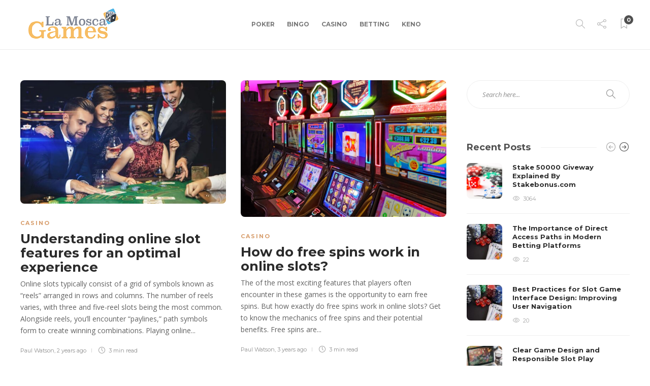

--- FILE ---
content_type: text/html; charset=UTF-8
request_url: https://www.lamoscagames.com/author/paul-watson/page/2/
body_size: 17080
content:
<!DOCTYPE html>
<html lang="en-GB">
<head>
	<meta charset="UTF-8">
			<meta name="viewport" content="width=device-width, initial-scale=1">
		<meta name='robots' content='index, follow, max-image-preview:large, max-snippet:-1, max-video-preview:-1' />
	<style>img:is([sizes="auto" i], [sizes^="auto," i]) { contain-intrinsic-size: 3000px 1500px }</style>
	
	<!-- This site is optimized with the Yoast SEO plugin v26.1.1 - https://yoast.com/wordpress/plugins/seo/ -->
	<title>Paul Watson, Author at lamoscagames - Page 2 of 4</title>
	<link rel="canonical" href="https://www.lamoscagames.com/author/paul-watson/page/2/" />
	<link rel="prev" href="https://www.lamoscagames.com/author/paul-watson/" />
	<link rel="next" href="https://www.lamoscagames.com/author/paul-watson/page/3/" />
	<meta property="og:locale" content="en_GB" />
	<meta property="og:type" content="profile" />
	<meta property="og:title" content="Paul Watson, Author at lamoscagames - Page 2 of 4" />
	<meta property="og:url" content="https://www.lamoscagames.com/author/paul-watson/" />
	<meta property="og:site_name" content="lamoscagames" />
	<meta property="og:image" content="https://secure.gravatar.com/avatar/0ba3fc1151ab52bc7a2ff316c86cc61d?s=500&d=mm&r=g" />
	<meta name="twitter:card" content="summary_large_image" />
	<script type="application/ld+json" class="yoast-schema-graph">{"@context":"https://schema.org","@graph":[{"@type":"ProfilePage","@id":"https://www.lamoscagames.com/author/paul-watson/","url":"https://www.lamoscagames.com/author/paul-watson/page/2/","name":"Paul Watson, Author at lamoscagames - Page 2 of 4","isPartOf":{"@id":"https://www.lamoscagames.com/#website"},"primaryImageOfPage":{"@id":"https://www.lamoscagames.com/author/paul-watson/page/2/#primaryimage"},"image":{"@id":"https://www.lamoscagames.com/author/paul-watson/page/2/#primaryimage"},"thumbnailUrl":"https://www.lamoscagames.com/wp-content/uploads/2023/09/Understanding-online-slot-features-for-an-optimal-experience.jpg","breadcrumb":{"@id":"https://www.lamoscagames.com/author/paul-watson/page/2/#breadcrumb"},"inLanguage":"en-GB","potentialAction":[{"@type":"ReadAction","target":["https://www.lamoscagames.com/author/paul-watson/page/2/"]}]},{"@type":"ImageObject","inLanguage":"en-GB","@id":"https://www.lamoscagames.com/author/paul-watson/page/2/#primaryimage","url":"https://www.lamoscagames.com/wp-content/uploads/2023/09/Understanding-online-slot-features-for-an-optimal-experience.jpg","contentUrl":"https://www.lamoscagames.com/wp-content/uploads/2023/09/Understanding-online-slot-features-for-an-optimal-experience.jpg","width":1000,"height":600},{"@type":"BreadcrumbList","@id":"https://www.lamoscagames.com/author/paul-watson/page/2/#breadcrumb","itemListElement":[{"@type":"ListItem","position":1,"name":"Home","item":"https://www.lamoscagames.com/"},{"@type":"ListItem","position":2,"name":"Archives for Paul Watson"}]},{"@type":"WebSite","@id":"https://www.lamoscagames.com/#website","url":"https://www.lamoscagames.com/","name":"lamoscagames","description":"casino  blog","potentialAction":[{"@type":"SearchAction","target":{"@type":"EntryPoint","urlTemplate":"https://www.lamoscagames.com/?s={search_term_string}"},"query-input":{"@type":"PropertyValueSpecification","valueRequired":true,"valueName":"search_term_string"}}],"inLanguage":"en-GB"},{"@type":"Person","@id":"https://www.lamoscagames.com/#/schema/person/2b051d8d884442d3415d30cb361894e4","name":"Paul Watson","image":{"@type":"ImageObject","inLanguage":"en-GB","@id":"https://www.lamoscagames.com/#/schema/person/image/","url":"https://secure.gravatar.com/avatar/811acde54c6fe2e5182770e4c40d042683e169630fad3fedc9e73331816eed2c?s=96&d=mm&r=g","contentUrl":"https://secure.gravatar.com/avatar/811acde54c6fe2e5182770e4c40d042683e169630fad3fedc9e73331816eed2c?s=96&d=mm&r=g","caption":"Paul Watson"},"mainEntityOfPage":{"@id":"https://www.lamoscagames.com/author/paul-watson/"}}]}</script>
	<!-- / Yoast SEO plugin. -->


<link rel='dns-prefetch' href='//fonts.googleapis.com' />
<link rel="alternate" type="application/rss+xml" title="lamoscagames &raquo; Feed" href="https://www.lamoscagames.com/feed/" />
<link rel="alternate" type="application/rss+xml" title="lamoscagames &raquo; Posts by Paul Watson Feed" href="https://www.lamoscagames.com/author/paul-watson/feed/" />
<script type="text/javascript">
/* <![CDATA[ */
window._wpemojiSettings = {"baseUrl":"https:\/\/s.w.org\/images\/core\/emoji\/16.0.1\/72x72\/","ext":".png","svgUrl":"https:\/\/s.w.org\/images\/core\/emoji\/16.0.1\/svg\/","svgExt":".svg","source":{"concatemoji":"https:\/\/www.lamoscagames.com\/wp-includes\/js\/wp-emoji-release.min.js?ver=6.8.3"}};
/*! This file is auto-generated */
!function(s,n){var o,i,e;function c(e){try{var t={supportTests:e,timestamp:(new Date).valueOf()};sessionStorage.setItem(o,JSON.stringify(t))}catch(e){}}function p(e,t,n){e.clearRect(0,0,e.canvas.width,e.canvas.height),e.fillText(t,0,0);var t=new Uint32Array(e.getImageData(0,0,e.canvas.width,e.canvas.height).data),a=(e.clearRect(0,0,e.canvas.width,e.canvas.height),e.fillText(n,0,0),new Uint32Array(e.getImageData(0,0,e.canvas.width,e.canvas.height).data));return t.every(function(e,t){return e===a[t]})}function u(e,t){e.clearRect(0,0,e.canvas.width,e.canvas.height),e.fillText(t,0,0);for(var n=e.getImageData(16,16,1,1),a=0;a<n.data.length;a++)if(0!==n.data[a])return!1;return!0}function f(e,t,n,a){switch(t){case"flag":return n(e,"\ud83c\udff3\ufe0f\u200d\u26a7\ufe0f","\ud83c\udff3\ufe0f\u200b\u26a7\ufe0f")?!1:!n(e,"\ud83c\udde8\ud83c\uddf6","\ud83c\udde8\u200b\ud83c\uddf6")&&!n(e,"\ud83c\udff4\udb40\udc67\udb40\udc62\udb40\udc65\udb40\udc6e\udb40\udc67\udb40\udc7f","\ud83c\udff4\u200b\udb40\udc67\u200b\udb40\udc62\u200b\udb40\udc65\u200b\udb40\udc6e\u200b\udb40\udc67\u200b\udb40\udc7f");case"emoji":return!a(e,"\ud83e\udedf")}return!1}function g(e,t,n,a){var r="undefined"!=typeof WorkerGlobalScope&&self instanceof WorkerGlobalScope?new OffscreenCanvas(300,150):s.createElement("canvas"),o=r.getContext("2d",{willReadFrequently:!0}),i=(o.textBaseline="top",o.font="600 32px Arial",{});return e.forEach(function(e){i[e]=t(o,e,n,a)}),i}function t(e){var t=s.createElement("script");t.src=e,t.defer=!0,s.head.appendChild(t)}"undefined"!=typeof Promise&&(o="wpEmojiSettingsSupports",i=["flag","emoji"],n.supports={everything:!0,everythingExceptFlag:!0},e=new Promise(function(e){s.addEventListener("DOMContentLoaded",e,{once:!0})}),new Promise(function(t){var n=function(){try{var e=JSON.parse(sessionStorage.getItem(o));if("object"==typeof e&&"number"==typeof e.timestamp&&(new Date).valueOf()<e.timestamp+604800&&"object"==typeof e.supportTests)return e.supportTests}catch(e){}return null}();if(!n){if("undefined"!=typeof Worker&&"undefined"!=typeof OffscreenCanvas&&"undefined"!=typeof URL&&URL.createObjectURL&&"undefined"!=typeof Blob)try{var e="postMessage("+g.toString()+"("+[JSON.stringify(i),f.toString(),p.toString(),u.toString()].join(",")+"));",a=new Blob([e],{type:"text/javascript"}),r=new Worker(URL.createObjectURL(a),{name:"wpTestEmojiSupports"});return void(r.onmessage=function(e){c(n=e.data),r.terminate(),t(n)})}catch(e){}c(n=g(i,f,p,u))}t(n)}).then(function(e){for(var t in e)n.supports[t]=e[t],n.supports.everything=n.supports.everything&&n.supports[t],"flag"!==t&&(n.supports.everythingExceptFlag=n.supports.everythingExceptFlag&&n.supports[t]);n.supports.everythingExceptFlag=n.supports.everythingExceptFlag&&!n.supports.flag,n.DOMReady=!1,n.readyCallback=function(){n.DOMReady=!0}}).then(function(){return e}).then(function(){var e;n.supports.everything||(n.readyCallback(),(e=n.source||{}).concatemoji?t(e.concatemoji):e.wpemoji&&e.twemoji&&(t(e.twemoji),t(e.wpemoji)))}))}((window,document),window._wpemojiSettings);
/* ]]> */
</script>

<style id='wp-emoji-styles-inline-css' type='text/css'>

	img.wp-smiley, img.emoji {
		display: inline !important;
		border: none !important;
		box-shadow: none !important;
		height: 1em !important;
		width: 1em !important;
		margin: 0 0.07em !important;
		vertical-align: -0.1em !important;
		background: none !important;
		padding: 0 !important;
	}
</style>
<link rel='stylesheet' id='wp-block-library-css' href='https://www.lamoscagames.com/wp-includes/css/dist/block-library/style.min.css?ver=6.8.3' type='text/css' media='all' />
<style id='classic-theme-styles-inline-css' type='text/css'>
/*! This file is auto-generated */
.wp-block-button__link{color:#fff;background-color:#32373c;border-radius:9999px;box-shadow:none;text-decoration:none;padding:calc(.667em + 2px) calc(1.333em + 2px);font-size:1.125em}.wp-block-file__button{background:#32373c;color:#fff;text-decoration:none}
</style>
<style id='global-styles-inline-css' type='text/css'>
:root{--wp--preset--aspect-ratio--square: 1;--wp--preset--aspect-ratio--4-3: 4/3;--wp--preset--aspect-ratio--3-4: 3/4;--wp--preset--aspect-ratio--3-2: 3/2;--wp--preset--aspect-ratio--2-3: 2/3;--wp--preset--aspect-ratio--16-9: 16/9;--wp--preset--aspect-ratio--9-16: 9/16;--wp--preset--color--black: #000000;--wp--preset--color--cyan-bluish-gray: #abb8c3;--wp--preset--color--white: #ffffff;--wp--preset--color--pale-pink: #f78da7;--wp--preset--color--vivid-red: #cf2e2e;--wp--preset--color--luminous-vivid-orange: #ff6900;--wp--preset--color--luminous-vivid-amber: #fcb900;--wp--preset--color--light-green-cyan: #7bdcb5;--wp--preset--color--vivid-green-cyan: #00d084;--wp--preset--color--pale-cyan-blue: #8ed1fc;--wp--preset--color--vivid-cyan-blue: #0693e3;--wp--preset--color--vivid-purple: #9b51e0;--wp--preset--gradient--vivid-cyan-blue-to-vivid-purple: linear-gradient(135deg,rgba(6,147,227,1) 0%,rgb(155,81,224) 100%);--wp--preset--gradient--light-green-cyan-to-vivid-green-cyan: linear-gradient(135deg,rgb(122,220,180) 0%,rgb(0,208,130) 100%);--wp--preset--gradient--luminous-vivid-amber-to-luminous-vivid-orange: linear-gradient(135deg,rgba(252,185,0,1) 0%,rgba(255,105,0,1) 100%);--wp--preset--gradient--luminous-vivid-orange-to-vivid-red: linear-gradient(135deg,rgba(255,105,0,1) 0%,rgb(207,46,46) 100%);--wp--preset--gradient--very-light-gray-to-cyan-bluish-gray: linear-gradient(135deg,rgb(238,238,238) 0%,rgb(169,184,195) 100%);--wp--preset--gradient--cool-to-warm-spectrum: linear-gradient(135deg,rgb(74,234,220) 0%,rgb(151,120,209) 20%,rgb(207,42,186) 40%,rgb(238,44,130) 60%,rgb(251,105,98) 80%,rgb(254,248,76) 100%);--wp--preset--gradient--blush-light-purple: linear-gradient(135deg,rgb(255,206,236) 0%,rgb(152,150,240) 100%);--wp--preset--gradient--blush-bordeaux: linear-gradient(135deg,rgb(254,205,165) 0%,rgb(254,45,45) 50%,rgb(107,0,62) 100%);--wp--preset--gradient--luminous-dusk: linear-gradient(135deg,rgb(255,203,112) 0%,rgb(199,81,192) 50%,rgb(65,88,208) 100%);--wp--preset--gradient--pale-ocean: linear-gradient(135deg,rgb(255,245,203) 0%,rgb(182,227,212) 50%,rgb(51,167,181) 100%);--wp--preset--gradient--electric-grass: linear-gradient(135deg,rgb(202,248,128) 0%,rgb(113,206,126) 100%);--wp--preset--gradient--midnight: linear-gradient(135deg,rgb(2,3,129) 0%,rgb(40,116,252) 100%);--wp--preset--font-size--small: 13px;--wp--preset--font-size--medium: 20px;--wp--preset--font-size--large: 36px;--wp--preset--font-size--x-large: 42px;--wp--preset--spacing--20: 0.44rem;--wp--preset--spacing--30: 0.67rem;--wp--preset--spacing--40: 1rem;--wp--preset--spacing--50: 1.5rem;--wp--preset--spacing--60: 2.25rem;--wp--preset--spacing--70: 3.38rem;--wp--preset--spacing--80: 5.06rem;--wp--preset--shadow--natural: 6px 6px 9px rgba(0, 0, 0, 0.2);--wp--preset--shadow--deep: 12px 12px 50px rgba(0, 0, 0, 0.4);--wp--preset--shadow--sharp: 6px 6px 0px rgba(0, 0, 0, 0.2);--wp--preset--shadow--outlined: 6px 6px 0px -3px rgba(255, 255, 255, 1), 6px 6px rgba(0, 0, 0, 1);--wp--preset--shadow--crisp: 6px 6px 0px rgba(0, 0, 0, 1);}:where(.is-layout-flex){gap: 0.5em;}:where(.is-layout-grid){gap: 0.5em;}body .is-layout-flex{display: flex;}.is-layout-flex{flex-wrap: wrap;align-items: center;}.is-layout-flex > :is(*, div){margin: 0;}body .is-layout-grid{display: grid;}.is-layout-grid > :is(*, div){margin: 0;}:where(.wp-block-columns.is-layout-flex){gap: 2em;}:where(.wp-block-columns.is-layout-grid){gap: 2em;}:where(.wp-block-post-template.is-layout-flex){gap: 1.25em;}:where(.wp-block-post-template.is-layout-grid){gap: 1.25em;}.has-black-color{color: var(--wp--preset--color--black) !important;}.has-cyan-bluish-gray-color{color: var(--wp--preset--color--cyan-bluish-gray) !important;}.has-white-color{color: var(--wp--preset--color--white) !important;}.has-pale-pink-color{color: var(--wp--preset--color--pale-pink) !important;}.has-vivid-red-color{color: var(--wp--preset--color--vivid-red) !important;}.has-luminous-vivid-orange-color{color: var(--wp--preset--color--luminous-vivid-orange) !important;}.has-luminous-vivid-amber-color{color: var(--wp--preset--color--luminous-vivid-amber) !important;}.has-light-green-cyan-color{color: var(--wp--preset--color--light-green-cyan) !important;}.has-vivid-green-cyan-color{color: var(--wp--preset--color--vivid-green-cyan) !important;}.has-pale-cyan-blue-color{color: var(--wp--preset--color--pale-cyan-blue) !important;}.has-vivid-cyan-blue-color{color: var(--wp--preset--color--vivid-cyan-blue) !important;}.has-vivid-purple-color{color: var(--wp--preset--color--vivid-purple) !important;}.has-black-background-color{background-color: var(--wp--preset--color--black) !important;}.has-cyan-bluish-gray-background-color{background-color: var(--wp--preset--color--cyan-bluish-gray) !important;}.has-white-background-color{background-color: var(--wp--preset--color--white) !important;}.has-pale-pink-background-color{background-color: var(--wp--preset--color--pale-pink) !important;}.has-vivid-red-background-color{background-color: var(--wp--preset--color--vivid-red) !important;}.has-luminous-vivid-orange-background-color{background-color: var(--wp--preset--color--luminous-vivid-orange) !important;}.has-luminous-vivid-amber-background-color{background-color: var(--wp--preset--color--luminous-vivid-amber) !important;}.has-light-green-cyan-background-color{background-color: var(--wp--preset--color--light-green-cyan) !important;}.has-vivid-green-cyan-background-color{background-color: var(--wp--preset--color--vivid-green-cyan) !important;}.has-pale-cyan-blue-background-color{background-color: var(--wp--preset--color--pale-cyan-blue) !important;}.has-vivid-cyan-blue-background-color{background-color: var(--wp--preset--color--vivid-cyan-blue) !important;}.has-vivid-purple-background-color{background-color: var(--wp--preset--color--vivid-purple) !important;}.has-black-border-color{border-color: var(--wp--preset--color--black) !important;}.has-cyan-bluish-gray-border-color{border-color: var(--wp--preset--color--cyan-bluish-gray) !important;}.has-white-border-color{border-color: var(--wp--preset--color--white) !important;}.has-pale-pink-border-color{border-color: var(--wp--preset--color--pale-pink) !important;}.has-vivid-red-border-color{border-color: var(--wp--preset--color--vivid-red) !important;}.has-luminous-vivid-orange-border-color{border-color: var(--wp--preset--color--luminous-vivid-orange) !important;}.has-luminous-vivid-amber-border-color{border-color: var(--wp--preset--color--luminous-vivid-amber) !important;}.has-light-green-cyan-border-color{border-color: var(--wp--preset--color--light-green-cyan) !important;}.has-vivid-green-cyan-border-color{border-color: var(--wp--preset--color--vivid-green-cyan) !important;}.has-pale-cyan-blue-border-color{border-color: var(--wp--preset--color--pale-cyan-blue) !important;}.has-vivid-cyan-blue-border-color{border-color: var(--wp--preset--color--vivid-cyan-blue) !important;}.has-vivid-purple-border-color{border-color: var(--wp--preset--color--vivid-purple) !important;}.has-vivid-cyan-blue-to-vivid-purple-gradient-background{background: var(--wp--preset--gradient--vivid-cyan-blue-to-vivid-purple) !important;}.has-light-green-cyan-to-vivid-green-cyan-gradient-background{background: var(--wp--preset--gradient--light-green-cyan-to-vivid-green-cyan) !important;}.has-luminous-vivid-amber-to-luminous-vivid-orange-gradient-background{background: var(--wp--preset--gradient--luminous-vivid-amber-to-luminous-vivid-orange) !important;}.has-luminous-vivid-orange-to-vivid-red-gradient-background{background: var(--wp--preset--gradient--luminous-vivid-orange-to-vivid-red) !important;}.has-very-light-gray-to-cyan-bluish-gray-gradient-background{background: var(--wp--preset--gradient--very-light-gray-to-cyan-bluish-gray) !important;}.has-cool-to-warm-spectrum-gradient-background{background: var(--wp--preset--gradient--cool-to-warm-spectrum) !important;}.has-blush-light-purple-gradient-background{background: var(--wp--preset--gradient--blush-light-purple) !important;}.has-blush-bordeaux-gradient-background{background: var(--wp--preset--gradient--blush-bordeaux) !important;}.has-luminous-dusk-gradient-background{background: var(--wp--preset--gradient--luminous-dusk) !important;}.has-pale-ocean-gradient-background{background: var(--wp--preset--gradient--pale-ocean) !important;}.has-electric-grass-gradient-background{background: var(--wp--preset--gradient--electric-grass) !important;}.has-midnight-gradient-background{background: var(--wp--preset--gradient--midnight) !important;}.has-small-font-size{font-size: var(--wp--preset--font-size--small) !important;}.has-medium-font-size{font-size: var(--wp--preset--font-size--medium) !important;}.has-large-font-size{font-size: var(--wp--preset--font-size--large) !important;}.has-x-large-font-size{font-size: var(--wp--preset--font-size--x-large) !important;}
:where(.wp-block-post-template.is-layout-flex){gap: 1.25em;}:where(.wp-block-post-template.is-layout-grid){gap: 1.25em;}
:where(.wp-block-columns.is-layout-flex){gap: 2em;}:where(.wp-block-columns.is-layout-grid){gap: 2em;}
:root :where(.wp-block-pullquote){font-size: 1.5em;line-height: 1.6;}
</style>
<link rel='stylesheet' id='contact-form-7-css' href='https://www.lamoscagames.com/wp-content/plugins/contact-form-7/includes/css/styles.css?ver=6.1.2' type='text/css' media='all' />
<link rel='stylesheet' id='font-awesome-css' href='https://www.lamoscagames.com/wp-content/plugins/unyson/framework/static/libs/font-awesome/css/font-awesome.min.css?ver=2.7.31' type='text/css' media='all' />
<link rel='stylesheet' id='bootstrap-css' href='https://www.lamoscagames.com/wp-content/themes/gillion/css/plugins/bootstrap.min.css?ver=3.3.4' type='text/css' media='all' />
<link rel='stylesheet' id='gillion-plugins-css' href='https://www.lamoscagames.com/wp-content/themes/gillion/css/plugins.css?ver=6.8.3' type='text/css' media='all' />
<link rel='stylesheet' id='gillion-styles-css' href='https://www.lamoscagames.com/wp-content/themes/gillion/style.css?ver=6.8.3' type='text/css' media='all' />
<link rel='stylesheet' id='gillion-responsive-css' href='https://www.lamoscagames.com/wp-content/themes/gillion/css/responsive.css?ver=6.8.3' type='text/css' media='all' />
<style id='gillion-responsive-inline-css' type='text/css'>
@media (min-width: 1250px) {.container { max-width: 1200px!important;min-width: 1200px!important; width: 1200px!important;}/* Elementor Page Builder */.elementor-section-boxed.elementor-top-section > .elementor-container { width: 1200px;min-width: auto;max-width: 100%; }.elementor-section-boxed.elementor-top-section > .elementor-container .elementor-section > .elementor-container {width: 100%;}} 



</style>
<link rel='stylesheet' id='gillion-theme-settings-css' href='https://www.lamoscagames.com/wp-content/uploads/gillion-dynamic-styles.css?ver=468742969' type='text/css' media='all' />
<link rel='stylesheet' id='plyr-css' href='https://www.lamoscagames.com/wp-content/themes/gillion/css/plugins/plyr.css?ver=6.8.3' type='text/css' media='all' />
<link rel='stylesheet' id='gillion-fonts-css' href='https://fonts.googleapis.com/css?family=Open+Sans:300,regular,500,600,700,800,300italic,italic,500italic,600italic,700italic,800italic%7CMontserrat:100,200,300,regular,500,600,700,800,900,100italic,200italic,300italic,italic,500italic,600italic,700italic,800italic,900italic&#038;subset=latin' type='text/css' media='all' />
<script type="text/javascript" src="https://www.lamoscagames.com/wp-includes/js/jquery/jquery.min.js?ver=3.7.1" id="jquery-core-js"></script>
<script type="text/javascript" src="https://www.lamoscagames.com/wp-includes/js/jquery/jquery-migrate.min.js?ver=3.4.1" id="jquery-migrate-js"></script>
<script type="text/javascript" src="https://www.lamoscagames.com/wp-content/themes/gillion/js/plugins.js?ver=6.8.3" id="gillion-plugins-js"></script>
<script type="text/javascript" id="gillion-scripts-js-extra">
/* <![CDATA[ */
var gillion_loadmore_posts = {"ajax_url":"https:\/\/www.lamoscagames.com\/wp-admin\/admin-ajax.php"};
var gillion = {"siteurl":"https:\/\/www.lamoscagames.com\/","loggedin":"","page_loader":"0","notice":"","header_animation_dropdown_delay":"200","header_animation_dropdown":"easeOutQuint","header_animation_dropdown_speed":"100","lightbox_opacity":"0.88","lightbox_transition":"elastic","page_numbers_prev":"Previous","page_numbers_next":"Next","rtl_support":"","footer_parallax":"","social_share":"{\"twitter\":true,\"facebook\":true,\"pinterest\":true,\"messenger\":true}","text_show_all":"Show All","single_post_slider_parallax":"1"};
/* ]]> */
</script>
<script type="text/javascript" src="https://www.lamoscagames.com/wp-content/themes/gillion/js/scripts.js?ver=6.8.3" id="gillion-scripts-js"></script>
<script type="text/javascript" src="https://www.lamoscagames.com/wp-content/themes/gillion/js/plugins/plyr.min.js?ver=6.8.3" id="plyr-js"></script>
<link rel="https://api.w.org/" href="https://www.lamoscagames.com/wp-json/" /><link rel="alternate" title="JSON" type="application/json" href="https://www.lamoscagames.com/wp-json/wp/v2/users/3" /><link rel="EditURI" type="application/rsd+xml" title="RSD" href="https://www.lamoscagames.com/xmlrpc.php?rsd" />
<meta name="generator" content="WordPress 6.8.3" />
<meta name="generator" content="Powered by WPBakery Page Builder - drag and drop page builder for WordPress."/>
<style type="text/css">.saboxplugin-wrap{-webkit-box-sizing:border-box;-moz-box-sizing:border-box;-ms-box-sizing:border-box;box-sizing:border-box;border:1px solid #eee;width:100%;clear:both;display:block;overflow:hidden;word-wrap:break-word;position:relative}.saboxplugin-wrap .saboxplugin-gravatar{float:left;padding:0 20px 20px 20px}.saboxplugin-wrap .saboxplugin-gravatar img{max-width:100px;height:auto;border-radius:0;}.saboxplugin-wrap .saboxplugin-authorname{font-size:18px;line-height:1;margin:20px 0 0 20px;display:block}.saboxplugin-wrap .saboxplugin-authorname a{text-decoration:none}.saboxplugin-wrap .saboxplugin-authorname a:focus{outline:0}.saboxplugin-wrap .saboxplugin-desc{display:block;margin:5px 20px}.saboxplugin-wrap .saboxplugin-desc a{text-decoration:underline}.saboxplugin-wrap .saboxplugin-desc p{margin:5px 0 12px}.saboxplugin-wrap .saboxplugin-web{margin:0 20px 15px;text-align:left}.saboxplugin-wrap .sab-web-position{text-align:right}.saboxplugin-wrap .saboxplugin-web a{color:#ccc;text-decoration:none}.saboxplugin-wrap .saboxplugin-socials{position:relative;display:block;background:#fcfcfc;padding:5px;border-top:1px solid #eee}.saboxplugin-wrap .saboxplugin-socials a svg{width:20px;height:20px}.saboxplugin-wrap .saboxplugin-socials a svg .st2{fill:#fff; transform-origin:center center;}.saboxplugin-wrap .saboxplugin-socials a svg .st1{fill:rgba(0,0,0,.3)}.saboxplugin-wrap .saboxplugin-socials a:hover{opacity:.8;-webkit-transition:opacity .4s;-moz-transition:opacity .4s;-o-transition:opacity .4s;transition:opacity .4s;box-shadow:none!important;-webkit-box-shadow:none!important}.saboxplugin-wrap .saboxplugin-socials .saboxplugin-icon-color{box-shadow:none;padding:0;border:0;-webkit-transition:opacity .4s;-moz-transition:opacity .4s;-o-transition:opacity .4s;transition:opacity .4s;display:inline-block;color:#fff;font-size:0;text-decoration:inherit;margin:5px;-webkit-border-radius:0;-moz-border-radius:0;-ms-border-radius:0;-o-border-radius:0;border-radius:0;overflow:hidden}.saboxplugin-wrap .saboxplugin-socials .saboxplugin-icon-grey{text-decoration:inherit;box-shadow:none;position:relative;display:-moz-inline-stack;display:inline-block;vertical-align:middle;zoom:1;margin:10px 5px;color:#444;fill:#444}.clearfix:after,.clearfix:before{content:' ';display:table;line-height:0;clear:both}.ie7 .clearfix{zoom:1}.saboxplugin-socials.sabox-colored .saboxplugin-icon-color .sab-twitch{border-color:#38245c}.saboxplugin-socials.sabox-colored .saboxplugin-icon-color .sab-behance{border-color:#003eb0}.saboxplugin-socials.sabox-colored .saboxplugin-icon-color .sab-deviantart{border-color:#036824}.saboxplugin-socials.sabox-colored .saboxplugin-icon-color .sab-digg{border-color:#00327c}.saboxplugin-socials.sabox-colored .saboxplugin-icon-color .sab-dribbble{border-color:#ba1655}.saboxplugin-socials.sabox-colored .saboxplugin-icon-color .sab-facebook{border-color:#1e2e4f}.saboxplugin-socials.sabox-colored .saboxplugin-icon-color .sab-flickr{border-color:#003576}.saboxplugin-socials.sabox-colored .saboxplugin-icon-color .sab-github{border-color:#264874}.saboxplugin-socials.sabox-colored .saboxplugin-icon-color .sab-google{border-color:#0b51c5}.saboxplugin-socials.sabox-colored .saboxplugin-icon-color .sab-html5{border-color:#902e13}.saboxplugin-socials.sabox-colored .saboxplugin-icon-color .sab-instagram{border-color:#1630aa}.saboxplugin-socials.sabox-colored .saboxplugin-icon-color .sab-linkedin{border-color:#00344f}.saboxplugin-socials.sabox-colored .saboxplugin-icon-color .sab-pinterest{border-color:#5b040e}.saboxplugin-socials.sabox-colored .saboxplugin-icon-color .sab-reddit{border-color:#992900}.saboxplugin-socials.sabox-colored .saboxplugin-icon-color .sab-rss{border-color:#a43b0a}.saboxplugin-socials.sabox-colored .saboxplugin-icon-color .sab-sharethis{border-color:#5d8420}.saboxplugin-socials.sabox-colored .saboxplugin-icon-color .sab-soundcloud{border-color:#995200}.saboxplugin-socials.sabox-colored .saboxplugin-icon-color .sab-spotify{border-color:#0f612c}.saboxplugin-socials.sabox-colored .saboxplugin-icon-color .sab-stackoverflow{border-color:#a95009}.saboxplugin-socials.sabox-colored .saboxplugin-icon-color .sab-steam{border-color:#006388}.saboxplugin-socials.sabox-colored .saboxplugin-icon-color .sab-user_email{border-color:#b84e05}.saboxplugin-socials.sabox-colored .saboxplugin-icon-color .sab-tumblr{border-color:#10151b}.saboxplugin-socials.sabox-colored .saboxplugin-icon-color .sab-twitter{border-color:#0967a0}.saboxplugin-socials.sabox-colored .saboxplugin-icon-color .sab-vimeo{border-color:#0d7091}.saboxplugin-socials.sabox-colored .saboxplugin-icon-color .sab-windows{border-color:#003f71}.saboxplugin-socials.sabox-colored .saboxplugin-icon-color .sab-whatsapp{border-color:#003f71}.saboxplugin-socials.sabox-colored .saboxplugin-icon-color .sab-wordpress{border-color:#0f3647}.saboxplugin-socials.sabox-colored .saboxplugin-icon-color .sab-yahoo{border-color:#14002d}.saboxplugin-socials.sabox-colored .saboxplugin-icon-color .sab-youtube{border-color:#900}.saboxplugin-socials.sabox-colored .saboxplugin-icon-color .sab-xing{border-color:#000202}.saboxplugin-socials.sabox-colored .saboxplugin-icon-color .sab-mixcloud{border-color:#2475a0}.saboxplugin-socials.sabox-colored .saboxplugin-icon-color .sab-vk{border-color:#243549}.saboxplugin-socials.sabox-colored .saboxplugin-icon-color .sab-medium{border-color:#00452c}.saboxplugin-socials.sabox-colored .saboxplugin-icon-color .sab-quora{border-color:#420e00}.saboxplugin-socials.sabox-colored .saboxplugin-icon-color .sab-meetup{border-color:#9b181c}.saboxplugin-socials.sabox-colored .saboxplugin-icon-color .sab-goodreads{border-color:#000}.saboxplugin-socials.sabox-colored .saboxplugin-icon-color .sab-snapchat{border-color:#999700}.saboxplugin-socials.sabox-colored .saboxplugin-icon-color .sab-500px{border-color:#00557f}.saboxplugin-socials.sabox-colored .saboxplugin-icon-color .sab-mastodont{border-color:#185886}.sabox-plus-item{margin-bottom:20px}@media screen and (max-width:480px){.saboxplugin-wrap{text-align:center}.saboxplugin-wrap .saboxplugin-gravatar{float:none;padding:20px 0;text-align:center;margin:0 auto;display:block}.saboxplugin-wrap .saboxplugin-gravatar img{float:none;display:inline-block;display:-moz-inline-stack;vertical-align:middle;zoom:1}.saboxplugin-wrap .saboxplugin-desc{margin:0 10px 20px;text-align:center}.saboxplugin-wrap .saboxplugin-authorname{text-align:center;margin:10px 0 20px}}body .saboxplugin-authorname a,body .saboxplugin-authorname a:hover{box-shadow:none;-webkit-box-shadow:none}a.sab-profile-edit{font-size:16px!important;line-height:1!important}.sab-edit-settings a,a.sab-profile-edit{color:#0073aa!important;box-shadow:none!important;-webkit-box-shadow:none!important}.sab-edit-settings{margin-right:15px;position:absolute;right:0;z-index:2;bottom:10px;line-height:20px}.sab-edit-settings i{margin-left:5px}.saboxplugin-socials{line-height:1!important}.rtl .saboxplugin-wrap .saboxplugin-gravatar{float:right}.rtl .saboxplugin-wrap .saboxplugin-authorname{display:flex;align-items:center}.rtl .saboxplugin-wrap .saboxplugin-authorname .sab-profile-edit{margin-right:10px}.rtl .sab-edit-settings{right:auto;left:0}img.sab-custom-avatar{max-width:75px;}.saboxplugin-wrap {margin-top:0px; margin-bottom:0px; padding: 0px 0px }.saboxplugin-wrap .saboxplugin-authorname {font-size:18px; line-height:25px;}.saboxplugin-wrap .saboxplugin-desc p, .saboxplugin-wrap .saboxplugin-desc {font-size:14px !important; line-height:21px !important;}.saboxplugin-wrap .saboxplugin-web {font-size:14px;}.saboxplugin-wrap .saboxplugin-socials a svg {width:18px;height:18px;}</style><link rel="icon" href="https://www.lamoscagames.com/wp-content/uploads/2020/02/la-mosca-games-F-80x80.png" sizes="32x32" />
<link rel="icon" href="https://www.lamoscagames.com/wp-content/uploads/2020/02/la-mosca-games-F-220x220.png" sizes="192x192" />
<link rel="apple-touch-icon" href="https://www.lamoscagames.com/wp-content/uploads/2020/02/la-mosca-games-F-220x220.png" />
<meta name="msapplication-TileImage" content="https://www.lamoscagames.com/wp-content/uploads/2020/02/la-mosca-games-F.png" />
<noscript><style> .wpb_animate_when_almost_visible { opacity: 1; }</style></noscript></head>
<body class="archive paged author author-paul-watson author-3 paged-2 author-paged-2 wp-theme-gillion sh-bookmarks-style_title sh-title-style1 sh-section-tabs-style1 sh-carousel-style1 sh-carousel-position-title sh-post-categories-style1 sh-review-style1 sh-meta-order-bottom sh-instagram-widget-columns2 sh-categories-position-title sh-media-icon-style1 sh-wc-labels-off wpb-js-composer js-comp-ver-6.1 vc_responsive" >


<div class="sh-header-side">
	</div>
<div class="sh-header-side-overlay"></div>

	<div id="page-container" class="">
		
														<header class="primary-mobile">
						<div id="header-mobile" class="sh-header-mobile">
	<div class="sh-header-mobile-navigation">
		<div class="container">
			<div class="sh-table sh-header-mobile-table">
				<div class="sh-table-cell">

										<nav id="header-navigation-mobile" class="header-standard-position sh-header-mobile-navigation-left">
						<div class="sh-nav-container">
							<ul class="sh-nav">
								<li>
									<div class="sh-hamburger-menu sh-nav-dropdown">
					                	<span></span>
					                	<span></span>
					                	<span></span>
					                	<span></span>
					                </div>
								</li>
							</ul>
						</div>
					</nav>

				</div>
				<div class="sh-table-cell sh-header-logo-container">

										        <div class="header-logo">
            <a href="https://www.lamoscagames.com/" class="header-logo-container sh-table-small">
                <div class="sh-table-cell">

                    <img class="sh-standard-logo" src="//www.lamoscagames.com/wp-content/uploads/2020/02/la-mosca-games-2.png" alt="lamoscagames" />
                    <img class="sh-sticky-logo" src="//www.lamoscagames.com/wp-content/uploads/2020/02/la-mosca-games-2.png" alt="lamoscagames" />
                    <img class="sh-light-logo" src="//www.lamoscagames.com/wp-content/uploads/2020/02/la-mosca-games-2.png" alt="lamoscagames" />

                </div>
            </a>
        </div>

    
				</div>
				<div class="sh-table-cell">

										<nav class="header-standard-position sh-header-mobile-navigation-right">
						<div class="sh-nav-container">
							<ul class="sh-nav">

																 <li class="menu-item menu-item-has-children sh-nav-readmore sh-nav-special"> <a href="https://www.lamoscagames.com/?read-it-later"> <div> <i class="ti-bookmark"></i> <span class="sh-read-later-total">0</span> </div> </a> </li> 
							</ul>
						</div>
					</nav>

				</div>
			</div>
		</div>
	</div>
	<nav class="sh-header-mobile-dropdown">
		<div class="container sh-nav-container">
			<ul class="sh-nav-mobile"></ul>
		</div>

		<div class="container sh-nav-container">
					</div>

					<div class="header-mobile-search">
				<div class="container sh-nav-container">
					<form role="search" method="get" class="header-mobile-form" action="https://www.lamoscagames.com/">
						<input class="header-mobile-form-input" type="text" placeholder="Search here.." value="" name="s" required />
						<button type="submit" class="header-mobile-form-submit">
							<i class="icon-magnifier"></i>
						</button>
					</form>
				</div>
			</div>
			</nav>
</div>
					</header>
					<header class="primary-desktop">
						
<div class="sh-header-height">
	<div class="sh-header sh-header-1">
		<div class="container">
			<div class="sh-table">
				<div class="sh-table-cell sh-header-logo-container">

										<nav class="header-standard-position">
						<div class="sh-nav-container">
							<ul class="sh-nav sh-nav-left">
								<li>
																		        <div class="header-logo">
            <a href="https://www.lamoscagames.com/" class="header-logo-container sh-table-small">
                <div class="sh-table-cell">

                    <img class="sh-standard-logo" src="//www.lamoscagames.com/wp-content/uploads/2020/02/la-mosca-games-2.png" alt="lamoscagames" />
                    <img class="sh-sticky-logo" src="//www.lamoscagames.com/wp-content/uploads/2020/02/la-mosca-games-2.png" alt="lamoscagames" />
                    <img class="sh-light-logo" src="//www.lamoscagames.com/wp-content/uploads/2020/02/la-mosca-games-2.png" alt="lamoscagames" />

                </div>
            </a>
        </div>

    								</li>
							</ul>
						</div>
					</nav>

				</div>
				<div class="sh-table-cell sh-header-nav-container">

										<nav id="header-navigation" class="header-standard-position">
													<div class="sh-nav-container"><ul id="menu-home" class="sh-nav"><li id="menu-item-124" class="menu-item menu-item-type-taxonomy menu-item-object-category menu-item-124"><a href="https://www.lamoscagames.com/category/poker/" >Poker</a></li><li id="menu-item-125" class="menu-item menu-item-type-taxonomy menu-item-object-category menu-item-125"><a href="https://www.lamoscagames.com/category/bingo/" >Bingo</a></li><li id="menu-item-126" class="menu-item menu-item-type-taxonomy menu-item-object-category menu-item-126"><a href="https://www.lamoscagames.com/category/casino/" >Casino</a></li><li id="menu-item-127" class="menu-item menu-item-type-taxonomy menu-item-object-category menu-item-127"><a href="https://www.lamoscagames.com/category/betting/" >Betting</a></li><li id="menu-item-128" class="menu-item menu-item-type-taxonomy menu-item-object-category menu-item-128"><a href="https://www.lamoscagames.com/category/keno/" >Keno</a></li></ul></div>											</nav>

				</div>
				<div class="sh-table-cell sh-header-meta-container">

										<nav class="header-standard-position">
						<div class="sh-nav-container">
							<ul class="sh-nav">

																
            <li class="menu-item sh-nav-search sh-nav-special">
                <a href="#"><i class="icon icon-magnifier"></i></a>
            </li>								
            <li class="menu-item menu-item-has-children sh-nav-share sh-nav-special">
            	<a href="#">
            		<div>
            			<i class="icon icon-share"></i>
            		</div>
            	</a>
            	<ul class="sub-menu sh-nav-share-ul">
            		<li class="sh-share-item sh-share-item-facebook menu-item">
                <a href="https://www.facebook.com/people/@/shufflehound"  target = "_blank" >
                    <i class="fa fa-facebook"></i>
                </a>
            </li><li class=".sh-nav-share ul i sh-share-item-twitter menu-item">
                <a href="https://twitter.com/TheShufflehound"  target = "_blank" >
                    <svg xmlns="http://www.w3.org/2000/svg" viewBox="0 0 512 512" fill="currentColor">
                        <!--!Font Awesome Free 6.5.2 by @fontawesome - https://fontawesome.com License - https://fontawesome.com/license/free Copyright 2024 Fonticons, Inc.-->
                        <path d="M389.2 48h70.6L305.6 224.2 487 464H345L233.7 318.6 106.5 464H35.8L200.7 275.5 26.8 48H172.4L272.9 180.9 389.2 48zM364.4 421.8h39.1L151.1 88h-42L364.4 421.8z" />
                    </svg>
                </a>
            </li>
            	</ul>
            </li>																								 <li class="menu-item menu-item-has-children sh-nav-readmore sh-nav-special"> <a href="https://www.lamoscagames.com/?read-it-later"> <div> <i class="ti-bookmark"></i> <span class="sh-read-later-total">0</span> </div> </a> <ul class="sub-menu sh-read-later-list sh-read-later-list-init"> <li class="sh-read-later-item menu-item text-center"> <a href="https://www.lamoscagames.com/?read-it-later"> Login to add posts to your read later list </a> </li> </ul> </li> 																
							</ul>
						</div>
					</nav>

				</div>
			</div>
		</div>

		<div class="sh-header-search-side">
	<div class="sh-header-search-side-container">

		<form method="get" class="sh-header-search-form" action="https://www.lamoscagames.com/">
			<input type="text" value="" name="s" class="sh-header-search-side-input" placeholder="Enter a keyword to search..." />
			<div class="sh-header-search-side-close">
				<i class="ti-close"></i>
			</div>
			<div class="sh-header-search-side-icon">
				<i class="ti-search"></i>
			</div>
		</form>

	</div>
</div>
	</div>
</div>
					</header>
							


			


			

			
		
			<div id="wrapper" class="layout-default">
				
				<div class="content-container sh-page-layout-default">
									<div class="container entry-content">
				
				

<div id="content-wrapper" class="content-wrapper-with-sidebar">
	<div id="content" class="content-with-sidebar-right">

		
		<div class="sh-group blog-list blog-style-masonry masonry-shadow">

			
	<article id="post-1723" class="post-item post-1723 post type-post status-publish format-standard has-post-thumbnail hentry category-casino">
		<div class="post-container">

			
				<div class="post-thumbnail">
											<img width="585" height="351" src="https://www.lamoscagames.com/wp-content/uploads/2023/09/Understanding-online-slot-features-for-an-optimal-experience-585x351.jpg" class="attachment-gillion-masonry size-gillion-masonry wp-post-image" alt="" decoding="async" fetchpriority="high" srcset="https://www.lamoscagames.com/wp-content/uploads/2023/09/Understanding-online-slot-features-for-an-optimal-experience-585x351.jpg 585w, https://www.lamoscagames.com/wp-content/uploads/2023/09/Understanding-online-slot-features-for-an-optimal-experience-300x180.jpg 300w, https://www.lamoscagames.com/wp-content/uploads/2023/09/Understanding-online-slot-features-for-an-optimal-experience-768x461.jpg 768w, https://www.lamoscagames.com/wp-content/uploads/2023/09/Understanding-online-slot-features-for-an-optimal-experience.jpg 1000w" sizes="(max-width: 585px) 100vw, 585px" />					
					            <a href="https://www.lamoscagames.com/understanding-online-slot-features-for-an-optimal-experience/" class="post-overlay"></a>
        														</div>

			
			<div class="post-content-container">
				<div class="post-categories-container">
                <div class="post-categories"><a href="https://www.lamoscagames.com/category/casino/">Casino</a></div>
            </div>
				<a href="https://www.lamoscagames.com/understanding-online-slot-features-for-an-optimal-experience/" class="post-title">
					<h2>												Understanding online slot features for an optimal experience&nbsp;<span class="post-read-later post-read-later-guest" href="#login-register" data-type="add" data-id="1723"><i class="fa fa-bookmark-o"></i></span>					</h2>				</a>

				
    
            <div class="post-content">
            Online slots typically consist of a grid of symbols known as &#8220;reels&#8221; arranged in rows and columns. The number of reels varies, with three and five-reel slots being the most common. Alongside reels, you&#8217;ll encounter &#8220;paylines,&#8221; path symbols form to create winning combinations. Playing online...        </div>
    
            <div class="post-meta">
            
    <div class="post-meta-content">
                    <span class="post-auhor-date">
                                <span>
                <a href="https://www.lamoscagames.com/author/paul-watson/" class="post-author">Paul Watson</a></span>,
                                    <a href="https://www.lamoscagames.com/understanding-online-slot-features-for-an-optimal-experience/" class="post-date">
                                                                            2 years ago                                            </a>
                            </span>
        
                
                
                
                            <span class="post-readtime">
                <i class="icon icon-clock"></i>
                3 min <span>read</span>            </span>
        
                
                                            <span class="responsive-post-read-later">
                    &nbsp;<span class="post-read-later post-read-later-guest" href="#login-register" data-type="add" data-id="1723"><i class="fa fa-bookmark-o"></i></span>                </span>
                        </div>

        </div>
    
			</div>

		</div>
	</article>



	<article id="post-1693" class="post-item post-1693 post type-post status-publish format-standard has-post-thumbnail hentry category-casino">
		<div class="post-container">

			
				<div class="post-thumbnail">
											<img width="585" height="389" src="https://www.lamoscagames.com/wp-content/uploads/2023/06/How-do-free-spins-work-in-online-slots-585x389.png" class="attachment-gillion-masonry size-gillion-masonry wp-post-image" alt="" decoding="async" srcset="https://www.lamoscagames.com/wp-content/uploads/2023/06/How-do-free-spins-work-in-online-slots-585x389.png 585w, https://www.lamoscagames.com/wp-content/uploads/2023/06/How-do-free-spins-work-in-online-slots-300x200.png 300w, https://www.lamoscagames.com/wp-content/uploads/2023/06/How-do-free-spins-work-in-online-slots-1024x682.png 1024w, https://www.lamoscagames.com/wp-content/uploads/2023/06/How-do-free-spins-work-in-online-slots-768x511.png 768w, https://www.lamoscagames.com/wp-content/uploads/2023/06/How-do-free-spins-work-in-online-slots.png 1280w" sizes="(max-width: 585px) 100vw, 585px" />					
					            <a href="https://www.lamoscagames.com/how-do-free-spins-work-in-online-slots/" class="post-overlay"></a>
        														</div>

			
			<div class="post-content-container">
				<div class="post-categories-container">
                <div class="post-categories"><a href="https://www.lamoscagames.com/category/casino/">Casino</a></div>
            </div>
				<a href="https://www.lamoscagames.com/how-do-free-spins-work-in-online-slots/" class="post-title">
					<h2>												How do free spins work in online slots?  &nbsp;<span class="post-read-later post-read-later-guest" href="#login-register" data-type="add" data-id="1693"><i class="fa fa-bookmark-o"></i></span>					</h2>				</a>

				
    
            <div class="post-content">
            The of the most exciting features that players often encounter in these games is the opportunity to earn free spins. But how exactly do free spins work in online slots? Get to know the mechanics of free spins and their potential benefits. Free spins are...        </div>
    
            <div class="post-meta">
            
    <div class="post-meta-content">
                    <span class="post-auhor-date">
                                <span>
                <a href="https://www.lamoscagames.com/author/paul-watson/" class="post-author">Paul Watson</a></span>,
                                    <a href="https://www.lamoscagames.com/how-do-free-spins-work-in-online-slots/" class="post-date">
                                                                            3 years ago                                            </a>
                            </span>
        
                
                
                
                            <span class="post-readtime">
                <i class="icon icon-clock"></i>
                3 min <span>read</span>            </span>
        
                
                                            <span class="responsive-post-read-later">
                    &nbsp;<span class="post-read-later post-read-later-guest" href="#login-register" data-type="add" data-id="1693"><i class="fa fa-bookmark-o"></i></span>                </span>
                        </div>

        </div>
    
			</div>

		</div>
	</article>



	<article id="post-1685" class="post-item post-1685 post type-post status-publish format-standard has-post-thumbnail hentry category-casino">
		<div class="post-container">

			
				<div class="post-thumbnail">
											<img width="585" height="329" src="https://www.lamoscagames.com/wp-content/uploads/2023/05/Why-online-lottery-is-the-perfect-solution-for-busy-people-585x329.jpg" class="attachment-gillion-masonry size-gillion-masonry wp-post-image" alt="online lottery" decoding="async" srcset="https://www.lamoscagames.com/wp-content/uploads/2023/05/Why-online-lottery-is-the-perfect-solution-for-busy-people-585x329.jpg 585w, https://www.lamoscagames.com/wp-content/uploads/2023/05/Why-online-lottery-is-the-perfect-solution-for-busy-people-300x169.jpg 300w, https://www.lamoscagames.com/wp-content/uploads/2023/05/Why-online-lottery-is-the-perfect-solution-for-busy-people-1024x576.jpg 1024w, https://www.lamoscagames.com/wp-content/uploads/2023/05/Why-online-lottery-is-the-perfect-solution-for-busy-people-768x432.jpg 768w, https://www.lamoscagames.com/wp-content/uploads/2023/05/Why-online-lottery-is-the-perfect-solution-for-busy-people.jpg 1200w" sizes="(max-width: 585px) 100vw, 585px" />					
					            <a href="https://www.lamoscagames.com/why-online-lottery-is-the-perfect-solution-for-busy-people/" class="post-overlay"></a>
        														</div>

			
			<div class="post-content-container">
				<div class="post-categories-container">
                <div class="post-categories"><a href="https://www.lamoscagames.com/category/casino/">Casino</a></div>
            </div>
				<a href="https://www.lamoscagames.com/why-online-lottery-is-the-perfect-solution-for-busy-people/" class="post-title">
					<h2>												Why online lottery is the perfect solution for busy people?&nbsp;<span class="post-read-later post-read-later-guest" href="#login-register" data-type="add" data-id="1685"><i class="fa fa-bookmark-o"></i></span>					</h2>				</a>

				
    
            <div class="post-content">
            Life be hectic and overwhelming at times, with work commitments, family responsibilities, and social engagements all vying for our time. They offer a convenient solution for busy people who want to play the lottery. But simply don&#8217;t have the time or energy to visit a...        </div>
    
            <div class="post-meta">
            
    <div class="post-meta-content">
                    <span class="post-auhor-date">
                                <span>
                <a href="https://www.lamoscagames.com/author/paul-watson/" class="post-author">Paul Watson</a></span>,
                                    <a href="https://www.lamoscagames.com/why-online-lottery-is-the-perfect-solution-for-busy-people/" class="post-date">
                                                                            3 years ago                                            </a>
                            </span>
        
                
                
                
                            <span class="post-readtime">
                <i class="icon icon-clock"></i>
                3 min <span>read</span>            </span>
        
                
                                            <span class="responsive-post-read-later">
                    &nbsp;<span class="post-read-later post-read-later-guest" href="#login-register" data-type="add" data-id="1685"><i class="fa fa-bookmark-o"></i></span>                </span>
                        </div>

        </div>
    
			</div>

		</div>
	</article>



	<article id="post-1682" class="post-item post-1682 post type-post status-publish format-standard has-post-thumbnail hentry category-casino">
		<div class="post-container">

			
				<div class="post-thumbnail">
											<img width="585" height="376" src="https://www.lamoscagames.com/wp-content/uploads/2021/08/c-585x376.jpg" class="attachment-gillion-masonry size-gillion-masonry wp-post-image" alt="" decoding="async" loading="lazy" srcset="https://www.lamoscagames.com/wp-content/uploads/2021/08/c-585x376.jpg 585w, https://www.lamoscagames.com/wp-content/uploads/2021/08/c-300x193.jpg 300w, https://www.lamoscagames.com/wp-content/uploads/2021/08/c.jpg 700w" sizes="auto, (max-width: 585px) 100vw, 585px" />					
					            <a href="https://www.lamoscagames.com/understanding-paylines-reels-and-symbols-in-slot-machines/" class="post-overlay"></a>
        														</div>

			
			<div class="post-content-container">
				<div class="post-categories-container">
                <div class="post-categories"><a href="https://www.lamoscagames.com/category/casino/">Casino</a></div>
            </div>
				<a href="https://www.lamoscagames.com/understanding-paylines-reels-and-symbols-in-slot-machines/" class="post-title">
					<h2>												Understanding paylines, reels, and symbols in slot machines&nbsp;<span class="post-read-later post-read-later-guest" href="#login-register" data-type="add" data-id="1682"><i class="fa fa-bookmark-o"></i></span>					</h2>				</a>

				
    
            <div class="post-content">
            Online slot machines are popular among gamblers because they offer a chance to win big while having fun. However, to enjoy playing online slots, you must understand the basics of the game. Understanding paylines, reels, and symbols in slot machines help you maximize your chances...        </div>
    
            <div class="post-meta">
            
    <div class="post-meta-content">
                    <span class="post-auhor-date">
                                <span>
                <a href="https://www.lamoscagames.com/author/paul-watson/" class="post-author">Paul Watson</a></span>,
                                    <a href="https://www.lamoscagames.com/understanding-paylines-reels-and-symbols-in-slot-machines/" class="post-date">
                                                                            3 years ago                                            </a>
                            </span>
        
                
                
                
                            <span class="post-readtime">
                <i class="icon icon-clock"></i>
                3 min <span>read</span>            </span>
        
                
                                            <span class="responsive-post-read-later">
                    &nbsp;<span class="post-read-later post-read-later-guest" href="#login-register" data-type="add" data-id="1682"><i class="fa fa-bookmark-o"></i></span>                </span>
                        </div>

        </div>
    
			</div>

		</div>
	</article>



	<article id="post-1647" class="post-item post-1647 post type-post status-publish format-standard has-post-thumbnail hentry category-casino">
		<div class="post-container">

			
				<div class="post-thumbnail">
											<img width="585" height="329" src="https://www.lamoscagames.com/wp-content/uploads/2022/12/Why-Should-You-Consider-Going-For-Toto-For-Sports-Betting-585x329.jpg" class="attachment-gillion-masonry size-gillion-masonry wp-post-image" alt="" decoding="async" loading="lazy" srcset="https://www.lamoscagames.com/wp-content/uploads/2022/12/Why-Should-You-Consider-Going-For-Toto-For-Sports-Betting-585x329.jpg 585w, https://www.lamoscagames.com/wp-content/uploads/2022/12/Why-Should-You-Consider-Going-For-Toto-For-Sports-Betting-300x169.jpg 300w, https://www.lamoscagames.com/wp-content/uploads/2022/12/Why-Should-You-Consider-Going-For-Toto-For-Sports-Betting-768x432.jpg 768w, https://www.lamoscagames.com/wp-content/uploads/2022/12/Why-Should-You-Consider-Going-For-Toto-For-Sports-Betting.jpg 1000w" sizes="auto, (max-width: 585px) 100vw, 585px" />					
					            <a href="https://www.lamoscagames.com/why-should-you-consider-going-for-toto-for-sports-betting/" class="post-overlay"></a>
        														</div>

			
			<div class="post-content-container">
				<div class="post-categories-container">
                <div class="post-categories"><a href="https://www.lamoscagames.com/category/casino/">Casino</a></div>
            </div>
				<a href="https://www.lamoscagames.com/why-should-you-consider-going-for-toto-for-sports-betting/" class="post-title">
					<h2>												Why Should You Consider Going For Toto For Sports Betting?&nbsp;<span class="post-read-later post-read-later-guest" href="#login-register" data-type="add" data-id="1647"><i class="fa fa-bookmark-o"></i></span>					</h2>				</a>

				
    
            <div class="post-content">
            Betting is mainly a sport where you do not need any effort while placing your bets, and you could win a massive amount of money by using your knowledge and skills. At the same time, when you consider gambling, you have to put in a...        </div>
    
            <div class="post-meta">
            
    <div class="post-meta-content">
                    <span class="post-auhor-date">
                                <span>
                <a href="https://www.lamoscagames.com/author/paul-watson/" class="post-author">Paul Watson</a></span>,
                                    <a href="https://www.lamoscagames.com/why-should-you-consider-going-for-toto-for-sports-betting/" class="post-date">
                                                                            3 years ago                                            </a>
                            </span>
        
                
                
                
                            <span class="post-readtime">
                <i class="icon icon-clock"></i>
                2 min <span>read</span>            </span>
        
                
                                            <span class="responsive-post-read-later">
                    &nbsp;<span class="post-read-later post-read-later-guest" href="#login-register" data-type="add" data-id="1647"><i class="fa fa-bookmark-o"></i></span>                </span>
                        </div>

        </div>
    
			</div>

		</div>
	</article>



	<article id="post-1655" class="post-item post-1655 post type-post status-publish format-standard has-post-thumbnail hentry category-casino">
		<div class="post-container">

			
				<div class="post-thumbnail">
											<img width="585" height="388" src="https://www.lamoscagames.com/wp-content/uploads/2022/12/Why-Do-You-Need-To-Go-For-Toto-Site-Ranking-585x388.jpg" class="attachment-gillion-masonry size-gillion-masonry wp-post-image" alt="" decoding="async" loading="lazy" srcset="https://www.lamoscagames.com/wp-content/uploads/2022/12/Why-Do-You-Need-To-Go-For-Toto-Site-Ranking-585x388.jpg 585w, https://www.lamoscagames.com/wp-content/uploads/2022/12/Why-Do-You-Need-To-Go-For-Toto-Site-Ranking-300x199.jpg 300w, https://www.lamoscagames.com/wp-content/uploads/2022/12/Why-Do-You-Need-To-Go-For-Toto-Site-Ranking-768x509.jpg 768w, https://www.lamoscagames.com/wp-content/uploads/2022/12/Why-Do-You-Need-To-Go-For-Toto-Site-Ranking.jpg 900w" sizes="auto, (max-width: 585px) 100vw, 585px" />					
					            <a href="https://www.lamoscagames.com/why-do-you-need-to-go-for-toto-site-ranking/" class="post-overlay"></a>
        														</div>

			
			<div class="post-content-container">
				<div class="post-categories-container">
                <div class="post-categories"><a href="https://www.lamoscagames.com/category/casino/">Casino</a></div>
            </div>
				<a href="https://www.lamoscagames.com/why-do-you-need-to-go-for-toto-site-ranking/" class="post-title">
					<h2>												Why Do You Need To Go For Toto Site Ranking?&nbsp;<span class="post-read-later post-read-later-guest" href="#login-register" data-type="add" data-id="1655"><i class="fa fa-bookmark-o"></i></span>					</h2>				</a>

				
    
            <div class="post-content">
            Thanks to contemporary Internet technologies, there have been several changes in all the fields of life. People globally are looking forward to playing games. Games are mainly fun and also exciting for all the people. People look forward to playing games and placing several bets...        </div>
    
            <div class="post-meta">
            
    <div class="post-meta-content">
                    <span class="post-auhor-date">
                                <span>
                <a href="https://www.lamoscagames.com/author/paul-watson/" class="post-author">Paul Watson</a></span>,
                                    <a href="https://www.lamoscagames.com/why-do-you-need-to-go-for-toto-site-ranking/" class="post-date">
                                                                            3 years ago                                            </a>
                            </span>
        
                
                
                
                            <span class="post-readtime">
                <i class="icon icon-clock"></i>
                2 min <span>read</span>            </span>
        
                
                                            <span class="responsive-post-read-later">
                    &nbsp;<span class="post-read-later post-read-later-guest" href="#login-register" data-type="add" data-id="1655"><i class="fa fa-bookmark-o"></i></span>                </span>
                        </div>

        </div>
    
			</div>

		</div>
	</article>



	<article id="post-1587" class="post-item post-1587 post type-post status-publish format-standard has-post-thumbnail hentry category-casino">
		<div class="post-container">

			
				<div class="post-thumbnail">
											<img width="585" height="314" src="https://www.lamoscagames.com/wp-content/uploads/2022/07/Untitled-585x314.png" class="attachment-gillion-masonry size-gillion-masonry wp-post-image" alt="" decoding="async" loading="lazy" srcset="https://www.lamoscagames.com/wp-content/uploads/2022/07/Untitled-585x314.png 585w, https://www.lamoscagames.com/wp-content/uploads/2022/07/Untitled-300x161.png 300w, https://www.lamoscagames.com/wp-content/uploads/2022/07/Untitled.png 628w" sizes="auto, (max-width: 585px) 100vw, 585px" />					
					            <a href="https://www.lamoscagames.com/effortless-download-w88-app-for-unlimited-fun-online/" class="post-overlay"></a>
        														</div>

			
			<div class="post-content-container">
				<div class="post-categories-container">
                <div class="post-categories"><a href="https://www.lamoscagames.com/category/casino/">Casino</a></div>
            </div>
				<a href="https://www.lamoscagames.com/effortless-download-w88-app-for-unlimited-fun-online/" class="post-title">
					<h2>												Effortless Download W88 App for Unlimited Fun Online&nbsp;<span class="post-read-later post-read-later-guest" href="#login-register" data-type="add" data-id="1587"><i class="fa fa-bookmark-o"></i></span>					</h2>				</a>

				
    
            <div class="post-content">
            Nonstop betting is not limited to PC or desktop; take gambling anywhere with a download W88 App. There is no border to the fun, excitement, and profit waiting for you with W88 Mobile App. A responsive and user-friendly W88 is up and running fast and...        </div>
    
            <div class="post-meta">
            
    <div class="post-meta-content">
                    <span class="post-auhor-date">
                                <span>
                <a href="https://www.lamoscagames.com/author/paul-watson/" class="post-author">Paul Watson</a></span>,
                                    <a href="https://www.lamoscagames.com/effortless-download-w88-app-for-unlimited-fun-online/" class="post-date">
                                                                            4 years ago                                            </a>
                            </span>
        
                
                
                
                            <span class="post-readtime">
                <i class="icon icon-clock"></i>
                2 min <span>read</span>            </span>
        
                
                                            <span class="responsive-post-read-later">
                    &nbsp;<span class="post-read-later post-read-later-guest" href="#login-register" data-type="add" data-id="1587"><i class="fa fa-bookmark-o"></i></span>                </span>
                        </div>

        </div>
    
			</div>

		</div>
	</article>



	<article id="post-1579" class="post-item post-1579 post type-post status-publish format-standard has-post-thumbnail hentry category-betting">
		<div class="post-container">

			
				<div class="post-thumbnail">
											<img width="585" height="390" src="https://www.lamoscagames.com/wp-content/uploads/2021/10/c-585x390.jpg" class="attachment-gillion-masonry size-gillion-masonry wp-post-image" alt="" decoding="async" loading="lazy" srcset="https://www.lamoscagames.com/wp-content/uploads/2021/10/c-585x390.jpg 585w, https://www.lamoscagames.com/wp-content/uploads/2021/10/c-300x200.jpg 300w, https://www.lamoscagames.com/wp-content/uploads/2021/10/c-768x512.jpg 768w, https://www.lamoscagames.com/wp-content/uploads/2021/10/c.jpg 900w" sizes="auto, (max-width: 585px) 100vw, 585px" />					
					            <a href="https://www.lamoscagames.com/exploring-the-reasons-for-the-growth-for-online-sports-betting/" class="post-overlay"></a>
        														</div>

			
			<div class="post-content-container">
				<div class="post-categories-container">
                <div class="post-categories"><a href="https://www.lamoscagames.com/category/betting/">Betting</a></div>
            </div>
				<a href="https://www.lamoscagames.com/exploring-the-reasons-for-the-growth-for-online-sports-betting/" class="post-title">
					<h2>												Exploring the Reasons for the Growth for Online Sports Betting&nbsp;<span class="post-read-later post-read-later-guest" href="#login-register" data-type="add" data-id="1579"><i class="fa fa-bookmark-o"></i></span>					</h2>				</a>

				
    
            <div class="post-content">
            A multitude of sports is played by millions of people in various parts of the world. There is a wide variety of approaches to betting on various sporting events. The betting alternatives are virtually limitless, whether someone is interested in live betting, betting online, or...        </div>
    
            <div class="post-meta">
            
    <div class="post-meta-content">
                    <span class="post-auhor-date">
                                <span>
                <a href="https://www.lamoscagames.com/author/paul-watson/" class="post-author">Paul Watson</a></span>,
                                    <a href="https://www.lamoscagames.com/exploring-the-reasons-for-the-growth-for-online-sports-betting/" class="post-date">
                                                                            4 years ago                                            </a>
                            </span>
        
                
                
                
                            <span class="post-readtime">
                <i class="icon icon-clock"></i>
                2 min <span>read</span>            </span>
        
                
                                            <span class="responsive-post-read-later">
                    &nbsp;<span class="post-read-later post-read-later-guest" href="#login-register" data-type="add" data-id="1579"><i class="fa fa-bookmark-o"></i></span>                </span>
                        </div>

        </div>
    
			</div>

		</div>
	</article>



	<article id="post-1537" class="post-item post-1537 post type-post status-publish format-standard has-post-thumbnail hentry category-casino">
		<div class="post-container">

			
				<div class="post-thumbnail">
											<img width="585" height="329" src="https://www.lamoscagames.com/wp-content/uploads/2022/05/Untitled11-585x329.png" class="attachment-gillion-masonry size-gillion-masonry wp-post-image" alt="" decoding="async" loading="lazy" srcset="https://www.lamoscagames.com/wp-content/uploads/2022/05/Untitled11-585x329.png 585w, https://www.lamoscagames.com/wp-content/uploads/2022/05/Untitled11-300x169.png 300w, https://www.lamoscagames.com/wp-content/uploads/2022/05/Untitled11-1024x576.png 1024w, https://www.lamoscagames.com/wp-content/uploads/2022/05/Untitled11-768x432.png 768w, https://www.lamoscagames.com/wp-content/uploads/2022/05/Untitled11-1200x675.png 1200w, https://www.lamoscagames.com/wp-content/uploads/2022/05/Untitled11.png 1280w" sizes="auto, (max-width: 585px) 100vw, 585px" />					
					            <a href="https://www.lamoscagames.com/gambling-ufabet-analysis/" class="post-overlay"></a>
        														</div>

			
			<div class="post-content-container">
				<div class="post-categories-container">
                <div class="post-categories"><a href="https://www.lamoscagames.com/category/casino/">Casino</a></div>
            </div>
				<a href="https://www.lamoscagames.com/gambling-ufabet-analysis/" class="post-title">
					<h2>												Gambling UFABET Analysis&nbsp;<span class="post-read-later post-read-later-guest" href="#login-register" data-type="add" data-id="1537"><i class="fa fa-bookmark-o"></i></span>					</h2>				</a>

				
    
            <div class="post-content">
            A Gambling UFABET Analysis is essential to a player&#8217;s success in this exciting new world of online gambling. This website offers a diverse selection of casino games, SSL encryption to protect your personal information, and great customer support. Regardless of the type of game that...        </div>
    
            <div class="post-meta">
            
    <div class="post-meta-content">
                    <span class="post-auhor-date">
                                <span>
                <a href="https://www.lamoscagames.com/author/paul-watson/" class="post-author">Paul Watson</a></span>,
                                    <a href="https://www.lamoscagames.com/gambling-ufabet-analysis/" class="post-date">
                                                                            4 years ago                                            </a>
                            </span>
        
                
                
                
                            <span class="post-readtime">
                <i class="icon icon-clock"></i>
                4 min <span>read</span>            </span>
        
                
                                            <span class="responsive-post-read-later">
                    &nbsp;<span class="post-read-later post-read-later-guest" href="#login-register" data-type="add" data-id="1537"><i class="fa fa-bookmark-o"></i></span>                </span>
                        </div>

        </div>
    
			</div>

		</div>
	</article>



	<article id="post-1415" class="post-item post-1415 post type-post status-publish format-standard has-post-thumbnail hentry category-casino">
		<div class="post-container">

			
				<div class="post-thumbnail">
											<img width="585" height="389" src="https://www.lamoscagames.com/wp-content/uploads/2020/12/c-1-585x389.jpg" class="attachment-gillion-masonry size-gillion-masonry wp-post-image" alt="" decoding="async" loading="lazy" srcset="https://www.lamoscagames.com/wp-content/uploads/2020/12/c-1-585x389.jpg 585w, https://www.lamoscagames.com/wp-content/uploads/2020/12/c-1-300x200.jpg 300w, https://www.lamoscagames.com/wp-content/uploads/2020/12/c-1-768x511.jpg 768w, https://www.lamoscagames.com/wp-content/uploads/2020/12/c-1.jpg 800w" sizes="auto, (max-width: 585px) 100vw, 585px" />					
					            <a href="https://www.lamoscagames.com/all-the-online-casinos-have-some-of-advantages/" class="post-overlay"></a>
        														</div>

			
			<div class="post-content-container">
				<div class="post-categories-container">
                <div class="post-categories"><a href="https://www.lamoscagames.com/category/casino/">Casino</a></div>
            </div>
				<a href="https://www.lamoscagames.com/all-the-online-casinos-have-some-of-advantages/" class="post-title">
					<h2>												All the online casinos have some of advantages.&nbsp;<span class="post-read-later post-read-later-guest" href="#login-register" data-type="add" data-id="1415"><i class="fa fa-bookmark-o"></i></span>					</h2>				</a>

				
    
            <div class="post-content">
            They&#8217;ll normally provide greater video games than their land-primarily based totally counterparts. The advantage to the web online casino might be that you could play greater online video games in much less moment, while not having with a view to await different folks.  You can...        </div>
    
            <div class="post-meta">
            
    <div class="post-meta-content">
                    <span class="post-auhor-date">
                                <span>
                <a href="https://www.lamoscagames.com/author/paul-watson/" class="post-author">Paul Watson</a></span>,
                                    <a href="https://www.lamoscagames.com/all-the-online-casinos-have-some-of-advantages/" class="post-date">
                                                                            4 years ago                                            </a>
                            </span>
        
                
                
                
                            <span class="post-readtime">
                <i class="icon icon-clock"></i>
                2 min <span>read</span>            </span>
        
                
                                            <span class="responsive-post-read-later">
                    &nbsp;<span class="post-read-later post-read-later-guest" href="#login-register" data-type="add" data-id="1415"><i class="fa fa-bookmark-o"></i></span>                </span>
                        </div>

        </div>
    
			</div>

		</div>
	</article>


		</div>
		<div class="sh-pagination sh-default-color"><ul class='page-numbers'>
	<li><a class="prev page-numbers" href="https://www.lamoscagames.com/author/paul-watson/">Previous</a></li>
	<li><a class="page-numbers" href="https://www.lamoscagames.com/author/paul-watson/">1</a></li>
	<li><span aria-current="page" class="page-numbers current">2</span></li>
	<li><a class="page-numbers" href="https://www.lamoscagames.com/author/paul-watson/page/3/">3</a></li>
	<li><a class="page-numbers" href="https://www.lamoscagames.com/author/paul-watson/page/4/">4</a></li>
	<li><a class="next page-numbers" href="https://www.lamoscagames.com/author/paul-watson/page/3/">Next</a></li>
</ul>
</div>
	</div>
			<div id="sidebar" class="sidebar-right">
			
<div class="sidebar-container">
			<div id="search-3" class="widget-item widget_search">
            <form method="get" class="search-form" action="https://www.lamoscagames.com/">
                <div>
                    <label>
                        <input type="search" class="sh-sidebar-search search-field" placeholder="Search here..." value="" name="s" title="Search text" required />
                    </label>
                    <button type="submit" class="search-submit">
                        <i class="icon-magnifier"></i>
                    </button>
                </div>
            </form></div><div id="posts_slider-2" class="widget_facebook widget-item widget_posts_slider">
			<div class="widget-slide-arrows-container">
			<div class="sh-widget-title-styling"><h3 class="widget-title">Recent Posts</h3></div>                			<div class="widget-slide-arrows sh-carousel-buttons-styling"></div>
            		</div>
	
			
			<div class="sh-widget-posts-slider sh-widget-posts-slider-init">
				<div class="sh-widget-posts-slider-group">
				
                            						<div class="sh-widget-posts-slider-item sh-widget-posts-slider-style1">
    							<a href="https://www.lamoscagames.com/stake-50000-giveway-explained-by-stakebonus-com/" class="sh-widget-posts-slider-thumbnail sh-post-review-mini" style="background-image: url( https://www.lamoscagames.com/wp-content/uploads/2022/11/Untitled-80x80.png);">
                                                                        <div class="post-overlay-small"></div>
                                </a>
    							<div class="sh-widget-posts-slider-content">
    								<a href="https://www.lamoscagames.com/stake-50000-giveway-explained-by-stakebonus-com/">
    									<h5 class="post-title">
    										Stake 50000 Giveway Explained By Stakebonus.com&nbsp;<span class="post-read-later post-read-later-guest" href="#login-register" data-type="add" data-id="1627"><i class="fa fa-bookmark-o"></i></span>    									</h5>
    								</a>
    								<div class="post-meta">
    									
    <div class="post-meta-content">
        
                
                
                
                
                            <span class="post-views">
                <i class="icon icon-eye"></i>
                3064            </span>
        
                                            <span class="responsive-post-read-later">
                    &nbsp;<span class="post-read-later post-read-later-guest" href="#login-register" data-type="add" data-id="1627"><i class="fa fa-bookmark-o"></i></span>                </span>
                        </div>

    								</div>
    							</div>
    						</div>
                        
						
					
                            						<div class="sh-widget-posts-slider-item sh-widget-posts-slider-style1">
    							<a href="https://www.lamoscagames.com/the-importance-of-direct-access-paths-in-modern-betting-platforms/" class="sh-widget-posts-slider-thumbnail sh-post-review-mini" style="background-image: url( https://www.lamoscagames.com/wp-content/uploads/2023/12/Paste-80x80.jpg);">
                                                                        <div class="post-overlay-small"></div>
                                </a>
    							<div class="sh-widget-posts-slider-content">
    								<a href="https://www.lamoscagames.com/the-importance-of-direct-access-paths-in-modern-betting-platforms/">
    									<h5 class="post-title">
    										The Importance of Direct Access Paths in Modern Betting Platforms&nbsp;<span class="post-read-later post-read-later-guest" href="#login-register" data-type="add" data-id="1928"><i class="fa fa-bookmark-o"></i></span>    									</h5>
    								</a>
    								<div class="post-meta">
    									
    <div class="post-meta-content">
        
                
                
                
                
                            <span class="post-views">
                <i class="icon icon-eye"></i>
                22            </span>
        
                                            <span class="responsive-post-read-later">
                    &nbsp;<span class="post-read-later post-read-later-guest" href="#login-register" data-type="add" data-id="1928"><i class="fa fa-bookmark-o"></i></span>                </span>
                        </div>

    								</div>
    							</div>
    						</div>
                        
						
					
                            						<div class="sh-widget-posts-slider-item sh-widget-posts-slider-style1">
    							<a href="https://www.lamoscagames.com/best-practices-for-slot-game-interface-design-improving-user-navigation/" class="sh-widget-posts-slider-thumbnail sh-post-review-mini" style="background-image: url( https://www.lamoscagames.com/wp-content/uploads/2023/12/Paste-80x80.jpg);">
                                                                        <div class="post-overlay-small"></div>
                                </a>
    							<div class="sh-widget-posts-slider-content">
    								<a href="https://www.lamoscagames.com/best-practices-for-slot-game-interface-design-improving-user-navigation/">
    									<h5 class="post-title">
    										Best Practices for Slot Game Interface Design: Improving User Navigation &nbsp;<span class="post-read-later post-read-later-guest" href="#login-register" data-type="add" data-id="1926"><i class="fa fa-bookmark-o"></i></span>    									</h5>
    								</a>
    								<div class="post-meta">
    									
    <div class="post-meta-content">
        
                
                
                
                
                            <span class="post-views">
                <i class="icon icon-eye"></i>
                20            </span>
        
                                            <span class="responsive-post-read-later">
                    &nbsp;<span class="post-read-later post-read-later-guest" href="#login-register" data-type="add" data-id="1926"><i class="fa fa-bookmark-o"></i></span>                </span>
                        </div>

    								</div>
    							</div>
    						</div>
                        
						
					
                            						<div class="sh-widget-posts-slider-item sh-widget-posts-slider-style1">
    							<a href="https://www.lamoscagames.com/clear-game-design-and-responsible-slot-play/" class="sh-widget-posts-slider-thumbnail sh-post-review-mini" style="background-image: url( https://www.lamoscagames.com/wp-content/uploads/2022/01/c-80x80.jpg);">
                                                                        <div class="post-overlay-small"></div>
                                </a>
    							<div class="sh-widget-posts-slider-content">
    								<a href="https://www.lamoscagames.com/clear-game-design-and-responsible-slot-play/">
    									<h5 class="post-title">
    										Clear Game Design and Responsible Slot Play&nbsp;<span class="post-read-later post-read-later-guest" href="#login-register" data-type="add" data-id="1923"><i class="fa fa-bookmark-o"></i></span>    									</h5>
    								</a>
    								<div class="post-meta">
    									
    <div class="post-meta-content">
        
                
                
                
                
                            <span class="post-views">
                <i class="icon icon-eye"></i>
                45            </span>
        
                                            <span class="responsive-post-read-later">
                    &nbsp;<span class="post-read-later post-read-later-guest" href="#login-register" data-type="add" data-id="1923"><i class="fa fa-bookmark-o"></i></span>                </span>
                        </div>

    								</div>
    							</div>
    						</div>
                        
						
					
                            						<div class="sh-widget-posts-slider-item sh-widget-posts-slider-style1">
    							<a href="https://www.lamoscagames.com/online-baccarat-tournaments-create-competitive-thrills-with-structured-prize-pools/" class="sh-widget-posts-slider-thumbnail sh-post-review-mini" style="background-image: url( https://www.lamoscagames.com/wp-content/uploads/2026/01/Mississippi-lottery-board-members-80x80.jpg);">
                                                                        <div class="post-overlay-small"></div>
                                </a>
    							<div class="sh-widget-posts-slider-content">
    								<a href="https://www.lamoscagames.com/online-baccarat-tournaments-create-competitive-thrills-with-structured-prize-pools/">
    									<h5 class="post-title">
    										Online Baccarat Tournaments Create Competitive Thrills with Structured Prize Pools&nbsp;<span class="post-read-later post-read-later-guest" href="#login-register" data-type="add" data-id="1918"><i class="fa fa-bookmark-o"></i></span>    									</h5>
    								</a>
    								<div class="post-meta">
    									
    <div class="post-meta-content">
        
                
                
                
                
                            <span class="post-views">
                <i class="icon icon-eye"></i>
                257            </span>
        
                                            <span class="responsive-post-read-later">
                    &nbsp;<span class="post-read-later post-read-later-guest" href="#login-register" data-type="add" data-id="1918"><i class="fa fa-bookmark-o"></i></span>                </span>
                        </div>

    								</div>
    							</div>
    						</div>
                        
												</div><div class="sh-widget-posts-slider-group">
						
					
                            						<div class="sh-widget-posts-slider-item sh-widget-posts-slider-style1">
    							<a href="https://www.lamoscagames.com/why-players-chase-progressive-jackpots-despite-low-win-odds/" class="sh-widget-posts-slider-thumbnail sh-post-review-mini" style="background-image: url( );">
                                                                        <div class="post-overlay-small"></div>
                                </a>
    							<div class="sh-widget-posts-slider-content">
    								<a href="https://www.lamoscagames.com/why-players-chase-progressive-jackpots-despite-low-win-odds/">
    									<h5 class="post-title">
    										Why players chase progressive jackpots despite low win odds?&nbsp;<span class="post-read-later post-read-later-guest" href="#login-register" data-type="add" data-id="1899"><i class="fa fa-bookmark-o"></i></span>    									</h5>
    								</a>
    								<div class="post-meta">
    									
    <div class="post-meta-content">
        
                
                
                
                
                            <span class="post-views">
                <i class="icon icon-eye"></i>
                861            </span>
        
                                            <span class="responsive-post-read-later">
                    &nbsp;<span class="post-read-later post-read-later-guest" href="#login-register" data-type="add" data-id="1899"><i class="fa fa-bookmark-o"></i></span>                </span>
                        </div>

    								</div>
    							</div>
    						</div>
                        
						
					
                            						<div class="sh-widget-posts-slider-item sh-widget-posts-slider-style1">
    							<a href="https://www.lamoscagames.com/which-online-casino-designs-offer-the-best-accessibility-features/" class="sh-widget-posts-slider-thumbnail sh-post-review-mini" style="background-image: url( https://www.lamoscagames.com/wp-content/uploads/2025/09/online-casino-designs-offer-the-best-accessibility-features-80x80.webp);">
                                                                        <div class="post-overlay-small"></div>
                                </a>
    							<div class="sh-widget-posts-slider-content">
    								<a href="https://www.lamoscagames.com/which-online-casino-designs-offer-the-best-accessibility-features/">
    									<h5 class="post-title">
    										Which online casino designs offer the best accessibility features?&nbsp;<span class="post-read-later post-read-later-guest" href="#login-register" data-type="add" data-id="1910"><i class="fa fa-bookmark-o"></i></span>    									</h5>
    								</a>
    								<div class="post-meta">
    									
    <div class="post-meta-content">
        
                
                
                
                
                            <span class="post-views">
                <i class="icon icon-eye"></i>
                661            </span>
        
                                            <span class="responsive-post-read-later">
                    &nbsp;<span class="post-read-later post-read-later-guest" href="#login-register" data-type="add" data-id="1910"><i class="fa fa-bookmark-o"></i></span>                </span>
                        </div>

    								</div>
    							</div>
    						</div>
                        
						
									</div>
			</div>

        	
    
</div><div id="text-5" class="widget-item widget_text">			<div class="textwidget"><blockquote class="wp-embedded-content" data-secret="eUrTPS69tU"><p><a href="https://www.lamoscagames.com/simply-navigate-to-the-soccer-making-a-bet-segment-and-make-your-selection/">Simply navigate to the soccer making a bet segment and make your selection. </a></p></blockquote>
<p><iframe loading="lazy" class="wp-embedded-content" sandbox="allow-scripts" security="restricted" style="position: absolute; visibility: hidden;" title="&#8220;Simply navigate to the soccer making a bet segment and make your selection. &#8221; &#8212; lamoscagames" src="https://www.lamoscagames.com/simply-navigate-to-the-soccer-making-a-bet-segment-and-make-your-selection/embed/#?secret=WGoXUDxlZc#?secret=eUrTPS69tU" data-secret="eUrTPS69tU" frameborder="0" marginwidth="0" marginheight="0" scrolling="no"></iframe></p>
</div>
		</div><div id="text-7" class="widget-item widget_text"><div class="sh-widget-title-styling"><h3 class="widget-title">Our Friends</h3></div>			<div class="textwidget"><p><strong><a href="https://hedgerow-harvest.com/">dewatogel</a></strong></p>
</div>
		</div><div id="text-8" class="widget-item widget_text"><div class="sh-widget-title-styling"><h3 class="widget-title">Our friend</h3></div>			<div class="textwidget"><p><strong><a href="https://slashphone.com/">casino siteleri</a></strong></p>
</div>
		</div>	</div>
		</div>
	</div>

					</div>
				</div>

		    
    
    
	
					
				<footer class="sh-footer">
					<div class="sh-footer-widgets">
    <div class="container">
        <div class="row">
            <div class="col-md-4 col-sm-6">
                <div id="posts_slider-3" class="widget_facebook widget-item widget_posts_slider">
			<div class="widget-slide-arrows-container">
			<div class="sh-widget-title-styling"><h4 class="widget-title">Latest Posts</h4></div>                			<div class="widget-slide-arrows sh-carousel-buttons-styling"></div>
            		</div>
	
			
			<div class="sh-widget-posts-slider sh-widget-posts-slider-group-style2 sh-widget-posts-slider-init">
				
					<div class="sh-widget-posts-slider-item sh-widget-posts-slider-style2">
						<div class="sh-ratio">
							<div class="sh-ratio-container">
								<div class="sh-ratio-content" style="background-image: url( https://www.lamoscagames.com/wp-content/uploads/2022/11/Untitled-420x265.png);">
									<div class="sh-widget-posts-slider-content">

										<a href="https://www.lamoscagames.com/stake-50000-giveway-explained-by-stakebonus-com/">
											<h5 class="post-title">
												Stake 50000 Giveway Explained By Stakebonus.com&nbsp;<span class="post-read-later post-read-later-guest" href="#login-register" data-type="add" data-id="1627"><i class="fa fa-bookmark-o"></i></span>											</h5>
										</a>
										<div class="post-meta">
											
    <div class="post-meta-content">
        
                                            <span class="post-auhor-date">
                    <a href="https://www.lamoscagames.com/stake-50000-giveway-explained-by-stakebonus-com/" class="post-date">
                                                    3 years ago                                            </a>
                </span>
                    
                
                
                
                            <span class="post-views">
                <i class="icon icon-eye"></i>
                3064            </span>
        
                                            <span class="responsive-post-read-later">
                    &nbsp;<span class="post-read-later post-read-later-guest" href="#login-register" data-type="add" data-id="1627"><i class="fa fa-bookmark-o"></i></span>                </span>
                        </div>

										</div>

									</div>
								</div>
							</div>
						</div>
					</div>

				
					<div class="sh-widget-posts-slider-item sh-widget-posts-slider-style2">
						<div class="sh-ratio">
							<div class="sh-ratio-container">
								<div class="sh-ratio-content" style="background-image: url( https://www.lamoscagames.com/wp-content/uploads/2023/12/Paste-420x265.jpg);">
									<div class="sh-widget-posts-slider-content">

										<a href="https://www.lamoscagames.com/the-importance-of-direct-access-paths-in-modern-betting-platforms/">
											<h5 class="post-title">
												The Importance of Direct Access Paths in Modern Betting Platforms&nbsp;<span class="post-read-later post-read-later-guest" href="#login-register" data-type="add" data-id="1928"><i class="fa fa-bookmark-o"></i></span>											</h5>
										</a>
										<div class="post-meta">
											
    <div class="post-meta-content">
        
                                            <span class="post-auhor-date">
                    <a href="https://www.lamoscagames.com/the-importance-of-direct-access-paths-in-modern-betting-platforms/" class="post-date">
                                                    2 days ago                                            </a>
                </span>
                    
                
                
                
                            <span class="post-views">
                <i class="icon icon-eye"></i>
                22            </span>
        
                                            <span class="responsive-post-read-later">
                    &nbsp;<span class="post-read-later post-read-later-guest" href="#login-register" data-type="add" data-id="1928"><i class="fa fa-bookmark-o"></i></span>                </span>
                        </div>

										</div>

									</div>
								</div>
							</div>
						</div>
					</div>

				
					<div class="sh-widget-posts-slider-item sh-widget-posts-slider-style2">
						<div class="sh-ratio">
							<div class="sh-ratio-container">
								<div class="sh-ratio-content" style="background-image: url( https://www.lamoscagames.com/wp-content/uploads/2023/12/Paste-420x265.jpg);">
									<div class="sh-widget-posts-slider-content">

										<a href="https://www.lamoscagames.com/best-practices-for-slot-game-interface-design-improving-user-navigation/">
											<h5 class="post-title">
												Best Practices for Slot Game Interface Design: Improving User Navigation &nbsp;<span class="post-read-later post-read-later-guest" href="#login-register" data-type="add" data-id="1926"><i class="fa fa-bookmark-o"></i></span>											</h5>
										</a>
										<div class="post-meta">
											
    <div class="post-meta-content">
        
                                            <span class="post-auhor-date">
                    <a href="https://www.lamoscagames.com/best-practices-for-slot-game-interface-design-improving-user-navigation/" class="post-date">
                                                    2 days ago                                            </a>
                </span>
                    
                
                
                
                            <span class="post-views">
                <i class="icon icon-eye"></i>
                20            </span>
        
                                            <span class="responsive-post-read-later">
                    &nbsp;<span class="post-read-later post-read-later-guest" href="#login-register" data-type="add" data-id="1926"><i class="fa fa-bookmark-o"></i></span>                </span>
                        </div>

										</div>

									</div>
								</div>
							</div>
						</div>
					</div>

				
					<div class="sh-widget-posts-slider-item sh-widget-posts-slider-style2">
						<div class="sh-ratio">
							<div class="sh-ratio-container">
								<div class="sh-ratio-content" style="background-image: url( https://www.lamoscagames.com/wp-content/uploads/2022/01/c-420x265.jpg);">
									<div class="sh-widget-posts-slider-content">

										<a href="https://www.lamoscagames.com/clear-game-design-and-responsible-slot-play/">
											<h5 class="post-title">
												Clear Game Design and Responsible Slot Play&nbsp;<span class="post-read-later post-read-later-guest" href="#login-register" data-type="add" data-id="1923"><i class="fa fa-bookmark-o"></i></span>											</h5>
										</a>
										<div class="post-meta">
											
    <div class="post-meta-content">
        
                                            <span class="post-auhor-date">
                    <a href="https://www.lamoscagames.com/clear-game-design-and-responsible-slot-play/" class="post-date">
                                                    1 week ago                                            </a>
                </span>
                    
                
                
                
                            <span class="post-views">
                <i class="icon icon-eye"></i>
                45            </span>
        
                                            <span class="responsive-post-read-later">
                    &nbsp;<span class="post-read-later post-read-later-guest" href="#login-register" data-type="add" data-id="1923"><i class="fa fa-bookmark-o"></i></span>                </span>
                        </div>

										</div>

									</div>
								</div>
							</div>
						</div>
					</div>

				
					<div class="sh-widget-posts-slider-item sh-widget-posts-slider-style2">
						<div class="sh-ratio">
							<div class="sh-ratio-container">
								<div class="sh-ratio-content" style="background-image: url( https://www.lamoscagames.com/wp-content/uploads/2026/01/Mississippi-lottery-board-members-420x265.jpg);">
									<div class="sh-widget-posts-slider-content">

										<a href="https://www.lamoscagames.com/online-baccarat-tournaments-create-competitive-thrills-with-structured-prize-pools/">
											<h5 class="post-title">
												Online Baccarat Tournaments Create Competitive Thrills with Structured Prize Pools&nbsp;<span class="post-read-later post-read-later-guest" href="#login-register" data-type="add" data-id="1918"><i class="fa fa-bookmark-o"></i></span>											</h5>
										</a>
										<div class="post-meta">
											
    <div class="post-meta-content">
        
                                            <span class="post-auhor-date">
                    <a href="https://www.lamoscagames.com/online-baccarat-tournaments-create-competitive-thrills-with-structured-prize-pools/" class="post-date">
                                                    2 weeks ago                                            </a>
                </span>
                    
                
                
                
                            <span class="post-views">
                <i class="icon icon-eye"></i>
                257            </span>
        
                                            <span class="responsive-post-read-later">
                    &nbsp;<span class="post-read-later post-read-later-guest" href="#login-register" data-type="add" data-id="1918"><i class="fa fa-bookmark-o"></i></span>                </span>
                        </div>

										</div>

									</div>
								</div>
							</div>
						</div>
					</div>

				
					<div class="sh-widget-posts-slider-item sh-widget-posts-slider-style2">
						<div class="sh-ratio">
							<div class="sh-ratio-container">
								<div class="sh-ratio-content" style="background-image: url( );">
									<div class="sh-widget-posts-slider-content">

										<a href="https://www.lamoscagames.com/why-players-chase-progressive-jackpots-despite-low-win-odds/">
											<h5 class="post-title">
												Why players chase progressive jackpots despite low win odds?&nbsp;<span class="post-read-later post-read-later-guest" href="#login-register" data-type="add" data-id="1899"><i class="fa fa-bookmark-o"></i></span>											</h5>
										</a>
										<div class="post-meta">
											
    <div class="post-meta-content">
        
                                            <span class="post-auhor-date">
                    <a href="https://www.lamoscagames.com/why-players-chase-progressive-jackpots-despite-low-win-odds/" class="post-date">
                                                    5 months ago                                            </a>
                </span>
                    
                
                
                
                            <span class="post-views">
                <i class="icon icon-eye"></i>
                861            </span>
        
                                            <span class="responsive-post-read-later">
                    &nbsp;<span class="post-read-later post-read-later-guest" href="#login-register" data-type="add" data-id="1899"><i class="fa fa-bookmark-o"></i></span>                </span>
                        </div>

										</div>

									</div>
								</div>
							</div>
						</div>
					</div>

				
					<div class="sh-widget-posts-slider-item sh-widget-posts-slider-style2">
						<div class="sh-ratio">
							<div class="sh-ratio-container">
								<div class="sh-ratio-content" style="background-image: url( https://www.lamoscagames.com/wp-content/uploads/2025/09/online-casino-designs-offer-the-best-accessibility-features-420x265.webp);">
									<div class="sh-widget-posts-slider-content">

										<a href="https://www.lamoscagames.com/which-online-casino-designs-offer-the-best-accessibility-features/">
											<h5 class="post-title">
												Which online casino designs offer the best accessibility features?&nbsp;<span class="post-read-later post-read-later-guest" href="#login-register" data-type="add" data-id="1910"><i class="fa fa-bookmark-o"></i></span>											</h5>
										</a>
										<div class="post-meta">
											
    <div class="post-meta-content">
        
                                            <span class="post-auhor-date">
                    <a href="https://www.lamoscagames.com/which-online-casino-designs-offer-the-best-accessibility-features/" class="post-date">
                                                    6 months ago                                            </a>
                </span>
                    
                
                
                
                            <span class="post-views">
                <i class="icon icon-eye"></i>
                661            </span>
        
                                            <span class="responsive-post-read-later">
                    &nbsp;<span class="post-read-later post-read-later-guest" href="#login-register" data-type="add" data-id="1910"><i class="fa fa-bookmark-o"></i></span>                </span>
                        </div>

										</div>

									</div>
								</div>
							</div>
						</div>
					</div>

							</div>

			
    
</div>            </div>
            <div class="col-md-4 col-sm-6">
                <div id="categories-3" class="widget-item widget_categories"><div class="sh-widget-title-styling"><h4 class="widget-title">Categories</h4></div>
			<ul>
					<li class="cat-item cat-item-5"><a href="https://www.lamoscagames.com/category/betting/">Betting</a>
</li>
	<li class="cat-item cat-item-4"><a href="https://www.lamoscagames.com/category/bingo/">Bingo</a>
</li>
	<li class="cat-item cat-item-2"><a href="https://www.lamoscagames.com/category/casino/">Casino</a>
</li>
	<li class="cat-item cat-item-1"><a href="https://www.lamoscagames.com/category/feeatured/">Featured</a>
</li>
	<li class="cat-item cat-item-6"><a href="https://www.lamoscagames.com/category/keno/">Keno</a>
</li>
	<li class="cat-item cat-item-3"><a href="https://www.lamoscagames.com/category/poker/">Poker</a>
</li>
			</ul>

			</div>            </div>
            <div class="col-md-4 col-sm-6">
                <div id="tag_cloud-2" class="widget-item widget_tag_cloud"><div class="sh-widget-title-styling"><h4 class="widget-title">Tags</h4></div><div class="tagcloud"><a href="https://www.lamoscagames.com/tag/agen-slot/" class="tag-cloud-link tag-link-110 tag-link-position-1" style="font-size: 22pt;" aria-label="agen slot (5 items)">agen slot</a>
<a href="https://www.lamoscagames.com/tag/bingo/" class="tag-cloud-link tag-link-44 tag-link-position-2" style="font-size: 8pt;" aria-label="bingo (2 items)">bingo</a>
<a href="https://www.lamoscagames.com/tag/figures/" class="tag-cloud-link tag-link-72 tag-link-position-3" style="font-size: 8pt;" aria-label="figures (2 items)">figures</a>
<a href="https://www.lamoscagames.com/tag/idn-play/" class="tag-cloud-link tag-link-118 tag-link-position-4" style="font-size: 18.266666666667pt;" aria-label="idn play (4 items)">idn play</a>
<a href="https://www.lamoscagames.com/tag/joker388/" class="tag-cloud-link tag-link-135 tag-link-position-5" style="font-size: 8pt;" aria-label="joker388. (2 items)">joker388.</a>
<a href="https://www.lamoscagames.com/tag/link-joker388/" class="tag-cloud-link tag-link-147 tag-link-position-6" style="font-size: 8pt;" aria-label="Link joker388 (2 items)">Link joker388</a>
<a href="https://www.lamoscagames.com/tag/login-idnpoker/" class="tag-cloud-link tag-link-154 tag-link-position-7" style="font-size: 8pt;" aria-label="login IDNPoker (2 items)">login IDNPoker</a>
<a href="https://www.lamoscagames.com/tag/online-casino/" class="tag-cloud-link tag-link-182 tag-link-position-8" style="font-size: 8pt;" aria-label="Online Casino (2 items)">Online Casino</a>
<a href="https://www.lamoscagames.com/tag/slot-cq9/" class="tag-cloud-link tag-link-138 tag-link-position-9" style="font-size: 8pt;" aria-label="slot cq9 (2 items)">slot cq9</a>
<a href="https://www.lamoscagames.com/tag/slot-pragmatic/" class="tag-cloud-link tag-link-111 tag-link-position-10" style="font-size: 13.6pt;" aria-label="slot pragmatic (3 items)">slot pragmatic</a></div>
</div>            </div>
        </div>
    </div>
</div>
	<div class="sh-copyrights sh-copyrights-align-left">
		<div class="container container-padding">
			<div class="sh-table">
				<div class="sh-table-cell">

					
												<div class="sh-copyrights-info">
														<span>Copyright © 2024 <a href="https://www.lamoscagames.com/"><strong>lamoscagames.com</strong></a>.</span>
						</div>

					
				</div>
				<div class="sh-table-cell">

					
						<div class="sh-nav-container"><ul id="menu-top" class="sh-nav"><li id="menu-item-131" class="menu-item menu-item-type-post_type menu-item-object-page menu-item-131"><a href="https://www.lamoscagames.com/contact-us/" >Contact Us</a></li>
<li id="menu-item-1837" class="menu-item menu-item-type-post_type menu-item-object-page menu-item-1837"><a href="https://www.lamoscagames.com/who-we-are/" >Who We Are</a></li>
</ul></div>
					
				</div>
			</div>
		</div>
	</div>
				</footer>

					

					</div>
		

		
    <div id="login-register" style="display: none;">
        <div class="sh-login-popup-tabs">
            <ul class="nav nav-tabs">
                <li class="active">
                    <a data-target="#viens" data-toggle="tab">Login</a>
                </li>
                <li>
                    <a data-target="#divi" data-toggle="tab">Register</a>
                </li>
            </ul>
        </div>
        <div class="tab-content">
            <div class="tab-pane active" id="viens">

                <div class="sh-login-popup-content sh-login-popup-content-login">
                    <form name="loginform" id="loginform" action="https://www.lamoscagames.com/wp-espread/" method="post"><p class="login-username">
				<label for="user_login">Username or Email Address</label>
				<input type="text" name="log" id="user_login" autocomplete="username" class="input" value="" size="20" />
			</p><p class="login-password">
				<label for="user_pass">Password</label>
				<input type="password" name="pwd" id="user_pass" autocomplete="current-password" spellcheck="false" class="input" value="" size="20" />
			</p><a href="/wp-login.php?action=lostpassword" class="login-forgot-password">Forgot Password</a><p class="login-remember"><label><input name="rememberme" type="checkbox" id="rememberme" value="forever" /> Remember Me</label></p><p class="login-submit">
				<input type="submit" name="wp-submit" id="wp-submit" class="button button-primary" value="Log In" />
				<input type="hidden" name="redirect_to" value="https://www.lamoscagames.com/author/paul-watson/page/2/" />
			</p></form>                </div>

            </div>
            <div class="tab-pane" id="divi">

                <div class="sh-login-popup-content">
                    
                        <p id="reg_passmail">Registration is closed.</p>

                                    </div>

            </div>
        </div>
    </div>

			</div>
	
	<script type="speculationrules">
{"prefetch":[{"source":"document","where":{"and":[{"href_matches":"\/*"},{"not":{"href_matches":["\/wp-*.php","\/wp-admin\/*","\/wp-content\/uploads\/*","\/wp-content\/*","\/wp-content\/plugins\/*","\/wp-content\/themes\/gillion\/*","\/*\\?(.+)"]}},{"not":{"selector_matches":"a[rel~=\"nofollow\"]"}},{"not":{"selector_matches":".no-prefetch, .no-prefetch a"}}]},"eagerness":"conservative"}]}
</script>


	<div class="sh-back-to-top sh-back-to-top1">
		<i class="fa fa-angle-up"></i>
	</div>

<script type="text/javascript" src="https://www.lamoscagames.com/wp-includes/js/dist/hooks.min.js?ver=4d63a3d491d11ffd8ac6" id="wp-hooks-js"></script>
<script type="text/javascript" src="https://www.lamoscagames.com/wp-includes/js/dist/i18n.min.js?ver=5e580eb46a90c2b997e6" id="wp-i18n-js"></script>
<script type="text/javascript" id="wp-i18n-js-after">
/* <![CDATA[ */
wp.i18n.setLocaleData( { 'text direction\u0004ltr': [ 'ltr' ] } );
/* ]]> */
</script>
<script type="text/javascript" src="https://www.lamoscagames.com/wp-content/plugins/contact-form-7/includes/swv/js/index.js?ver=6.1.2" id="swv-js"></script>
<script type="text/javascript" id="contact-form-7-js-translations">
/* <![CDATA[ */
( function( domain, translations ) {
	var localeData = translations.locale_data[ domain ] || translations.locale_data.messages;
	localeData[""].domain = domain;
	wp.i18n.setLocaleData( localeData, domain );
} )( "contact-form-7", {"translation-revision-date":"2024-05-21 11:58:24+0000","generator":"GlotPress\/4.0.1","domain":"messages","locale_data":{"messages":{"":{"domain":"messages","plural-forms":"nplurals=2; plural=n != 1;","lang":"en_GB"},"Error:":["Error:"]}},"comment":{"reference":"includes\/js\/index.js"}} );
/* ]]> */
</script>
<script type="text/javascript" id="contact-form-7-js-before">
/* <![CDATA[ */
var wpcf7 = {
    "api": {
        "root": "https:\/\/www.lamoscagames.com\/wp-json\/",
        "namespace": "contact-form-7\/v1"
    },
    "cached": 1
};
/* ]]> */
</script>
<script type="text/javascript" src="https://www.lamoscagames.com/wp-content/plugins/contact-form-7/includes/js/index.js?ver=6.1.2" id="contact-form-7-js"></script>
<script type="text/javascript" id="wpil-frontend-script-js-extra">
/* <![CDATA[ */
var wpilFrontend = {"ajaxUrl":"\/wp-admin\/admin-ajax.php","postId":"3","postType":"post","openInternalInNewTab":"0","openExternalInNewTab":"0","disableClicks":"0","openLinksWithJS":"0","trackAllElementClicks":"0","clicksI18n":{"imageNoText":"Image in link: No Text","imageText":"Image Title: ","noText":"No Anchor Text Found"}};
/* ]]> */
</script>
<script type="text/javascript" src="https://www.lamoscagames.com/wp-content/plugins/link-whisper-premium/js/frontend.min.js?ver=1723577093" id="wpil-frontend-script-js"></script>
<script type="text/javascript" src="https://www.lamoscagames.com/wp-includes/js/jquery/ui/effect.min.js?ver=1.13.3" id="jquery-effects-core-js"></script>
<script type="text/javascript" src="https://www.lamoscagames.com/wp-content/themes/gillion/js/plugins/bootstrap.min.js?ver=3.3.4" id="bootstrap-js"></script>
<script type="text/javascript" src="https://www.lamoscagames.com/wp-content/themes/gillion/js/plugins/smoothscroll.js?ver=1.4.4" id="smoothscroll-js"></script>
<script type="text/javascript" src="https://www.lamoscagames.com/wp-includes/js/wp-embed.min.js?ver=6.8.3" id="wp-embed-js" defer="defer" data-wp-strategy="defer"></script>
		<script type="text/javascript"> jQuery(document).ready(function ($) { "use strict"; }); </script>
	</body>
</html>


<!-- Page supported by LiteSpeed Cache 7.5.0.1 on 2026-01-25 14:49:57 -->

--- FILE ---
content_type: text/css
request_url: https://www.lamoscagames.com/wp-content/themes/gillion/style.css?ver=6.8.3
body_size: 47943
content:
/*
Theme Name: Gillion
Theme URI: https://gillion.shufflehound.com/
Author: Shufflehound
Author URI: https://shufflehound.com/
Description: Gillion is a multi-concept WordPress theme that lets you create blog, magazine, news, review websites. With clean and functional design and lots of useful features theme will deliver amazing user experience to your clients and readers.
Version: 4.11
Tested up to: 6.6
Requires at least: 5.6
Requires PHP: 5.6.20
License: GNU General Public License v2 or later
License URI: http://www.gnu.org/licenses/gpl-2.0.html
Tags: custom-colors, custom-menu, threaded-comments, translation-ready, theme-options, right-sidebar, left-sidebar, full-width-template, threaded-comments, post-formats, featured-images
Text Domain: gillion
*/

/*.blog-slider-item,
.post-overlay,
.post-style-cover .sh-ratio-content,
.post-style-cover .post-cover-link,
.post-style-cover .post-container:after,
.post-thumbnail,
.post-thumbnail img,
.post-thumbnail .sh-ratio-content,
.post-switch-item,
.sh-widget-instagram-item img,
.sh-widget-instagram-item-overlay,
.sh-read-later-thumbnail,
.sh-read-later-thumbnail:after,
.sh-overlay-style1,
.sh-comment-form,
.post-media-play-overlay,
.post-media-play-overlay:after,
.post-quote-link .sh-ratio-content,
.post-gallery-list,
.post-gallery-list .slick-list,
.post-switch-item:after,
.widget_facebook iframe,
.sh-widget-facebook-overlay,
.sh-widget-posts-slider-thumbnail,
.sh-widget-posts-slider-group-style2,
.sh-widget-posts-slider-group-style2 .slick-list.draggable,
.post-content-review-details, .post-content-review-progressbar-graph,
.post-content-review-progressbar-graph-fill,
.sh-post-author,
.post-content-share .jssocials-share,
.sh-comment-form input,
.sh-comment-form textarea,
.post-content img,
.null-instagram-feed .instagram-pics li a,
.comment-column-left img,
.sh-widget-facebook-item,
.sh-widget-twitter-list,
.blog-slider,
.categories-list-item .sh-ratio-content {
	border-radius: 0px!important;
}*/


/**
 * Table of Contents
 *
 * 1.0 - General
 * 2.0 - Typography
 * 3.0 - Input
 * 4.0 - Editor Styles
 * 5.0 - Dropcaps
 * 6.0 - Tables
 * 7.0 - Placenemt
 * 8.0 - Animations
 * 9.0 - Border Radius
 * 10.0 - Header
 *   10.1 - Top bar
 *   10.2 - Navigation
 *   10.3 - Navigation Dropdown
 *   10.4 - Navigation Mega Menu
 *   10.5 - Navigation Icons
 *   10.6 - Presets
 *   10.7 - Side
 *   10.8 - Search
 *   10.9 - Logo
 *   10.10 - Styles
 *   10.11 - Share
 *   10.12 - Triangle
 *   10.13 - Responsive
 * 11.0 - Titlebar
 * 12.0 - Footer
 * 13.0 - Blog
 *   13.1 - Masonry
 *   13.2 - Grid
 *   13.3 - Left
 *   13.4 - Left/Right Mix
 *   13.5 - Large
 *   13.6 - Mini
 *   13.7 - Single Page
 *   13.8 - Post
 *   13.9 - Post Author
 *   13.10 - Overlay
 *   13.11 - Read Later
 *   13.11 - Elements
 * 16.0 - Comments
 * 17.0 - Gallery
 * 18.0 - Lightbox
 * 19.0 - Share
 * 20.0 - Pagination
 * 21.0 - Widgets
 * 22.0 - Nothing Found
 * 23.0 - 404 Page
 * 24.0 - Back to top
 * 25.0 - Page Loader
 * 26.0 - White Borders
 * 27.0 - Notice
 * 28.0 - Dynamic Ratio
 * 29.0 - Visual Composer
 *   29.1 - Blog Slider
 *   29.2 - Blog Fancy
 *   29.3 - Blog Categories Posts
 *   29.4 - Blog Categories
 *   29.5 - Blog Standard Posts
 * 30.0 - Hambergur menu
 * 31.0 - Custom Sidebar
 * 32.0 - Other Elements
 * 33.0 - Global
 *
 *
 * Additional theme styles can be found inside:
 * 1. css/responsive.css
 */


/**
 * 1.0 - General
 */

body,
#lightcase-case {
	font-family: 'Open Sans', 'Arial', sans-serif;
	font-size: 14px;
	color: #616161;
	line-height: 1.7;
	font-weight: 400;
}

html {
	overflow-y: scroll;
	-webkit-font-smoothing: antialiased;

}

*:focus,
a:focus {
	outline: none;
}

audio,
video,
iframe {
	max-width: 100%;
	display: block;
}

figure {
	max-width: 100%;
}

.text-center {
	text-align: center;
}

.sh-noselect {
    -webkit-touch-callout: none;
    -webkit-user-select: none;
    -khtml-user-select: none;
    -moz-user-select: none;
    -ms-user-select: none;
	user-select: none;
}

dd {
    margin: 0 0 20px;
}

pre {
	border: 0;
	padding: 20px;
}

img {
	max-width: 100%;
	min-height: 1px;
	height: auto;
}

p {
	line-height: 1.9;
}

p:last-child {
	margin-bottom: 0;
}

body i.icon {
	vertical-align: inherit;
	margin-left: 0px;
	line-height: normal;
	height: auto;
	width: auto;
}


/**
 * 2.0 - Typography
 */

a {
	color: #d79c74;
	text-decoration: none;
	word-wrap: break-word;
}

a:hover, a:focus {
	color: #d79c74;
	text-decoration: none;
}

h1,
h2,
h3,
h4,
h5,
h6 {
    font-family: "Montserrat", serif;
    color: #3f3f3f;
    font-weight: 700;
    margin: 0 0 20px 0;
    padding: 0;
    line-height: normal!important;
}

h1 a,
h2 a,
h3 a,
h4 a,
h5 a,
h6 a {
	font-weight: inherit;
	line-height: normal!important;
}

h1 p,
h2 p,
h3 p,
h4 p,
h5 p,
h6 p {
	margin: 0;
}

h2 {
	font-size: 20px;
}

.sh-team-role,
.sh-iconbox-title,
.sh-iconbox-content,
.sh-text-with-frame * {
	word-wrap: break-word;
}

/* Typography - Sizes */
.size-xs{ font-size: 14px; }
.size-s{ font-size: 16px; }
.size-m{ font-size: 20px; }
.size-l{ font-size: 30px; }
.size-xl{ font-size: 36px; }
.size-xxl{ font-size: 48px; }
.size-xxxl{ font-size: 60px; }
.size-xxxxl{ font-size: 72px; }

@media (max-width: 1024px) {
	.size-l{ font-size: 20px; }
	.size-xl{ font-size: 26px; }
	.size-xxl{ font-size: 30px; }
	.size-xxxl{ font-size: 36px; }
	.size-xxxxl{ font-size: 40px; }
}

/* Typography - Sizes 2 */
.size-12px{ font-size: 12px; }
.size-13px{ font-size: 13px; }
.size-14px{ font-size: 14px; }
.size-15px{ font-size: 15px; }
.size-16px{ font-size: 16px; }
.size-18px{ font-size: 18px; }
.size-20px{ font-size: 20px; }
.size-21px{ font-size: 21px; }
.size-24px{ font-size: 24px; }
.size-27px{ font-size: 27px; }
.size-30px{ font-size: 30px; }
.size-36px{ font-size: 36px; }
.size-40px{ font-size: 40px; }
.size-46px{ font-size: 46px; }
.size-60px{ font-size: 60px; }
.size-86px{ font-size: 86px; }

@media (max-width: 1023px) {
	.size-12px{ font-size: 12px; }
	.size-13px{ font-size: 12px; }
	.size-14px{ font-size: 13px; }
	.size-15px{ font-size: 14px; }
	.size-16px{ font-size: 15px; }
	.size-18px{ font-size: 16px; }
	.size-20px{ font-size: 18px; }
	.size-21px{ font-size: 18px; }
	.size-24px{ font-size: 21px; }
	.size-27px{ font-size: 23px; }
	.size-30px{ font-size: 24px; }
	.size-36px{ font-size: 27px; }
	.size-40px{ font-size: 28px; }
	.size-46px{ font-size: 30px; }
	.size-60px{ font-size: 45px; }
	.size-86px{ font-size: 50px; }
}


/**
 * 3.0 Input
 */

input[type="text"],
input[type="password"],
input[type="email"],
input[type="tel"],
select,
textarea {
	border: 1px solid #e3e3e3;
	color: #8d8d8d;
	display: block;
	width: 100%;
	margin-bottom: 10px;
	border-radius: 8px;
}

input[type="text"],
input[type="password"],
input[type="email"],
input[type="tel"],
select {
	padding: 12px 20px;
}

textarea {
	height: 120px;
	padding: 18px 24px;
}

select::-webkit-input-placeholder,
input::-webkit-input-placeholder,
textarea::-webkit-input-placeholder {
	height: inherit!important;
	line-height: inherit!important;
	font-style: italic;
	color: inherit;
}

select:-moz-placeholder,
input:-moz-placeholder,
textarea:-moz-placeholder {
	height: inherit!important;
	line-height: inherit!important;
	font-style: italic;
	color: inherit;
}

select::-moz-placeholder,
input::-moz-placeholder,
textarea::-moz-placeholder {
	height: inherit!important;
	line-height: inherit!important;
	font-style: italic;
	color: inherit;
}

select:-ms-input-placeholder,
input:-ms-input-placeholder,
textarea:-ms-input-placeholder {
	height: inherit!important;
	line-height: inherit!important;
	font-style: italic;
	color: inherit;
}

/* Input Styling */
.sh-page-switcher-button:not(.sh-page-switcher-disabled):hover,
.sh-social-widgets-item:hover,
.sh-social-share-button:hover,
.sh-increase-numbers span:hover,
.widget_price_filter .price_slider_wrapper .price_slider_amount .button:hover,
.sh-team-social-standard .sh-team-icon:hover,
.sh-social-share-button:before {
	background-color: #e5e5e5!important;
}

.wpcf7-form .wpcf7-submit {
	background-color: #d79c74!important;
	color: #fff;
}

.contact-form input[type="submit"],
.post-content .post-password-form input[type="submit"],
.sh-comments .submit,
.wpcf7-form .wpcf7-submit {
	border-radius: 100px!important;
	font-size: 13px;
	text-transform: uppercase;
	border-width: 0;
}

.contact-form input[type="submit"],
.post-content .post-password-form input[type="submit"],
.wpcf7-form .wpcf7-submit {
	border-radius: 100px!important;
	line-height: 50px!important;
	padding: 0 30px!important;
	transition: 0.25s all ease-in-out;
}

.wpcf7-form .wpcf7-submit {
	font-weight: bold;
}

.sh-social-share-button:before,
.sh-pricing-button:not(.sh-pricing-button-style1):not(.sh-pricing-button-style2):not(.sh-pricing-button-style3):before {
    display: block;
    content: '';
    position: absolute;
    z-index: -1;
    width: 0%;
    height: 300%;
    z-index: 1;
    right: 0;
    top: 0;
    margin: -5px 0 0 -5px;
	transition: 0.3s all ease-in-out;
}

.sh-social-share-button *,
.sh-pricing-button * {
	display: inline-block;
	position: relative;
	z-index: 100;
}

.sh-social-share-button:hover:before,
.sh-pricing-button:hover:before {
    width: 110%!important;
}

.sh-comments .submit {
	border-radius: 100px;
	display: inline-block;
}

.sh-pricing-button:before {
	background-color: rgba(0,0,0,0.07);
}

.blog-style-single .plyr--audio {
	border: 1px solid #f0f0f0;
}


/**
 * 4.0 - Editor Styles (WYSIWYG)
 */

.post-content hr:first-child {
	margin-top: 0px;
}

.post-content img {
	margin: 0 0 15px 0;
}

.post-content img:not(.alignleft):not(.alignright) {
	margin-right: 15px;
}

.alignleft, img.alignleft {
	margin-right: 40px;
	display: inline;
	float: left;
}

.alignright, img.alignright {
	margin-left: 40px;
	display: inline;
	float: right;
}

.aligncenter, img.aligncenter {
	margin-right: auto!important;
	margin-left: auto!important;
	display: block;
}

.wp-caption {
	margin-bottom: 1.5em;
	text-align: center;
	padding-top: 5px;
}

.wp-caption img {
	border: 0 none;
	padding: 0;
	margin: 0;
}

.wp-caption p.wp-caption-text {
	line-height: 1.5;
	font-size: 10px;
	margin: 0;
}

figcaption.wp-caption-text {
	font-size: 12px;
	text-align: left;
}

.wp-smiley {
	margin: 0 !important;
	max-height: 1em;
}

.post-content img {
	position: relative;
	z-index: 100;
}

/* Blockquote - Style 1 */
blockquote {
	padding: 30px;
	font-size: 30px;
	position: relative;
	line-height: 120%;
	font-style: italic;
	text-align: center;
	border-width: 0px;
	font-weight: bold;
	z-index: 1;
}

blockquote p {
	line-height: 120%!important;
}

blockquote:before {
    font-family: 'themify';
	content: "”";
	font-size: 400px;
	position: absolute;
	left: 50%;
	top: 50%;
	margin-top: -10.5px;
	color: #f4f4f4;
	z-index: -1;
	margin-left: -120px;
	margin-top: 0px;
}

blockquote.left {
	margin-right: 20px;
	text-align: right;
	margin-left: 0;
	width: 33%;
	float: left;
}

blockquote.right {
	margin-left: 20px;
	text-align: left;
	margin-right: 0;
	width: 33%;
	float: right;
}

/* Blockquote - Style 2 */
.blog-blockquote-style2 blockquote {
	padding: 0 0 0 60px;
	font-style: italic;
	border-left-width: 0;
	font-size: 18px;
	font-weight: 600;
	position: relative;
	text-align: left;
}

.blog-blockquote-style2 blockquote:after {
	content: "";
	display: block;
	position: absolute;
	top: 5px; left: 40px; bottom: 5px;
	width: 2px;
	background-color: #f63a4c;
}

.blog-blockquote-style2 blockquote:before {
	content: "”";
    display: block;
    position: absolute;
    top: 50%;
    left: 0;
    font-size: 50px;
	line-height: 0;
	margin-top: 6px;
	margin-left: 0;
	color: inherit;
}

.blog-blockquote-style2 blockquote cite {
	display: block;
	color: #f63a4c;
	font-style: normal;
	font-size: 14px;
	font-weight: 600;
	margin-top: 5px;
}

.blog-blockquote-style2 blockquote p {
	line-height: 1.8!important;
}




/* Figure */

figure.gallery-item {
	display: inline-block;
	vertical-align: top;
	margin-top: 15px;
	margin-bottom: 15px;
	margin-right: -4px;
}

figure.gallery-item figcaption {
	padding-top: 10px;
	padding-right: 15px;
}

.gallery.gallery-columns-5 figure.gallery-item {
	width: 20%;
}

.gallery.gallery-columns-4 figure.gallery-item {
	width: 25%;
}

.gallery.gallery-columns-3 figure.gallery-item {
	width: 33.3%;
}

.gallery.gallery-columns-2 figure.gallery-item {
	width: 50%;
}


/* Post Gallery V2 */
.post-content-gallery {
	position: relative;
}

.post-content-gallery:after {
	content: "";
	display: block;
	clear: both;
}

.post-content-gallery.justify {
	visibility: hidden;
	height: 0;
	margin-left: -10px;
}

.post-content-gallery.justify.justified-gallery {
	visibility: visible;
	height: auto;
}

.post-content-gallery-item {
	position: relative;
}

.post-content-gallery.masonry a,
.post-content-gallery.grid a {
	display: block;
	position: relative;
	margin-bottom: 10px;
}

.post-content .post-content-gallery-item img {
	border-radius: 0px;
}

.post-content-gallery.masonry,
.post-content-gallery.grid {
	margin: 0 -5px;
}

.post-content-gallery.masonry .post-content-gallery-item {
	float: left;
	padding: 0 5px;
}

.post-content-gallery.grid .post-content-gallery-item {
	display: inline-block;
	margin-right: -4px;
	vertical-align: top;
	padding: 0 5px;
}

.post-content-gallery.grid.columns2 .post-content-gallery-item,
.post-content-gallery.masonry.columns2 .post-content-gallery-item {
	width: 50%;
}

.post-content-gallery.grid.columns3 .post-content-gallery-item,
.post-content-gallery.masonry.columns3 .post-content-gallery-item {
	width: 33.3%;
}

.post-content-gallery.grid.columns4 .post-content-gallery-item,
.post-content-gallery.masonry.columns4 .post-content-gallery-item {
	width: 25%;
}

.post-content-gallery img {
	margin-bottom: 0px!important;
}

.post-content-gallery.slider .post-content-gallery-item img {
	border-radius: 8px;
}

.post-content-gallery.slider .post-gallery-list {
	opacity: 0;
	height: 0;
	transition: 0.3s all ease-in-out;
}

.post-content-gallery.slider .post-gallery-list.slick-initialized {
	opacity: 1;
	height: auto;
}

/* Caption */
.post-content-gallery.justify .caption,
.post-content-gallery.slider .post-content-gallery-item-caption {
	display: none;
}

.post-content-gallery.justify a:after,
.post-content-gallery.masonry a:after,
.post-content-gallery.grid a:after {
	display: block;
	content: "";
    position: absolute;
    top: 0;
    bottom: 0;
    left: 0;
    right: 0;
    opacity: 0;
    transition: .5s opacity ease-in-out;
    background-color: rgba(47,47,47,.3);
    background: linear-gradient(rgba(47,47,47,.1),rgba(47,47,47,.3));
	z-index: 100;
}

.post-content-gallery-item-caption {
	position: absolute;
	bottom: 0; left: 0; right: 0;
	z-index: 110;
	font-size: 12px;
	color: #fff;
	font-weight: bold;
	padding: 12px 17px;
	line-height: 1.2;
	opacity: 0;
	transition: .5s opacity ease-in-out;
}

.post-content-gallery.justify a:hover:after,
.post-content-gallery.masonry a:hover:after,
.post-content-gallery.grid a:hover:after,
.post-content-gallery.justify a:hover .post-content-gallery-item-caption,
.post-content-gallery.masonry a:hover .post-content-gallery-item-caption,
.post-content-gallery.grid a:hover .post-content-gallery-item-caption {
	opacity: 1;
}

@media (max-width: 768px) {
	.post-content-gallery.masonry .post-content-gallery-item,
	.post-content-gallery.grid .post-content-gallery-item {
		min-width: 50%;
	}
}

@media (max-width: 550px) {
	.post-content-gallery.masonry .post-content-gallery-item,
	.post-content-gallery.grid .post-content-gallery-item {
		min-width: 100%;
	}
}


/* Gutenberg */
.wp-block-embed.is-type-video.wp-embed-aspect-16-9 .wp-block-embed__wrapper {
	position: relative;
	padding-bottom: 56.25%;
	height: 0;
}

.wp-block-embed.is-type-video.wp-embed-aspect-16-9 .wp-block-embed__wrapper iframe {
	position: absolute;
	top: 0;
	left: 0;
	width: 100%;
	height: 100%;
}



/**
 * 5.0 Dropcaps
 */

.sh-dropcaps {
	font-size: 48px!important;
	font-weight: bold;
	margin-right: 15px;
	line-height: 1;
	float: left;
	margin: 25px 35px;
}

.sh-dropcaps-full-square,
.sh-dropcaps-full-square-border,
.sh-dropcaps-full-square-tale,
.sh-dropcaps-square-border,
.sh-dropcaps-square-border2,
.sh-dropcaps-circle {
	font-size: 24px!important;
	width: 56px;
	height: 56px;
	line-height: 56px!important;
	display: inline-block;
	text-align: center;
	font-weight: bold;
	margin-right: 15px;
	margin-top: 3px;
	margin-bottom: 8px;
	overflow: hidden;
	position: relative;
}

.blog-single .post-content .sh-dropcaps-full-square,
.blog-single .post-content .sh-dropcaps-full-square-border,
.blog-single .post-content .sh-dropcaps-full-square-tale,
.blog-single .post-content .sh-dropcaps-square-border,
.blog-single .post-content .sh-dropcaps-square-border2,
.blog-single .post-content .sh-dropcaps-circle {
	line-height: 56px!important;
}

.sh-dropcaps-full-square,
.sh-dropcaps-full-square-border,
.sh-dropcaps-full-square-tale {
	color: #fff;
	background-color: #d79c74;
}

.sh-dropcaps-full-square-border:after {
	content: "";
	display: block;
	border: 2px solid #fff;
	position: absolute;
	top: 2px; bottom: 2px; left: 2px; right: 2px;
}

.sh-dropcaps-square-border {
	border: 1px solid #e5e5e5;
}

.sh-dropcaps-square-border2 {
	border: 2px solid #e5e5e5;
}

.sh-dropcaps-circle {
	background-color: #e5e5e5;
	border-radius: 50%;
}

.sh-dropcaps-full-square-tale {
	overflow: visible;
}

.sh-dropcaps-full-square-tale:after {
	content: "";
	display: block;
	position: absolute;
	right: -10px;
	top: 17px;
	width: 0;
	height: 0;
	border-top: 10px solid transparent;
	border-bottom: 10px solid transparent;
	border-left: 10px solid #d79c74;
}


/**
 * 6.0 Tables
 */

table {
	border: 2px solid #e5e5e5!important;
	border-radius: 0!important;
	border-collapse: collapse!important;;
}

table td,
table th {
    border: 1px solid #e5e5e5!important;
}

table td {
	padding: 15px 20px!important;
}

table th {
	padding: 15px 20px!important;
	font-size: 16px;
	color: #505050;
}

.sh-table-element-style2 .default-row:nth-child(odd) {
	background: #fafafa;
}

.sh-table-element-style3 table td,
.sh-table-element-style3 table th {
	border-width: 0px!important;
}

/**
 * 7.0 Placenemt
 */

.sh-placement-left {
	margin-right: auto;
}

.sh-placement-center {
	margin: 0 auto;
}

.sh-placement-right {
	margin-left: auto;
}

.sh-group:after,
.sh-columns:after {
  content: "";
  display: block;
  clear: both;
}

.sh-group > * {
  float: left;
}

.sh-columns > * {
  float: left;
}

.sh-columns > :last-child {
  float: right;
}

.sh-table {
	display: table;
	width: 100%;
}

.sh-uppercase {
	text-transform: uppercase;
}

.sh-hidden{
	display: none;
}

body .sh-fully-hidden {
	display: none!important;
}

.sh-table-full {
	display: table;
	width: 100%;
	height: 100%;
}

.sh-table-small {
	display: table;
}

.sh-table-cell {
	display: table-cell;
	vertical-align: middle;
	float: none!important;
}

.sh-table-cell-full {
	display: table-cell;
	vertical-align: middle;
	float: none!important;
	width: 100%;
}

.sh-table-cell-top{
	display: table-cell;
	vertical-align: top;
}

.fw-row {
	margin: 0;
}

.fw-container {
	max-width: 1200px;
	padding: 50px 0;
}

.fw-container-fluid {
	padding: 0;
}

.container-padding {
	padding: 0 15px!important;
}

.container-fluid {
	padding: 0;
}

.container {
	padding-left: 0!important;
	padding-right: 0!important;
}

.sh-footer-columns,
.container .fw-row,
.contact-form .wrap-forms .fw-row {
	position: relative;
	margin: 0 -15px;
}

.row-no-margin {
	margin: 0;
}

.row-no-margin > div {
	margin: 0;
	padding: 0;
}

.page-fullwidth {
	width: 100%;
	min-width: 100%;
	float: none;
	padding: 0;
}

/* Content + Sidbar width */
#content-wrapper {
	position: relative;
}

#content-wrapper.content-wrapper-with-sidebar {
	margin-left: -20px;
	margin-right: -20px;
}

#content {
	width: 100%;
}

#sidebar.sidebar-left,
#sidebar.sidebar-right {
	float: left;
	padding-left: 20px;
	padding-right: 20px;
}

#sidebar.sidebar-left,
#sidebar.sidebar-right,
.gillion-columns-sidebar .vc_column_container.vc_col-sm-4 {
	width: 29.1%;
}

#content.content-with-sidebar-left,
#content.content-with-sidebar-right,
.gillion-columns-sidebar .vc_column_container.vc_col-sm-8 {
	width: 70.9%;
}

#content.content-with-sidebar-right {
	float: left;
	padding-left: 20px;
	padding-right: 20px;
}

#content.content-with-sidebar-left {
	float: right;
	padding-left: 20px;
	padding-right: 20px;
}

#wrapper #content.content-with-sidebar-left .container,
#wrapper #content.content-with-sidebar-right .container {
	width: 100%!important;
	min-width: 100%!important;
}

#content.content-layout-standard-mini {
	width: 74%;
	margin: 0 13%;
}

.gillion-columns-sidebar {
	margin-left: -20px;
	margin-right: -20px;
}

.gillion-columns-sidebar .vc_column_container > .theiaStickySidebar > .vc_column-inner,
.gillion-columns-sidebar .vc_column_container > .vc_column-inner {
	padding-left: 20px;
    padding-right: 20px;
}

@media (max-width: 1025px) {
	.gillion-columns-sidebar .vc_vc_column.vc_col-sm-4,
	.gillion-columns-sidebar .vc_vc_column.vc_col-sm-8,
	.gillion-columns-sidebar .vc_column_container.vc_col-sm-4,
	.gillion-columns-sidebar .vc_column_container.vc_col-sm-8 {
	    float: none;
	    width: 100%;
	}

	.gillion-columns-sidebar .vc_vc_column.vc_col-sm-4,
	.gillion-columns-sidebar .vc_column_container.vc_col-sm-4 {
    	margin-top: 60px;
	}
}

#content > table {
	margin-bottom: 30px;
}

#sidebar h3,
#sidebar h3 > a {
	font-size: 18px;
	color: #505050;
}

#sidebar h3,
.gillion-columns-sidebar .wpb_widgetised_column > .wpb_wrapper h3,
.sh-widget-poststab-title,
.sh-blog-fancy-title {
	position: relative;
	overflow: hidden;
}

#sidebar .theiaStickySidebar {
   backface-visibility: hidden;
}

#sidebar .theiaStickySidebar .sidebar-container > div:last-child {
   padding-bottom: 15px;
}

#sidebar .theiaStickySidebar .sidebar-container {
   -webkit-transform: translateZ(0);
   transform: translateZ(0);
}

.theiaStickySidebar {
	max-width: 100%;
}

@media (max-width: 1025px) {
	.sh-sticky-element {
		position: static!important;
		top: 0px!important;
		width: 100%!important;
	}
}

.sh-blog-fancy-title-container {
	position: relative;
}

.sh-blog-fancy-title-container:not(.sh-blog-fancy-title-container-sides) {
	padding-right: 80px;
}

.container.entry-content {
	position: relative;
}

#wrapper {
	overflow: hidden;
	position: relative;
	scroll-behavior: smooth;
}

#wrapper > .sh-page-layout-default {
	padding: 60px 0px;
}

@media (max-width: 1025px) {
	#wrapper > .sh-page-layout-default {
		padding: 30px 0px;
	}
}

#wrapper.default-content-after-posts {
	display: flex;
    flex-wrap: wrap;
}

#wrapper.default-content-after-posts > div,
#wrapper.default-content-after-posts > footer {
	flex: 100%;
	width: 100%;
}

#wrapper.default-content-after-posts > div:nth-child(1) { order: 2; }
#wrapper.default-content-after-posts > div:nth-child(2) { order: 1; }
#wrapper.default-content-after-posts > footer { order: 100; }

#wrapper.default-content-after-posts > .sh-pagebuilder-content {
	max-width: 1200px;
	margin: 0px auto;
	padding: 45px 0;
}

.says,
.screen-reader-text {
	opacity: 0;
    clip: rect(1px, 1px, 1px, 1px);
    height: 1px;
    overflow: hidden;
    position: absolute !important;
    width: 1px;
    word-wrap: normal !important;
}

body.sh-transparent-everything #page-container {
	box-shadow: none;
}

body.sh-transparent-everything #page-container,
body.sh-transparent-everything .sh-titlebar,
body.sh-transparent-everything .sh-header:not(.sh-sticky-header-active) {
	background-color: transparent!important;
}

.sh-side-line {
	display: flex;
    flex-direction: row;
    flex-wrap: nowrap;
    align-items: center;
    width: 100%;
    margin-left: auto;
    margin-right: auto;
}

.sh-side-line-holder {
	height: 1px;
	position: relative;
	flex: 1 1 auto;
	min-width: 10%;
}

.sh-side-line-holder span {
	display: block;
    height: 1px;
    border-top: 1px solid #eeeeee;
    display: block;
    position: relative;
    top: 1px;
    width: 100%;
}

.sh-side-line-content {
    line-height: 1em;
    font-size: 100%;
    margin: 0;
    word-wrap: break-word;
    flex: 0 1 auto;
    padding: 0 25px;
}


/* Placenemt Width Classes */
.width-15p {
	width: 15%;
}

.width-20p {
	width: 20%;
}

.width-3p {
	width: 30%;
}

.width-40p {
	width: 40%;
}

.width-60p {
	width: 60%;
}

.width-70p {
	width: 70%;
}

.width-85p {
	width: 85%;
}

.width-100p,
.width-full {
	width: 100%;
}

.sh-clear {
	clear: both;
}

/* Seperator */
.sh-seperator-container {
	position: relative;
}

.sh-seperator-line {
	position: absolute;
	top: 50%;
	left: 0;
	right: 0;
	bottom: 0;
	width: 100%;
}

.sh-seperator-icon {
	text-align: center;
	width: 100%;
}

.sh-seperator-icon i.fa {
	background: #fff;
	padding: 0 10px;
}


/**
 * 8.0 - Animations
 */

/* Animations - Fast */
h1, h2, h3, h4, h5, h6,
.sh-nav-container,
.sh-nav-login .header-logo img,
.sh-page-notice .sh-page-notice-button,
.sh-nav ul a,
.sh-footer a,
.page-numbers a,
.page-numbers span,
.widget-item a,
.sh-nav-mobile a,
.sh-icon .sh-icon-data,
.sh-social-share-networks .jssocials-share,
.sh-social-share-button,
.sh-social-share-networks .jssocials-share i,
.post-meta a,
.post-categories a {
    transition: all 0.3s ease-in-out;
}

/* Animations - Slow */
div.pp_default .pp_next_box,
div.pp_default .pp_prev_box,
.sh-page-switcher-button,
.sh-team-icon,
.sh-team-icon i,
.sh-team:hover .sh-team-role,
.sh-testimonials-70 .sh-testimonials-container .sh-testimonials-bottom {
    transition: all 0.5s ease-in-out;
}

.sh-header-top a,
.sh-header-top-date {
	transition: color 0.3s ease-in-out;
}

#page-container {
    transition: -webkit-transform 0.3s ease-in-out;
    transition: transform 0.3s ease-in-out;
    transition: transform 0.3s ease-in-out, -webkit-transform 0.3s ease-in-out;
    width: 100%;
}

.blog-slider-item,
.blog-mini-post-thumb,
.sh-widget-posts-slider-thumbnail,
.post-thumbnail .sh-ratio-content,
.sh-widget-posts-slider-item .sh-ratio-content,
.sh-widget-facebook-overlay {
	-webkit-transform: translate3d(0,0,0);
	transform: translate3d(0,0,0);
}


/**
 * 9.0 Border Radious
 */

 .post-thumbnail,
 .post-thumbnail img,
 .post-thumbnail .sh-ratio-content,
 .post-switch-item,
 .sh-widget-instagram-item img,
 .sh-widget-instagram-item-overlay,
 .sh-read-later-thumbnail,
 .sh-read-later-thumbnail:after,
 .sh-overlay-style1,
 .sh-comment-form,
 .post-media-play-overlay,
 .post-media-play-overlay:after,
 .post-quote-link .sh-ratio-content,
 .post-gallery-list,
 .post-gallery-list .slick-list,
 .post-switch-item:after,
 .widget_facebook iframe,
 .sh-widget-facebook-overlay,
 .sh-widget-posts-slider-thumbnail,
 .sh-widget-posts-slider-group-style2,
 .sh-widget-posts-slider-group-style2 .slick-list.draggable,
 .post-content-review-details,
 .post-content-review-progressbar-graph,
 .post-content-review-progressbar-graph-fill,
 .sh-post-author,
 .post-content-share .jssocials-share,
 .sh-comment-form input,
 .sh-comment-form textarea,
 .post-content img {
 	border-radius: 8px;
 }

 .post-media-play .ratio-content {
 	border-radius: 10px;
 }

 .widget_product_search .search-field,
 .widget_search .search-field {
 	border-radius: 100px
 }

 .post-author-image {
 	border-radius: 5px;
 }


/**
 * 10.0 Header
 */

.sh-header {
	position: relative;
	background-color: #fff;
}

.sh-header .container,
.sh-header-top .container {
	padding: 0 15px;
	position: relative;
}

.sh-header:not(.sh-header-3):not(.sh-header-4) .sh-nav > li.menu-item > a {
	padding-top: 18px;
	padding-bottom: 18px;
	max-height: none;
	transition: 0.3s padding ease-in-out;
}

.sh-header.sh-header-3 .sh-nav > li.menu-item > a {
	padding-top: 15px;
	padding-bottom: 15px;
	max-height: none;
	transition: 0.3s padding ease-in-out;
}

.sh-nav-container {
	margin-bottom: -1px;
}

.sh-nav-container ul {
	list-style: none;
	margin: 0;
	padding: 0;
}

.sh-nav-container:after  {
	content:"";
	display: block;
	clear: both;
}

.navbar-default {
	background-color: rgba( 255,255,255,0.6);
	border-color: transparent;
}

.navbar {
	margin-bottom: 0;
}

.sh-sticky-header {
	height: auto!important;
}

body.admin-bar #page-container .sh-sticky-mobile-header { margin-top: 32px !important; }
@media (max-width: 782px) {
	body.admin-bar #page-container .sh-sticky-mobile-header { margin-top:46px !important; }
}
@media (max-width: 601px) {
	body.admin-bar #page-container .sh-header-builder-mobile.sh-sticky-mobile-header { margin-top: 0!important; }
}

.sh-sticky-header-active,
.sh-sticky-mobile-header {
	backface-visibility: hidden;
	position: fixed!important;
	top: 0;
	left: 0;
	right: 0;
	width: 100%;
	z-index: 5000;
}

.sh-sticky-mobile-header-active .sh-header-mobile-navigation .sh-nav-container {
	padding: 20px 0!important;
}

.sh-header-inverted .sh-nav > li.menu-item > a,
.sh-header-inverted .sh-nav > li.menu-item > a > i {
	color: #fff;
}

.sh-nav-uppercase .sh-nav > li.menu-item > a {
	text-transform: uppercase;
}

.sh-nav-uppercase .sh-nav > li.menu-item > a:after {
	text-transform: none!important;
}

body.admin-bar .shheader {
	margin-top: 32px;
}

.header-logo {
	display: block;
	padding: 15px 0;
}


/**
 * 10.1 Header - Top bar
 */


 .sh-header-top {
 	position: relative;
 	margin-bottom: 0;
	min-height: 46px;
	display: flex;
	align-items: center;
	justify-content: center;
	background-size: cover;
	background-position: 50% 50%;
 }

 .sh-header-top .sh-nav {
 	float: none;
 }

.sh-header-top .col-md-4,
.sh-header-top .col-md-8 {
	padding: 0;
}

.sh-header-top .sh-nav li.menu-item a {
	color: #ffffff;
}

.sh-header-top .sh-nav li.menu-item a:hover,
.sh-header-top .header-social-media a:hover,
.sh-header-top-date:hover {
	color: #b1b1b1;
}

.sh-header-top .sh-nav li.menu-item:first-child {
	padding-left: 0px;
}

.sh-header-top {
	padding: 3px 0;
}

.header-social-media {
	text-align: right;
}

.header-social-media a {
	font-size: 16px;
	color: #ffffff;
	padding-left: 15px;
}

.header-social-media a:last-child {
	padding-right: 0;
}

.header-social-media svg {
	height: 16px;
	position: relative;
	bottom: -2px;
}

.header-contacts {
	display: table;
	height: 100%;
}

.header-contacts-item {
	display: table-cell;
	vertical-align: middle;
}

.header-contacts-details {
	padding-right: 20px;
	font-size: 14px;
}

.header-contacts-details > i {
	font-size: 15px;
	padding-right: 8px;
}

.header-contacts-details > i.fa-mobile-phone {
	font-size: 18px;
}

.sh-header-top-meta {
	display: table;
	margin-left: auto;
}

.sh-header-top-meta > div {
	display: inline-block;
}

.sh-header-top-date {
	font-size: 26px;
	color: #fff;
	font-weight: bold;
	line-height: 1;
	vertical-align: bottom;
	top: -2px;
	position: relative;
}

.sh-header-top-date-meta {
	display: inline-block;
	max-width: 24px;
	line-height: 0.45;
}

.sh-header-top-date-month {
	font-size: 11px;
	text-transform: uppercase;
}

.sh-header-top-date-year {
	font-size: 10px;
}

.header-social-media:not(:only-child) {
	border-right: 1px solid #434343;
	margin-right: 20px;
	padding-right: 20px;
}

@media (max-width: 900px) {

	.sh-header-top > .container {
		width: 100%;
	}

	.sh-header-top .sh-header-top-date,
	.sh-header-top .sh-login-popup {
		display: none;
	}

	.sh-header-top .header-social-media:not(:only-child) {
		margin-right: 0px;
		margin-left: 0px;
		border-right-width: 0px;
		padding-right: 0px;
	}

	.sh-header-top .sh-nav li.menu-item {
		padding: 0 6px;
	}

	.sh-header-top .header-social-media a {
		padding-left: 10px;
	}

	.sh-header-top .sh-nav li.menu-item a {
		font-size: 10px;
	}

	.sh-header-top .sh-nav li.menu-item a {
		line-height: 20px;
		max-height: 20px;
	}

}

@media (max-width: 600px) {
	.sh-header-top {
		padding: 8px 0;
	}

	.sh-header-top .sh-table-cell {
		display: table;
		margin: 0 auto;
	}
}


/**
 * 10.2 Header - Navigation
 */

.sh-nav {
	float: right;
}

.sh-nav li.menu-item {
	float: left;
	padding: 0 12px;
	border-bottom: 0px solid transparent;
}

.sh-nav li.menu-item a {
	line-height: 40px;
	max-height: 40px;
	display: block;
	color: #7e7e7e;
}

html .menu-item a {
	background-color: transparent!important;
}

.sh-nav ul li.menu-item a {
	color: #aaaaaa;
}

.sh-nav ul li.menu-item:hover > a {
	color: #fff;
}

.sh-nav > li.menu-item > a {
	font-weight: bold;
	text-transform: none;
}

.sh-nav li.current-menu-item > a,
.sh-nav li.current-menu-parent > a {
	font-weight: bold;
	color: #575757;
}

.sh-nav li.menu-item > a.fa:before {
	font-family: 'FontAwesome';
	padding-right: 8px;
}

.sh-nav > li.menu-item:last-child  {
	padding-right: 0;
}

.sh-nav > li.menu-item:nth-last-child(-n+2) > ul.sub-menu {
	margin-left: -144px;
}

.sh-nav > .menu-item > .sub-menu {
	margin-left: -26px;
}

.sh-nav-readmore ul,
.sh-nav-share ul,
.sh-nav-share ul li:last-child a,
.sh-nav > .menu-item > .sub-menu {
	border-bottom-left-radius: 8px;
	border-bottom-right-radius: 8px;
}

.primary-desktop-light .sh-header:not(.sh-sticky-header-active) .sh-nav-readmore ul,
.primary-desktop-light .sh-header:not(.sh-sticky-header-active) .sh-nav-share ul,
.primary-desktop-light .sh-header:not(.sh-sticky-header-active) .sh-nav-share ul li:first-child a,
.primary-desktop-light .sh-header:not(.sh-sticky-header-active) .sh-nav > .menu-item > .sub-menu {
	border-top-left-radius: 8px;
	border-top-right-radius: 8px;
}

.sh-nav > .menu-item > .sub-menu .sub-menu {
	border-radius: 8px;
}

.sh-nav > .menu-item > .sub-menu,
.sh-nav > .menu-item > .sub-menu .sub-menu,
.mega-menu-row {
	box-shadow: rgba(0, 0, 0, 0.15) 0px 7px 25px;
}

.sh-nav li.menu-item-has-children > a:after,
.sh-nav li.menu-item li.menu-item-has-children > a:after {
	font-family: 'simple-line-icons'!important;
	font-style: normal;
	font-weight: normal;
	font-variant: normal;
	text-transform: none;
	line-height: 1;
	/* Better Font Rendering =========== */
	-webkit-font-smoothing: antialiased;
	-moz-osx-font-smoothing: grayscale;
	position: relative;
	font-size: 90%;
	margin-left: 2px;
	content: "\e602";
	position: relative;
}

.sh-nav li.menu-item li.menu-item-has-children > a:after {
	content: "\e603";
	padding-top: 0px!important;
}

.sh-nav li.menu-item li.menu-item-has-children > a:after {
	float: right;
}

.sh-sticky-header-active:not(.sh-header-4):not(.sh-header-5):not(.sh-header-6) .sh-nav > li.menu-item > a {
	padding-top: 15px;
	padding-bottom: 15px;
	max-height: none;
}

.sh-sticky-header-active .sh-nav ul.sub-menu {
	top: 100%;
}

/* New Item */
.new-item {
	display: inline-block;
	width: 33px;
	height: 16px;
	background-image: url(img/new.png);
	position: relative;
	right: -4px;
	top: -3px;
}


/**
 * 10.3 Header - Navigation Dropdown
 */

.sh-nav li.menu-item li a,
.sh-nav li.menu-item li.menu-item-has-children > a:after {
    line-height: 24px;
    text-transform: none;
    padding-top: 2px;
    padding-bottom: 2px;
}

.sh-nav li.menu-item li a {
	max-height: none;
}

.sh-nav li.menu-item li.current-menu-item > a {
	font-weight: bold;
	color: #aaaaaa;
	border-bottom: 1px solid transparent;
}

.sh-nav ul.sub-menu {
	display: none;
	position: absolute;
	background: #232323;
	top: 100%;
	padding: 13px 0;
	width: 220px;
	z-index: 1000;
	-webkit-transform: translate3d(0,0,0);
	transform: translate3d(0,0,0);
}

.sh-nav ul.sub-menu li {
	position: relative;
}

.sh-nav ul.sub-menu li {
	width: 100%;
	float: none;
	padding: 0px 0px;
}

.sh-nav ul.sub-menu a {
	padding-left: 24px;
	padding-right: 24px;
	border-bottom: 1px solid transparent
}

.sh-nav ul.sub-menu li:last-child {
	border-bottom: 1px solid transparent;
}

.sh-nav ul.sub-menu ul.sub-menu {
	left: 218px;
	top: -14px!important;
}


/**
 * 10.4 Header -  Navigation Mega Menu
 */

.mega-menu-row .menu-item ul a {
	color: #b0b0b0!important;
}

.mega-menu-row {
	padding: 16px 0px 16px 0px!important;
	background-size: cover!important;
	background-position: 50% 50%!important;
}

.mega-menu-row .sub-menu {
	margin-left: 0;
	padding: 0!important;
}

.mega-menu-row .menu-item > .sub-menu:before {
	display: none;
}

.sh-nav li.menu-item-has-mega-menu {
	position: inherit;
}

.sh-nav ul.mega-menu-row {
	right: 0px;
	width: 100%;
	overflow: hidden;
}

.sh-nav ul.mega-menu-row li.mega-menu-col {
	float: left;
	border-bottom: none;
	position: relative;
	padding: 15px 0 0 0;
}

.sh-nav ul.mega-menu-row > li {
	border-bottom-width: 0px!important;
}

.sh-nav ul.mega-menu-row li.mega-menu-col li,
.sh-nav ul.mega-menu-row li.mega-menu-col ul {
	display: block!important;
	width: 100%!important;
	border: 0px solid transparent;
}

.sh-nav ul.mega-menu-row li.mega-menu-col a {
	overflow: visible!important;
	height: auto!important;
	max-height: 1000px!important;
}

.sh-nav li ul.mega-menu-row ul.sub-menu {
	opacity: 1!important;
	height: auto!important;
}

.sh-nav li.menu-item > ul.mega-menu-row > ul:nth-child(-n+2) {
	display: none!important;
	opacity: 0!important;
}

.sh-nav ul.mega-menu-row > .menu-item > a + div {
	padding-left: 25px;
	padding-right: 25px;
	font-size: 80%;
	margin-bottom: 5px;
	margin-top: -5px;
	font-style: italic;
}

.sh-nav ul.mega-menu-row .menu-item-has-children > a {
	font-weight: bold;
	color: #505050;
}

.sh-nav ul.mega-menu-row .menu-item-has-children a:after {
	visibility: hidden;
}

.sh-nav ul.mega-menu-row .menu-item-has-children ul li a {
	text-transform: none;
}

.sh-nav ul.mega-menu-row ul.sub-menu {
	position: relative;
	left: 0!important;
	top: 0!important;
	opacity: 1!important;
}

.sh-nav ul.mega-menu-row ul.sub-menu ul.sub-menu {
	margin-bottom: -15px;
}

.sh-nav li.menu-item.menu-item-has-mega-menu ul.sub-menu ul.sub-menu {
	box-shadow: none!important;
	border-width: 0px!important;
}

/* Mega menu auto items width sizes */

.sh-nav .mega-menu-row-1 .menu-item {
	width: 100%;
}
.sh-nav .mega-menu-row-2 .menu-item {
	width: 50%;
}
.sh-nav .mega-menu-row-3 .menu-item {
	width: 33.3%;
}
.sh-nav .mega-menu-row-4 .menu-item {
	width: 25%;
}

.sh-nav .mega-menu-row-5 .menu-item {
	width: 20%;
}

.sh-nav .mega-menu-row-1 li.menu-item:nth-child(1n+0),
.sh-nav .mega-menu-row-2 li.menu-item:nth-child(2n+0),
.sh-nav .mega-menu-row-3 li.menu-item:nth-child(3n+0),
.sh-nav .mega-menu-row-4 li.menu-item:nth-child(4n+0),
.sh-nav .mega-menu-row-5 li.menu-item:nth-child(5n+0) {
	border-right: 0px solid transparent!important;
}

/* Mega menu dynamic elements */
.mega-menu-cleanup {
	display: none!important;
}

.mega-menu-dynamic-elements ul:not(.sh-fully-hidden) {
	display: block!important;
}

.mega-menu-row {
	padding: 0px!important;
}

.mega-menu-dynamic-elements li.menu-item {
	height: auto!important;
}

.mega-menu-dynamic-elements .tab-content {
	position: relative;
	padding-bottom: 18px;
	min-height: 300px;
}

.mega-menu-dynamic-elements .tab-content > .tab-pane,
.sh-categories-style2 .tab-content > .tab-pane {
	display: block!important;
	height: 0;
	opacity: 0;
	transition: 0.6s opacity ease-in-out;
	overflow: hidden;
}

.mega-menu-dynamic-elements .tab-content > .tab-pane.active,
.sh-categories-style2 .tab-content > .tab-pane.active {
	height: auto;
	opacity: 1;
}

/* Header Posts */
.post-style-header {
	position: relative;
	margin: 15px 5px;
}

.post-header-item {
	width: 25%;
	display: inline-block;
	margin-left: -4px;
	vertical-align: top;
	padding-top: 10px;
}

.header-dynamic-categories[data-items-per-page="5"] .post-header-item,
.header-dynamic-categories[data-items-per-page="10"] .post-header-item {
	width: 20%;
}

.post-header-item .post-container {
	margin: 0 10px;
}

.post-style-header .post-header-item a:not(.post-overlay) {
	padding-left: 0px!important;
	padding-right: 0px!important;
	display: inline-block!important;
}

.post-style-header .post-header-item h4 {
	font-size: 14px;
	margin-top: 5px;
	margin-bottom: 0px!important;
}

.post-style-header .post-header-item .post-overlay {
	display: flex!important;
}

.post-style-header .post-header-item .sh-ratio-container {
    padding-bottom: 69%;
}

.post-style-header .post-header-item .post-meta a {
	font-size: 11px!important;
}

.header-dynamic-categories > div:only-child {
	padding-left: 26px;
}

.header-dynamic-categories .col-md-2 {
	width: 19.5%;
}

.header-dynamic-categories .col-md-10 {
	width: 80.5%;
}

.header-dynamic-categories-content {
	position: relative;
}

.header-dynamic-categories-content .header-dynamic-categories-loader {
	position: absolute;
	top: 0; left: -15px; right: -1px; bottom: 0;
	background-color: #fff;
	z-index: 1000000000;
}

.header-dynamic-categories-title {
	text-align: center;
	text-transform: uppercase;
}

.header-dynamic-categories .sh-categories-names a {
	text-transform: uppercase!important;
	padding-left: 15px!important;
	padding-right: 10px!important;
}

.header-dynamic-categories .sh-categories-line-container {
	margin-right: 0px;
	margin-left: 15px;
}

.header-dynamic-categories ul.nav-tabs-header-categories {
	border-width: 0px!important;
	width: 100%;
	display: table-cell!important;
	vertical-align: middle;
	position: relative;
	overflow: hidden;
}

.nav-tabs-header-categories:after {
	content: "";
    display: block;
    width: 5px;
    position: absolute;
    top: 20px;
    right: 0;
    bottom: 20px;
    box-shadow: rgba(0, 0, 0, 0.25) 0 0px 25px;
    margin-right: -5px;
}

.nav-tabs-header-categories li {
	padding: 0px!important;
	text-align: center;
	width: 0;
	cursor: pointer;
}

.nav-tabs-header-categories li a {
	width: 100%;
	margin-right: 0px;
	border-width: 0px!important;
	border-radius: 0px;
	font-weight: 600!important;
	padding: 10px 34px!important;
	transition: all 0s ease-in-out;
	text-transform: uppercase;
	cursor: pointer!important;
	text-align: right;
}

.sh-header .header-dynamic-categories .nav-tabs-header-categories li.active a {
	background-color: #f6f6f6!important;
}

.primary-desktop .sh-header .sh-nav .nav-tabs-header-categories li a,
.primary-desktop .sh-header .sh-nav .nav-tabs-header-categories li:hover a {
	color: #a0a0a0!important;
}

.primary-desktop .sh-header .sh-nav .nav-tabs-header-categories li.active a,
.primary-desktop .sh-header .sh-nav .nav-tabs-header-categories li.active:hover a {
	color: #505050!important;
}

.tab-pagination button {
	position: relative;
    display: inline-block;
    background-color: transparent;
    border-width: 0px;
    padding-left: 0px;
    padding-right: 0px;
	line-height: 1;
	padding: 0px;
	transition: 0.3s all ease-in-out;
	padding-left: 1px;
}

.tab-pagination button.disabled {
	opacity: 0.5;
	cursor: default;
}

.tab-pagination button:not(.disabled):hover {
	opacity: 0.7;
}

.tab-pagination button.tab-pagination-back {
    padding-right: 5px;
}

.tab-pagination i {
	font-size: 20px;
}


/* Slider Switch Buttons */
.sh-categories-switch {
	position: fixed;
	right: 20px;
	bottom: 18px;
	z-index: 1000000;
}

.sh-categories-switch-hide {
	display: none;
}

.sh-categories-switch .tab-pagination {
	display: table;
	margin-left: auto;
}

/* Side menu */
.header-dynamic-categories-side {
	min-height: 200px;
	padding-right: 0px;
	display: table;
}


/**
 * 10.5 Header  Navigation Icons
 */

.sh-nav-readmore > a div {
	position: relative;
}

.sh-nav-readmore > a:after,
.sh-nav-share > a:after {
	display: none!important;
	content: ""!important;
}

.sh-nav-readmore > a i {
	font-size: 22px!important;
	position: relative;
	bottom: -4px;
}

.sh-nav-share > a i,
.sh-nav-menu > a i,
.sh-nav-login > a i {
	font-size: 18px!important;
	position: relative;
	bottom: -3px;
}

.sh-nav-cart > a i,
.sh-nav-cart-wishlist > a i {
	position: relative;
    bottom: -3px;
}

.sh-nav-readmore .sh-read-later-total {
	background: #505050;
    color: #fff;
    font-size: 11px;
    border-radius: 20px;
    width: 22px;
    height: 22px;
    text-align: center;
    display: inline-block;
    line-height: 18px;
    padding: 0;
    position: relative;
    border: 2px solid #fff;
    position: absolute;
    top: 0;
    right: -9px;
}

.sh-nav-readmore ul {
	margin-left: -278px!important;
    width: 300px!important;
}


.sh-nav-social {
	padding-left: 0!important;
}

.sh-nav-social a {
	display: block!important;
	float: left;
	padding: 0 5px;
}

.sh-nav-social a:first-child {
	padding-left: 0;
}

.sh-nav-social a:last-child {
	padding-right: 0;
}

.sh-nav-social i {
	font-size: 24px;
	position: relative;
	bottom: -5px;
}

.sh-nav-social a:after {
	content: "";
	display: block;
	clear: both;
}

.sh-nav-search i {
	font-size: 18px;
	position: relative;
	bottom: -3px;
	color: #545454;
}

.sh-nav-dropdown i,
.sh-nav-menu i {
	bottom: -4px;
}

.sh-nav-search i {
	bottom: -3px;
}

.sh-nav-menu-full {
	width: 100%;
	text-align: center;
}

.sh-nav-menu-full span {
	padding-left: 12px;
	line-height: 26px;
	top: -4px;
	position: relative;
	font-weight: 400;
	text-transform: uppercase;
}

.sh-nav-login .header-logo {
	padding: 0!important;
}

.sh-nav-login #header-login > span {
	border: 2px solid #757575;
	padding: 10px 15px;
	font-weight: bold;
}

.sh-nav-login #header-quote {
	border-left: 2px solid #937fd5;
	padding: 0px 12px;
	padding-right: 0;
}

/* Purchase Button */
.sh-nav-purchase-button {
	background-color: #a55bcf;
	background: linear-gradient(to right, #a55bcf , #a55bcf);
    padding: 0 34px;
    margin-left: 25px;
    border-radius: 100px;
    display: inline-block;
	box-shadow: 0 6px 18px rgba(0,0,0,0.3);
	margin-top: -7px;
	margin-bottom: -7px;
	line-height: 56px;
	text-shadow: 0px 3px 5px rgba(0, 0, 0, 0.1);
	transition: 0.3s all ease-in-out;
	font-size: 12px;
	color: #ffffff;
}

.sh-nav-purchase-button:hover {
	opacity: 0.7;
}


/**
 * 10.6 Header - Presets
 */

.sh-header {
	border-bottom: 1px solid rgba( 0,0,0,0.08 );
}

/* Header Preset - 1 */
.sh-header-1 .sh-header-nav-container .header-standard-position {
	display: table;
	margin: 0 auto;
}

.sh-header-1 .sh-header-logo-container .sh-nav {
	float: none;
	line-height: 1;
}

.sh-header-1 .sh-header-logo-container,
.sh-header-1 .sh-header-meta-container {
	min-width: 180px;
}

.sh-header-1 sh-header-nav-container {
	min-width: 100%;
}


/* Header Preset - 2 */
.sh-header-2 .sh-header-logo-container .sh-nav {
	float: none;
	line-height: 1;
}

.sh-header-2 .sh-nav-special {
	margin-left: 7px!important;
}

/* Header Preset - 3 */
.sh-header-3 {
	border-bottom-width: 0px!important;
}

.sh-header-3 .sh-header-nav-container .sh-nav {
	float: none;
}

.sh-header-3 .sh-header-nav-container .sh-nav > li {
	height: 70px;
}

.sh-header-3 .sh-nav > li.menu-item {
	padding: 0 14px;
}

.sh-header-3 .sh-nav > li.menu-item:last-child {
	padding-right: 0;
}

.sh-header-3 .sh-header-nav-container .sh-nav > li.current-menu-item a,
.sh-header-4 .sh-nav-container .sh-nav > li.current-menu-item a,
.sh-header-6 .sh-nav-container .sh-nav > li.current-menu-item a {
	position: relative;
}

.sh-header-3 .sh-header-nav-container .sh-nav > li.current-menu-item a:after,
.sh-header-4 .sh-nav-container .sh-nav > li.current-menu-item a:after,
.sh-header-6 .sh-nav-container .sh-nav > li.current-menu-item a:after {
	display: block;
	content: "";
	position: absolute;
	bottom: 0; left: 0; right: 0;
	height: 2px;
}

.sh-header-3 .sh-header-nav-container .sh-nav > li:first-child {
	padding-left: 0px;
}

.sh-header-3 .sh-header-additional {
	min-height: 60px;
	padding: 12px 0;
	border-bottom: 1px solid #f1f1f1;
	display: flex;
	align-items: center;
}

.sh-header-3 .sh-header-additional .sh-nav {
	float: none;
}

.sh-header-3 .sh-header-banner-container {
	text-align: right;
}

.sh-header-3 .sh-header-banner-container img {
	max-height: 90px;
	margin-top: 9px;
	margin-bottom: 9px;
}

.sh-header-banner-container-mobile {
	margin-top: 20px;
}

.sh-header-banner-container-mobile a {
	display: block;
	text-align: center;
}

.sh-header-banner-container-mobile img {
	display: inline-block;
	max-height: 100px;
}

@media (min-width: 1024px) {
	.sh-header-banner-container-mobile {
		display: none;
	}
}



/* Header Preset - 4 */
.sh-header-4 {
	border-bottom-width: 0px!important;
}

.sh-header-4 .sh-header-standard {
	border-top: 1px solid #f1f1f1;
	border-bottom: 1px solid #f1f1f1;
}

.sh-header-4 .sh-header-standard .sh-nav > li.menu-item {
	padding: 0 9px;
}

.sh-header-4 .sh-header-additional .sh-nav-container {
	padding-top: 15px;
	padding-bottom: 15px;
}

.sh-header-4 .sh-header .sh-nav-container .sh-nav > li > a {
	line-height: 70px;
    max-height: 70px;
	transition: 0.3s all ease-in-out;
}

.sh-header-5.sh-header-4 .sh-header .sh-nav-container .sh-nav > li > a {
	line-height: 60px;
    max-height: 60px;
}

.sh-header-5.sh-header-4 .sh-header .sh-nav-container .sh-nav > li.sh-nav-readmore .sh-read-later-total {
	top: 10px;
}

.sh-header-4 .sh-header .sh-nav ul.sub-menu {
	top: 101%;
}


.sh-header-4 .sh-nav {
	float: none;
	display: table;
	margin: 0 auto;
}

.sh-header-4 .sh-header-meta1-container .sh-nav {
	float: left;
	display: block;
	margin: 0;
}

.sh-header-4 .sh-header-meta2-container .sh-nav {
	float: right;
	display: block;
	margin: 0;
}

.sh-header-4 .sh-header-meta1-container,
.sh-header-4 .sh-header-meta2-container {
	width: 20%;
}

.sh-header-4 .sh-header-logo-container {
	width: 60%;
}

.sh-header-middle {
	position: relative;
	background-size: cover;
	background-position: 50% 50%;
}


/* Header - Style 6 */
.sh-header-6.sh-header #menu-header-navigation {
	float: none;
}

.sh-header-6 #header-logo {
	margin: 0 auto;
	display: table;
}

.sh-header-6 #header-logo .sh-nav {
	float: none;
}

.sh-header-6 .header-logo {
	padding: 40px 0;
}

.sh-header-6 .sh-nav li a {
	transition: 0.3s padding, color ease-in-out!important;
}

.sh-header-6 .sh-nav > li.menu-item > a {
	padding-left: 4px;
}

.sh-header-6 #header-navigation .sh-nav > li.menu-item:first-child {
	padding-left: 0px;
}



/**
 * 9.7 Header - Side
 */

.sh-header-side {
	backface-visibility: hidden;
	position: fixed;
	top: 0; bottom: 0; right: -17px;
	transform: translateX( 350px );
	width: 350px;
	padding: 30px;
	background-color: #fff;
	z-index: 5000;
	border-left: 1px solid rgba( 0,0,0,0.45 );
	display: none;
	transition: 0.3s all ease-in-out;
	overflow-y: scroll;
}

.sh-header-side-close {
	position: absolute;
	top: 30px;
	right: 30px;
	background-color: #fff;
	z-index: 100;
	padding-left: 20px;
}

.sh-header-side-close i {
	font-size: 21px;
	cursor: pointer;
}

.sh-header-side-overlay {
	backface-visibility: hidden;
	background-color: rgba( 0,0,0,0.7 );
	position: fixed;
	z-index: 5000;
	top: 0; bottom: 0; left: 0; right: 0;
	z-index: 4999;
	display: none;
	opacity: 0;
	transition: 0.3s all ease-in-out;
	cursor: pointer;
	cursor: url( 'img/cursor.png' ), auto;
}

.sh-header-side h3,
.sh-header-side h5 {
	position: relative;
	display: block;
}

.sh-header-side h3,
.sh-header-side h5 {
	font-size: 18px;
}

body.admin-bar .sh-header-side {
	top: 32px;
}


/**
 * 10.8 Header - Search
 */

.sh-header-search-side {
	backface-visibility: hidden;
	background-color: rgba( 0,0,0,0.7 );
	position: fixed;
	z-index: 5000;
	top: 0; bottom: 0; left: 0; right: 0;
	z-index: 4999;
	cursor: pointer;
	display: flex;
	align-items: center;
	justify-content: center;
	opacity: 0;
	transition: 0.3s all ease-in-out;
	transition-timing-function: cubic-bezier(0.445, 0.05, 0.55, 0.95);
	overflow: hidden;
	height: 0px;
	width: 0px;
}

.sh-header-search-side-animated {
	opacity: 1;
	height: auto;
	width: auto;
}

.sh-header-search-side-container {
	width: 70%;
	max-width: 1200px;
	position: relative;
}

.sh-header-search-side .sh-header-search-side-input {
	line-height: 100px!important;
	background-color: #fff;
	border-radius: 1000px;
	width: 100%;
	display: table;
	margin: 0 auto;
	padding: 0px;
	border-width: 0px;
	z-index: 6000;
	padding: 0px 100px;
	font-size: 24px!important;
	color: #9e9e9e;
	font-weight: 300;
	font-style: normal;
	box-shadow: 1px 4px 8px 1px rgba(0,0,0,0.2);
    margin: 10px 0;
}

.sh-header-search-side .sh-header-search-side-input::-webkit-input-placeholder {
	font-style: italic;
	color: #b3b3b3;
}

.sh-header-search-side .sh-header-search-side-input:-moz-placeholder {
	font-style: italic;
	color: #b3b3b3;
}

.sh-header-search-side .sh-header-search-side-input::-moz-placeholder {
	font-style: italic;
	color: #b3b3b3;
}

.sh-header-search-side .sh-header-search-side-input:-ms-input-placeholder {
	font-style: italic;
	color: #b3b3b3;
}


.sh-header-search-side-close {
	position: absolute;
	top: 51px; right: 60px;
}

.sh-header-search-side-close i {
	color: #9e9e9e;
	font-size: 18px;
}

.sh-header-search-side-icon {
	position: absolute;
	top: 52px; left: 60px;
}

.sh-header-search-side-icon i {
	color: #b3b3b3;
	font-size: 18px;
}


/**
 * 10.9 Header - Logo
 */

.sh-sticky-logo,
.sh-light-logo {
    display: none;
}

.sh-sticky-header-active .sh-sticky-logo {
    display: block;
}

.sh-sticky-header-active .sh-standard-logo {
    display: none;
}

.primary-desktop-light .sh-header:not(.sh-sticky-header-active) .header-logo img {
	display: none;
}

.primary-desktop-light .sh-header:not(.sh-sticky-header-active) .header-logo .sh-light-logo {
	display: block;
}

.primary-mobile-light .sh-header-mobile:not(.sh-sticky-header-active) .header-logo img {
	display: none;
}

.primary-mobile-light .sh-header-mobile:not(.sh-sticky-header-active) .header-logo .sh-light-logo {
	display: block;
}

.primary-desktop-light .sh-header-top:not(.sh-sticky-header-active) .header-logo img {
	display: none;
}

.primary-desktop-light .sh-header-top:not(.sh-sticky-header-active) .header-logo .sh-light-logo {
	display: block;
}


/**
 * 10.10 Header - Styles
 */

/* Header - Dark Style */
.primary-desktop-dark {
	position: absolute!important;
	z-index: 5000;
	width: 100%;
}

.primary-desktop-dark .sh-header-top {
	background-color: rgba(255,255,255,0.0)!important;
}

.primary-desktop-dark .sh-header:not(.sh-sticky-header-active) {
	background-color: rgba(255,255,255,0.0)!important;
}

.primary-desktop-dark .sh-header:not(.sh-sticky-header-active):not(.sh-header-disabled-border) {
    border-bottom: 1px solid rgba( 0,0,0,0.10 )!important;
}


/* Header - Light Style */
.primary-desktop-light {
	position: absolute!important;
    z-index: 5000;
	width: 100%;
}

.primary-desktop-light .sh-header-top {
	background-color: rgba(255,255,255,0.0)!important;
}

.primary-desktop-light .sh-header:not(.sh-sticky-header-active) {
	background-color: rgba(255,255,255,0.0)!important;
}

.primary-desktop-light .sh-header:not(.sh-sticky-header-active):not(.sh-header-disabled-border) {
    border-bottom: 1px solid rgba( 255,255,255,0.10 )!important;
}

.primary-desktop-light .sh-header:not(.sh-sticky-header-active) .sh-nav > li > a,
.primary-desktop-light .sh-header:not(.sh-sticky-header-active) .sh-nav > li.menu-item > a > i,
.primary-desktop-light .sh-header:not(.sh-sticky-header-active) .sh-nav > li.menu-item > a > div > i {
	color: rgba(255,255,255,0.85)!important;
}

.primary-desktop-light .sh-header:not(.sh-sticky-header-active) .sh-nav > li.current_page_item > a,
.primary-desktop-light .sh-header:not(.sh-sticky-header-active) .sh-nav > li:not(.current_page_item):hover > a {
	color: #fff!important;
}

.primary-mobile-light {
	position: absolute;
	z-index: 5000;
	width: 100%;
}

.primary-mobile-light .sh-header-mobile {
	background-color: rgba(255,255,255,0.0)!important;
    border-bottom: 1px solid rgba( 255,255,255,0.10 )!important;
}

.primary-mobile-light .sh-header-mobile-navigation {
	border-bottom: 0px!important;
}

.primary-mobile-light .sh-header-mobile .sh-nav > li > a,
.primary-mobile-light .sh-header-mobile .sh-nav > li.menu-item > a > i {
	color: rgba(255,255,255,0.85)!important;
}

.primary-mobile-light .sh-header-mobile .sh-nav > li.current_page_item > a {
	color: #fff!important;
}

.primary-mobile-light .sh-hamburger-menu span {
	background-color: rgba(255,255,255,0.85)!important;
}


/**
 * 10.11 Header - Share
 */
.sh-nav-share ul {
	width: 50px!important;
	margin-left: -14px!important;
	padding: 0px!important;
}

.sh-nav-share ul li {
	text-align: center;
}

.sh-nav-share ul a {
	padding: 12px 15px!important;
	transition: 0.3s background-color ease-in-out;
}

.sh-nav-share ul li {
	border-bottom: 1px solid #ebebeb!important;
}

.sh-nav-share ul li:last-child {
	border-bottom: 0px!important;
}

.sh-nav-share ul i {
	font-size: 16px;
	color: #505050;
	position: relative;
}

.sh-nav-share ul svg {
	color: #505050;
	height: 16px;
	position: relative;
	top: 3px;
}

.sh-nav-share ul li:hover a {
	background-color: #505050;
	position: relative;
	margin: 0 0 -1px 0;
	padding-bottom: 13px!important;
}

.primary-desktop .sh-header .sh-nav .sh-nav-share ul li:hover a i {
	color: #fff!important;
}

.primary-desktop .sh-header .sh-nav .sh-nav-share ul li:hover svg {
	color: #fff!important;
}

/* Header - Share Hover Colors */
.primary-desktop .sh-share-item:hover a { background-color: #505050!important; }
.primary-desktop .sh-share-item-facebook:hover a { background-color: #6187ea!important; }
.primary-desktop .sh-share-item-twitter:hover a { background-color: #5ec6fd!important; }
.primary-desktop .sh-share-item-googleplus:hover a { background-color: #e77373!important; }
.primary-desktop .sh-share-item-pinterest:hover a { background-color: #e64f56!important; }
.primary-desktop .sh-share-item-instagram:hover a { background-color: #d41f54!important; }

.post-content-share:not(.post-content-share-side):not(.post-content-share-mobile) {
	width: 80px;
	margin-left: -80px;
	float: left;
}

@media (min-width: 1024px) {
	.woocommerce #content div.product div.images,
	.woocommerce div.product div.images,
	.woocommerce-page #content div.product div.images,
	.woocommerce-page div.product div.images {
		width: 41.5%!important;
	}

	.woocommerce #content div.product div.summary,
	.woocommerce div.product div.summary,
	.woocommerce-page #content div.product div.summary,
	.woocommerce-page div.product div.summary {
		width: 54.5%!important;
	}
}

.entry-summary {
	position: relative;
    min-height: 200px;
}

.entry-summary-item {
	display: inline-block;
	margin-left: -4px;
	width: calc(100% - 45px);
	vertical-align: top;
	padding-right: 35px;
}

.entry-summary .post-content-share:not(.post-content-share-side):not(.post-content-share-mobile) {
	display: inline-block;
	float: none;
	margin-left: -4px;
	width: 45px;
	vertical-align: top;
}

.post-content-share-mobile {
	margin-top: 20px;
	display: none;
}

.post-content-share-mobile .jssocials-share {
	margin-top: 0.3em!important;
}

@media (max-width: 768px) {
	.entry-summary-item {
		width: 100%;
		padding-right: 0;
	}

	.post-content-share {
		display: none!important;
	}

	.post-content-share-mobile-contaner .post-content-share-mobile {
		display: block!important;
	}

	.blog-style-single-share .post-item-single-container {
		padding-left: 0px!important;
	}
}

.post-item-single-container {
	position: relative;
	min-height: 200px;
	margin-top: 37px;
}

.post-item-single-container .post-categories-container {
	margin-top: 0px;
}

.blog-style-single-share .post-item-single-container {
	padding-left: 80px;
}

.post-content-share:not(.post-content-share-side) .jssocials-share:first-child {
	margin-top: 0px;
}

.post-content-share-side .jssocials-share:first-child {
	margin-left: 8px;
}

.post-content-share .jssocials-share:last-child {
	margin-bottom: 0px;
}

.post-content-share .jssocials-share {
	width: 45px;
	height: 45px;
	border: 1px solid #f0f0f0;
	display: inline-block;
	transition: 0.3s all ease-in-out;
}

.post-content-share .jssocials-share:hover {
	box-shadow: 0px 3px 6px 1px rgba(0,0,0,0.07)
}

.post-content-share .jssocials-share-link {
	width: 45px;
	height: 45px;
	display: flex;
    align-items: center;
    justify-content: center;
}

.post-content-share .jssocials-share-logo {
	font-size: 18px;
	color: #505050;
}

.jssocials-share-googleplus {
	display: none!important;
}


/**
 * 10.13 Header - Responsive
 */

 .sh-header-side,
 .sh-header-side-overlay {
 	transition-timing-function: cubic-bezier(0.445, 0.05, 0.55, 0.95);
 }

.primary-desktop {
	position: relative;
	z-index: 1500;
}

.sh-header-mobile-dropdown {
	display: none;
	z-index: 1200;
	position: relative;
	border-bottom-left-radius: 8px;
	border-bottom-right-radius: 8px;
	border-bottom: 1px solid rgba( 0,0,0,0.05 );
}

.sh-header-mobile .sh-header-logo-container {
	width: 100%;
}

.sh-header-mobile .header-logo-container {
	margin: 0 auto;
}

.sh-header-mobile .container {
	padding: 0 15px;
}

.sh-header-mobile-navigation {
	border-bottom: 1px solid #EDEDED;
}

.sh-header-mobile-navigation .sh-nav-container {
	padding: 30px 0;
}

.sh-header-mobile-navigation-content {
	display: flex;
	align-items: center;
}

.sh-header-mobile-navigation-content-left,
.sh-header-mobile-navigation-content-right {
	width: 120px;
}

.sh-header-mobile-navigation-content-center {
	flex: 1;
}

.sh-header-mobile-navigation-right ul {
	white-space: nowrap;
}

.sh-header-mobile-navigation-right li {
	float: none!important;
	display: inline-block;
}

.sh-nav-mobile .sh-nav-special {
	display: none;
}

.sh-nav-mobile {
	max-width: 800px;
	padding: 0!important;
	overflow: hidden;
}

.sh-nav-mobile ul {
	display: none;
}

.sh-nav-mobile ul li a {
	padding-left: 30px!important;
}

.sh-nav-mobile ul ul li a {
	padding-left: 60px!important;
}

.sh-nav-mobile ul ul ul li a {
	padding-left: 90px!important;
}

.sh-nav-mobile ul ul ul ul li a {
	padding-left: 110px!important;
}

.sh-nav-mobile ul ul ul ul ul li a {
	padding-left: 130px!important;
}

.sh-nav-mobile ul.open {
	display: block;
}

.sh-nav-mobile ul {
	background-color: #f7f7f7;
}

.sh-nav-mobile li:after {
	content: "";
	display: block;
	left: 0; right: 0;
	position: absolute;
	height: 1px;
	background-color: #303030;
	width: 100%;
}

.sh-nav-mobile li:last-child:after {
	height: 0;
}

.sh-nav-mobile ul {
	position: relative;
}

.sh-nav-mobile ul li:after {
	left: auto;
	right: auto;
}

.sh-nav-mobile li a {
	font-weight: bold;
	font-size: 13px;
}

.sh-nav-mobile li .sub-menu:before {
	content: "";
	display: block;
	position: absolute;
	height: 1px;
	background-color: #303030;
	width: 100%;
}

.sh-nav-mobile li.current-menu-item > a {
	color: #fff;
}

.sh-nav-mobile li.menu-item-has-children > a:after {
	font-family: 'simple-line-icons'!important;
	font-style: normal;
	font-weight: normal;
	font-variant: normal;
	text-transform: none;
	line-height: 1;
	/* Better Font Rendering =========== */
	-webkit-font-smoothing: antialiased;
	-moz-osx-font-smoothing: grayscale;
	display: inline-block;
	position: relative;
	font-size: 12px;
	margin-left: 6px;
	top: 6px;
	content: "\e604";
}

.sh-nav-mobile li.menu-item-has-children li.menu-item-has-children > a:after {
	margin-right: 30px;
}

.sh-nav-mobile li a {
	display: block;
	padding: 16px 0;
	color: #aaaaaa;
}

.sh-header-mobile .sh-nav-mobile li:last-child {
	border-bottom: 0px solid transparent!important;
}

.header-mobile-search {
	width: 100%;
	position: relative;
	box-shadow: 0px 2px 21px 0px rgba(0,0,0,0.1);
	z-index: 2000;
}

.header-mobile-search .header-mobile-form {
	position: relative;
}

.header-mobile-search .header-mobile-form .header-mobile-form-input {
	display: block;
	background-color: transparent;
	border: 0px;
	padding: 0px;
	padding-right: 50px;
	width: 100%;
	line-height: 70px!important;
	margin-bottom: 0;
	font-size: 13px;
}

.header-mobile-search .header-mobile-form .header-mobile-form-input:focus {
	outline: none;
}

.header-mobile-search .header-mobile-form-submit {
	position: absolute;
	right: 0;top: 0;bottom: 0;
	line-height: 70px;
	text-align: center;
	font-size: 18px;
	background-color: transparent;
	border: 0;
}

.header-mobile-social {
	padding-top: 15px;
}

.header-mobile-social-media {
	width: 100%;
	padding: 0;
	border-top: 1px solid #303030;
	position: relative;
}

.header-mobile-social-media a {
	display: inline-block;
	vertical-align: top;
	text-align: left;
	padding: 0;
	padding-right: 30px;

}

.header-mobile-social-media a:hover {
	background-color: #303030;
}

.header-mobile-social-media a:first-child {
	border-left: none;
}

.header-mobile-social-media i {
	font-size: 18px;
	color: #8d8d8d;
	padding-left: 0px;
	position: relative;
	line-height: 54px;
}

.header-mobile-social-media a.sh-login-popup {
	margin-top: 15px;
	margin-left: 0;
	float: right;
}

@media (max-width: 550px) {
	.header-mobile-social-media a {
		padding-right: 20px;
	}
}

header.primary-mobile {
	display: none;
}

/* Mobile Header Logo */
.sh-header-mobile-table {
	position: relative;
}

.sh-header-mobile .header-logo {
	position: absolute;
	top: 0;
	left: 0;
	right: 0;
	bottom: 0;
	display: flex;
	align-items: center;
	justify-content: center;
	z-index: 0;
}

.sh-header-mobile .header-logo-container {
	max-width: 60%;
}

.sh-header-mobile .header-standard-position {
	z-index: 1;
	position: relative;
}

.sh-header-mobile .sh-nav-cart-wishlist {
	padding-left: 0!important;
	padding-right: 0!important;
	display: none!important;
}

.sh-header-mobile .sh-nav-readmore {
	padding-left: 2px!important;
}

@media (max-width: 400px) {
	.sh-header-mobile .container {
		width: 100%!important;
	}
}



/**
 * 11.0 Titlebar
 */

.sh-titlebar {
	position: relative;
	padding: 0;
	background-repeat: no-repeat;
	background-position: 50% 0%;
	background-size: cover!important;
	background-color: #fafafa;
	z-index: 100;
}

@media (min-width: 768px) {
	body.admin-bar .sh-titlebar:not(.sh-titlebar-parallax-disabled) {
		background-position: 50% -28px;
	}

	.sh-titlebar-parallax:not(.sh-titlebar-parallax-disabled) {
		background-position: -9000px -9000px!important;
		background-size: auto!important;
	}
}

.sh-titlebar #jarallax-container-0 {
	opacity: 0;
	-webkit-animation: new-item-animation 0.5s linear forwards;
	        animation: new-item-animation 0.5s linear forwards;
}

@-webkit-keyframes new-item-animation {
    from {
        opacity: 0;
	}

    to {
        opacity: 1;
    }
}

@keyframes new-item-animation {
    from {
        opacity: 0;
	}

    to {
        opacity: 1;
    }
}

.sh-titlebar #jarallax-container-0,
#jarallax-container-0,
#jarallax-container-1,
#jarallax-container-2,
#jarallax-container-3,
#jarallax-container-4,
#jarallax-container-5 {
	z-index: 0!important;
}

.sh-titlebar .container {
	padding: 0px 15px
}

.sh-titlebar a {
	color:#8d8d8d!important;
}

.sh-titlebar .sh-table {
	min-height: 60px;
	z-index: 100;
	position: relative;
}

.sh-titlebar-height-small {
	padding: 30px 0;
}

.sh-titlebar-height-medium {
	padding: 50px 0;
}

.sh-titlebar-height-large {
	padding: 100px 0;
}

.sh-titlebar .titlebar-title h1,
.sh-titlebar .titlebar-title h2 {
	font-size: 18px;
	margin-bottom: 0;
	font-weight: bold;
}

.sh-titlebar .title-level {
	text-align: right;
}

.sh-titlebar .title-level .separator {
	font-size: 0;
}

.sh-titlebar .title-level .separator:after {
	display: inline-block;
	content: "/";
	font-size: 11px;
	padding: 0 12px;
}

.sh-titlebar .title-level .breadcrumbs {
	font-size: 11px;
	margin: 0;
	margin-bottom: -4px;
	position: relative;
}

.sh-titlebar .title-level .item-current {
	font-weight: bold;
}

.sh-titlebar-center {
	text-align: center;
}

.sh-titlebar-center .titlebar-title {
	margin-bottom: 10px;
}

.sh-titlebar-center .title-level {
	text-align: center;
}

.sh-titlebar-center .title-level .breadcrumbs {
	margin-bottom: 0;
}

/* Titlebar - Light Style */
.sh-titlebar-light {
	padding-top: 121px;
	background-color: #353535!important;
	position: relative;
}

.sh-titlebar-light .sh-table {
	padding: 130px 0;
}

.sh-titlebar-light h1,
.sh-titlebar-light a,
.sh-titlebar-light span {
	color: #fff!important;
}

.sh-titlebar-light .sh-titlebar-icon {
	opacity: 1;
	position: absolute;
	bottom: 15px;
	left: 0;
	width: 100%;
	text-align: center;
	-webkit-animation-name: bounce;
	animation-name: bounce;
	-webkit-animation-delay: 3s;
	        animation-delay: 3s;
	-webkit-animation-duration: 5s;
	        animation-duration: 5s;
	-webkit-animation-iteration-count: 3;
	        animation-iteration-count: 3;
	-webkit-animation-timing-function: ease-out;
	        animation-timing-function: ease-out;
	-webkit-animation-fill-mode: forwards;
	        animation-fill-mode: forwards;
}

.sh-titlebar-light .sh-titlebar-icon i {
	font-size: 21px;
	color: #fff;
	opacity: 0.7;
	display: block;
	position: relative;
}

.sh-titlebar-light .titlebar-title .titlebar-title-h1 {
	font-size: 36px;
	margin-bottom: 10px;
}

.sh-titlebar-light .titlebar-title-h1 {
	color: #fff;
}

.sh-titlebar-light .sh-titlebar-desc {
	color: #fff;
	font-style: italic;
	font-size: 16px;
	opacity: 0.8;
	margin-top: 16px;
}

.sh-titlebar-light .title-level {
	margin-top: 15px;
}


/* Titlebar - Dark Style */
.sh-titlebar-dark {
	padding-top: 121px;
	position: relative;
}

.sh-titlebar-dark .sh-table {
	padding: 130px 0;
}

.sh-titlebar-dark .sh-titlebar-icon {
	opacity: 1;
	position: absolute;
	bottom: 15px;
	left: 0;
	width: 100%;
	text-align: center;
	-webkit-animation-name: bounce;
	animation-name: bounce;
	-webkit-animation-delay: 3s;
	        animation-delay: 3s;
	-webkit-animation-duration: 5s;
	        animation-duration: 5s;
	-webkit-animation-iteration-count: 3;
	        animation-iteration-count: 3;
	-webkit-animation-timing-function: ease-out;
	        animation-timing-function: ease-out;
	-webkit-animation-fill-mode: forwards;
	        animation-fill-mode: forwards;
}

.sh-titlebar-dark .sh-titlebar-icon i {
	font-size: 21px;

	opacity: 0.7;
	display: block;
	position: relative;
}

.sh-titlebar-dark .titlebar-title .titlebar-title-h1 {
	font-size: 36px;
	margin-bottom: 10px;
}

.sh-titlebar-dark .sh-titlebar-desc {
	font-style: italic;
	font-size: 16px;
	opacity: 0.8;
	margin-top: 16px;
}

.sh-titlebar-dark .title-level {
	margin-top: 15px;
}

@-webkit-keyframes bounce {
    0% { opacity: 1; }
    50% { opacity: 0; }
    100% { opacity: 1; }
}

@keyframes bounce {
    0% { opacity: 1; }
    50% { opacity: 0; }
    100% { opacity: 1; }
}

@media (max-width: 1020px) {
	.sh-titlebar-light .sh-table {
		padding: 75px 0;
	}
}


/**
 * 12.0 - Footer
 */

.sh-footer-columns {
	position: relative;
}

.sh-footer-columns > .widget-item {
	display: inline-block;
	width: 33.3%;
	vertical-align: top;
	padding: 0 15px;
	margin-bottom: 25px;
	margin-right: -4px;
}

.sh-footer-widgets {
	padding: 100px 0 100px 0;
	color: #e3e3e3;
	background-color: #262626;
}

.sh-footer-col > div:last-child {
	padding-bottom: 0;
}

.sh-footer-widgets a,
.sh-footer-widgets li a {
	color: #fff;
}

.sh-footer-widgets a:hover,
.sh-footer-widgets li a:hover {
	color: #d79c74;
}

@media (max-width: 1025px) and (min-width: 701px) {
	#sidebar .sidebar-container,
	.gillion-columns-sidebar .wpb_widgetised_column > .wpb_wrapper {
		margin: 0 -15px;
	}

	#sidebar .widget-item,
	.gillion-columns-sidebar .widget-item {
		padding-bottom: 60px;
	    width: 50%;
	    float: left;
	    vertical-align: top;
	}

	#sidebar .widget-item,
	.gillion-columns-sidebar .wpb_widgetised_column > .wpb_wrapper .widget-item {
		padding-left: 15px;
	    padding-right: 15px;
	}
}

.sh-footer-widgets h3,
.sh-footer-widgets h4 {
	color: #ffffff;
	font-size: 24px;
	position:relative;
    display:block;
}

.sh-footer-widgets h3:not(.widget-tab-title):after,
.sh-footer-widgets h4:not(.widget-tab-title):after {
    content: "";
    position: absolute;
    top: 50%;
    width: 100%;
    height: 1px;
    background-color: rgba(255, 255, 255, 0.12);
    margin-left: 20px;
}

.sh-footer-widgets .sh-widget-poststab-title:after {
	background-color: rgba(255, 255, 255, 0.12);
}

.sh-copyrights {
	background-color: #222222;
	color: #ffffff;
	padding: 40px 10px;
}

.sh-copyrights-align-center {
	display: block;
	text-align: center;
}

.sh-copyrights-align-center .sh-table-cell {
	display: table;
	margin: 0 auto;
}

.sh-copyrights-align-left2 .sh-copyrights-info {
	text-align: right;
}

@media (max-width: 900px) {
	.sh-copyrights-align-left2 .sh-copyrights-info {
		text-align: center;
	}
}

.sh-copyrights a {
	color: #fff;
}

.sh-copyrights a:hover {
	color: #d79c74;
}

.sh-copyrights-style1 {
	float: left;
	height: 70px;
}

.sh-copyrights-style2 {
	display: table;
	margin: 0 auto;
	height: 70px;
}

.sh-footer-widgets ul li:first-child {
	padding-top: 0;
}

.sh-footer-widgets ul li:last-child {
	border-bottom: 0!important;
	padding-bottom: 0!important;
}

.sh-footer-widgets ul li,
.sh-footer-widgets ul li {
	border-bottom: 1px solid rgba( 255,255,255,0.1 );
	padding: 7.5px 0;
}

.sh-footer-widgets .widget-item:not(.widget_pages):not(.widget_nav_menu) ul {
	list-style: none;
	padding-left: 0;
}

.sh-copyrights-social {
	font-size: 16px;
	line-height: normal!important;
	margin-right: 4px;
}

.sh-copyrights-social a {
	display: inline-block;
	border-left: 1px solid rgba( 255,255,255,0.1 );
	height: 70px;
	line-height: 70px;
	width: 70px;
	text-align: center;
	margin-right: -4px;
}

.sh-copyrights-social a:last-child {
	border-right: 1px solid rgba( 255,255,255,0.1 );
}

.sh-copyrights-social i {
	padding: 0;
	position: relative;
	bottom: -2px;
}

.sh-copyrights-social a:first-child i {
	padding-left: 0;
}

.sh-copyrights-social a:last-child i{
	padding-right: 0;
}

.sh-copyrights-image {
	max-height: 70px;
}

.sh-copyrights-logo {
	padding-bottom: 10px;
}

.sh-copyrights-info {
	font-size: 12px;
	margin-top: 10px;
}

.sh-copyrights-text-only {
	text-align: center;
}

.sh-copyrights-text-only .sh-copyrights-text {
	margin: 0;
}

.sh-copyrights .sh-nav li a {
	text-transform: uppercase;
}

.sh-copyrights .sh-nav li.menu-item-has-children > a:after {
	font-size: 0px!important;
}


/* Footer parallax */

@media (min-width: 851px) {
	.sh-footer-paralalx-init .content-container {
		position: relative;
		background-color: #fff;
		z-index: 100;
	}

	.sh-footer-paralalx-init .sh-footer {
		backface-visibility: hidden;
		position: fixed;
		width: 100%;
		bottom: 0; left: 0; right: 0;
		z-index: 0;
		opacity: 0;
	}
}

@media (max-width: 851px) {
	.sh-footer-paralalx-init .sh-footer {
		opacity: 1!important;
	}
}

/* Custom Grid */
.sh-footer-widgets .row {
	margin-right: -15px;
    margin-left: -15px;
}

.sh-footer-widgets .row > div {
	padding-right: 20px;
    padding-left: 20px;
}

@media (max-width: 991px) {

	.sh-footer-widgets .row > div:not(:last-child) {
		padding-bottom: 60px;
	}

}

@media (max-width: 900px) {

	.sh-footer-widgets .row > div:not(:last-child) {
		padding-bottom: 60px;
	}

	.sh-copyrights .sh-nav-container ul {
		margin: 0 auto;
		display: table;
		float: none;
		margin-top: 10px;
	}

}


/**
 * 13.0 - Blog
 */

.blog-hide-lines article .post-container {
	border-bottom-width: 0px;
}

.post-left-side {
	width: 44%;
	margin-right: 3%;
}

.post-right-side {
	width: 53%;
}

.ratio-container {
	padding-top: 56.25%;
	position: relative;
}

.ratio-container-classic {
	padding-top: 75%!important;
}

.ratio-container-portrait {
	padding-top: 115%!important;
}

.ratio-content {
	display: block;
	position: absolute;
	top: 0; left: 0; right: 0; bottom: 0;
	overflow: hidden;
}

.ratio-content > div {
	width: 100%;
	height: 100%;
}

.post-container {
	margin: 0 15px;
	position: relative;
}

.ratio-content iframe {
	width: 100%;
	height: 100%;
}

.post-title-container > a {
	float: left;
}

.post-title {
	display: block;
	word-break: break-word;
}

.post-title h1,
.post-title h2 {
	font-size: 26px;
	line-height: 110%!important;
	margin-bottom: 5px;
	margin-top: 5px;
	display: inline-block;
}

.post-title h2:hover,
.post-title h3:hover,
.post-title h4:hover,
h2.post-title:hover,
h5.post-title:hover {
	opacity: 0.8;
}

body.single h1.post-title:hover,
body.single h2.post-title:hover,
.post-title:hover .post-read-later {
	opacity: 1!important;
}

body.single h1.post-title,
body.single h2.post-title {
	cursor: default;
}

.post-read-later {
	display: none;
    position: relative;
    margin-left: -6px;
    padding-left: 6px;
    padding-top: 5px;
    padding-right: 5px;
    display: none!important;
    top: 0px;
	opacity: 0;
	transition: 0.8s opacity ease-in-out;
	cursor: pointer;
	font-size: 80%;
}

@media (min-width: 1025px) {
	#page-container .post-read-later,
	.sh-footer .post-read-later {
		display: inline!important;
	}
}

.post-read-later i,
.post-read-later i:before {
    display: inline!important;
}

.post-read-later[data-type=remove] {
	opacity: 1!important;
}

#sidebar .post-read-later,
.sh-footer .post-read-later {
	font-size: 100%;
	padding-left: 8px;
}

.responsive-post-read-later {
	display: none;
}

@media (max-width: 1024px) {
	.responsive-post-read-later {
		display: inline-block;
	}

	.responsive-post-read-later .post-read-later {
		display: inline-block!important;
		opacity: 0.7!important;
		margin-left: -12px;
	}

	.responsive-post-read-later .post-read-later i {
		font-size: 14px;
	}
}

body.sh-bookmarks-style_meta #page-container .post-title .post-read-later {
	display: none!important;
}

.desktop-post-read-later .post-read-later {
	opacity: 1;
	margin-left: -12px;
}

.desktop-post-read-later .post-read-later i {
	font-size: 14px;
}

.post-sticky {
	font-size: 80%;
	padding-right: 7px;
	color: #d79c74;
}

.post-quote-and-link {
	line-height: 180%;
	width: 100%;
	font-weight: bold;
	border-top: 1px solid rgba(255,255,255,0.2);
	border-bottom: 1px solid rgba(255,255,255,0.2);
	padding: 21px 0;
}

.post-quote-and-link a {
	display: block;
	font-size: 18px;
	margin-bottom: 6px;
	font-weight: normal;
	font-style: italic;
	line-height: 140%;
}

.post-quote-and-link span {
	font-size: 16px;
	display: block;
	padding-top: 5px;
	text-align: center;
}

.post-content img:not(:last-child),
.post-content p:not(:last-child),
/*.sh-text-content .page-content p:not(:last-child),*/
.post-content table:not(:last-child) {
	margin-bottom: 15px;
}

.page-default-content > figure > img,
.page-default-content > img:not(:last-child),
.page-default-content > p:not(:last-child),
.page-default-content > table:not(:last-child) {
	margin-bottom: 15px;
}

.post-content .post-password-form label {
	margin-top: 15px;
	font-size: 15px;
	display: block;
}

.post-content .post-password-form input {
	margin-top: 10px;
}

.post-content .post-password-form input[type="submit"] {
	font-weight: bold;
	border: 0px;
	color: #fff;
}

/* Post Meta */
.post-meta {
	padding: 0px;
}

.post-meta,
.post-meta a {
	font-size: 11px;
}

.post-meta i {
	font-size: 13px;
	position: relative;
	bottom: -1px;
	margin-right: 4px;
	padding-left: 1px;
	width: auto;
	height: auto;
	margin-left: 0px;
	line-height: 1;
	vertical-align: inherit;
}

.post-meta,
.post-meta a {
	color: #8d8d8d;
}

.post-meta img {
	filter: grayscale(100%);
	transition: 0.3s all ease-in-out;
}

.post-meta img:hover {
	filter: grayscale(0%);
}

body:not(.sh-bookmarks-style_meta) .post-meta-content > *:not(:last-child):not(:nth-last-child(2)),
body.sh-bookmarks-style_meta .post-meta-content > *:not(:last-child) {
	padding-right: 10px;
    margin-right: 10px;
	display: inline-block;
	position: relative;
}

body:not(.sh-bookmarks-style_meta) .post-meta-content > *:not(:last-child):not(:nth-last-child(2)):after,
body.sh-bookmarks-style_meta .post-meta-content > *:not(:last-child):after {
	content: "";
    display: block;
    position: absolute;
    background-color: #d6d6d6;
	width: 1px;
    top: 5px;
    bottom: 5px;
    right: -1px;
}

@media (max-width: 1025px) {
	body.sh-bookmarks-style_meta .post-meta-content > *:nth-last-child(2),
	body.sh-bookmarks-style_title .post-meta-content > *:nth-last-child(2) {
		padding-right: 10px;
	    margin-right: 10px;
		display: inline-block;
		position: relative;
	}

	body.sh-bookmarks-style_meta .post-meta-content > *:nth-last-child(2):after,
	body.sh-bookmarks-style_title .post-meta-content > *:nth-last-child(2):after {
		content: "";
	    display: block;
	    position: absolute;
	    background-color: #d6d6d6;
		width: 1px;
	    top: 5px;
	    bottom: 5px;
	    right: -1px;
	}
}

body .blog-slider-item .post-meta-content > *:not(:last-child):after,
body .post-style-cover  .post-meta-content > *:after,
body .post-quote-link-meta .post-meta-content > *:after,
body .sh-widget-posts-slider-style2 .post-meta-content > *:after {
	background-color: rgba(255, 255, 255, 0.14)!important;
}

.post-meta-content > .post-auhor-date-full:after {
	top: 10px!important;
	bottom: 10px!important;
}

.desktop-post-read-later .post-read-later {
	display: inline!important;
}

@media (max-width: 1025px) {
	.post-readtime span {
		display: none;
	}

	body.single .post-readtime {
		display: block;
	}
}

.placeholder-post-read-later {
	opacity: 0;
}

.post-author-image {
	margin-right: 8px;
	display: inline-block!important;
}

@media (max-width: 500px) {
	.post-author-image {
		display: none!important;
	}
}

.post-single-meta {
    padding: 0px 30px 35px 30px;
	padding-left: 0px;
}

.post-single-meta,
.post-single-content {
	float: left;
	width: 100%;
}

@media (max-width: 700px) {
	.post-single-meta {
		padding-right: 0px;
	}
}

.post-single-meta .post-title h1,
.post-single-meta .post-title h2 {
	margin-top: 0;
    padding-top: 0;
	margin-bottom: 8px;
	font-size: 36px;
}

@media (max-width: 782px){
	.post-single-meta .post-title h1,
	.post-single-meta .post-title h2 {
		font-size: 24px;
	}

	.post-single-meta {
		padding-bottom: 0px;
	}

	.blog-single .post-content p {
		font-size: 90%;
	}

	.post-item-single-container {
		margin-top: 32px;
	}
}


.post-thumbnail {
	position: relative;
	display: block;
	display: -webkit-flex;
	display: -moz-flex;
	display: -ms-flex;
	display: -o-flex;
	display: -ms-flexbox;
	display: flex;
	-webkit-flex-direction: column;
	-moz-flex-direction: column;
	-ms-flex-direction: column;
	-o-flex-direction: column;
	flex-direction: column;
	-webkit-flex-direction: column;
	-moz-justify-content: center;
	-ms-justify-content: center;
	-o-justify-content: center;
	-webkit-justify-content: center;
	-ms-flex-pack: center;
	justify-content: center;
}

.post-thumbnail img {
	width: 100%;
	min-width: 100%;
	height: auto;
	transition: all 0.3s ease-in-out;
	margin-bottom: 0px;
}

.post-thumnail-caption {
	font-size: 11px;
	margin-top: 15px;
}

.post-item-single .post-thumbnail:hover img {
	-webkit-transform: none;
	    -ms-transform: none;
	        transform: none;
}

.post-meta-icon {
	width: 44px;
	height: 44px;
	margin-left: auto;
	margin-right: auto;
	margin-bottom: -22px;
	text-align: center!important;
	position: relative;
}

.post-meta-icon i,
.post-meta-icon span {
	line-height: 45px;
	font-size: 21px;
}

.post-more {
	font-weight: bold;
}

.psot-content {
	line-height: 120%;
}

.sticky {
	display: block;
}

@media (max-width: 782px){
	#page-container .blog-slider-item h1,
	#page-container .blog-slider-item h2 {
	    font-size: 24px;
	}
}


/**
 * 13.1 Blog - Masonry
 */

.blog-style-masonry {
	margin: 0 -15px;
	opacity: 0;
	transition: 0.25s all ease;
}

body.elementor-editor-active .blog-style-masonry {
	opacity: 1;
}

.blog-style-masonry article {
	width: 33.3%;
	float: left;
	margin-bottom: 40px;
}

.blog-style-grid .post-content-container,
.blog-style-masonry .post-content-container {
	margin-top: 25px;
}

.blog-style-grid .post-container,
.blog-style-masonry .post-container {
	padding-bottom: 10px;
	border-bottom: 1px solid #f0f0f0;
}

.blog-style-grid .format-link .post-container,
.blog-style-grid .format-quote .post-container,
.blog-style-masonry .format-link .post-container,
.blog-style-masonry .format-quote .post-container {
	padding-bottom: 0px;
	border-width: 0px;
}


.blog-style-grid .post-content-container,
.blog-style-masonry .post-content-container {
	padding-bottom: 13px;
}

.blog-style-masonry .post-item .post-large-info h2 {
	margin-top: 0;
	margin-bottom: 5px;
}

.content-with-sidebar-left .blog-style-masonry article,
.content-with-sidebar-right .blog-style-masonry article {
	width: 50.0%;
}

.post-item.format-standard .post-category {
	margin-top: -14px;
}

.blog-list.blog-style-columns2:not(.blog-style-small):not(.blog-style-medium):not(.blog-style-large):not(.blog-style-left) .post-item {
	width: 50%;
}

.blog-list.blog-style-columns4:not(.blog-style-small):not(.blog-style-medium):not(.blog-style-large):not(.blog-style-left) .post-item {
	width: 25%;
}

/* Masonry Card */
.blog-style-masonry-card .post-gallery-list,
.blog-style-masonry-card .post-gallery-list .slick-list,
.blog-style-masonry-card .post-thumbnail,
.blog-style-masonry-card .post-thumbnail img,
.blog-style-masonry-card .post-overlay {
	border-bottom-left-radius: 0px!important;
	border-bottom-right-radius: 0px!important;
}

.blog-style-masonry-card .post-container {
	border-bottom-width: 0px;
}

.blog-style-masonry-card .post-content-container {
	border-bottom-left-radius: 8px;
	border-bottom-right-radius: 8px;
	background-color: #fff;
	box-shadow: 0px 6px 30px rgba(0,0,0,0.1);
	margin-top: 0;
	padding: 25px 35px;
}



/**
 * 13.2 Blog - Grid
 */

.blog-style-grid {
	margin: 0 -15px;
}

.blog-style-grid article {
	width: 33.3%;
	margin-bottom: 40px;
}

.content-with-sidebar-left .blog-style-grid:not(.blog-style-grid-element) article,
.content-with-sidebar-right .blog-style-grid:not(.blog-style-grid-element) article {
	width: 50%;
}

.blog-style-grid .post-item {
	float: none;
	display: inline-block;
	vertical-align: top;
	margin-right: -4px;
}


.blog-style-grid iframe {
	max-width: 100%;
}

.blog-style-grid .sh-ratio-container:not(.sh-ratio-container-130) {
	padding-bottom: 63%!important;
}

.blog-style-grid .ratio-container {
	padding-top: 63%!important;
}

.blog-style-grid .post-gallery-item .sh-ratio-container {
	height: auto!important;
	padding-bottom: 63%!important;
}


/**
 * 13.3 Blog - Left (mini)
 */
.blog-style-left-mini article {
	width: 100%!important;
	min-width: 100%;
	margin-bottom: 30px;
	position: relative;
}

.blog-style-left-mini article h2 {
	font-size: 20px;
}

.blog-style-left-mini .post-container-left {
	position: absolute;
	width: 290px;
}

.blog-style-left-mini .post-container-right {
	width: auto;
	margin-left: 290px;
	min-height: 195px;
}

@media (max-width: 800px) {
	.blog-style-left-mini .post-container-left {
		width: 200px;
	}

	.blog-style-left-mini .post-container-right {
		margin-left: 200px;
		min-height: 128px;
	}
}

@media (max-width: 550px) {
	.blog-style-left-mini .post-container-left,
	.blog-style-left-mini .post-container-right {
		position: relative;
		width: 100%;
		margin-left: 0;
	}

	.blog-style-left-mini .post-container-right {
		margin-top: 15px;
	}
}



/**
 * 13.3 Blog - Left (large)
 */

.blog-style-left article {
	width: 100%!important;
	min-width: 100%;
	margin-bottom: 45px;
}

.blog-style-left .post-container {
	margin: 0px;
}

.blog-style-left .post-categories {
	margin-bottom: -6px;
}

.blog-style-left .post-thumbnail-content {
	max-height: 400px;
	overflow: hidden;
}

.blog-style-left .post-container-right {
	display: flex;
	align-items: center;
	justify-content: center;
}

@media (max-width: 991px) {
	.blog-style-left .post-container-right {
		height: auto!important;
	}
}

@media (max-width: 991px) {
	.blog-style-left {
		margin: 0 -15px;
	}

	.blog-style-left article {
		width: 50%;
	    float: none;
	    display: inline-block;
	    margin-left: -4px;
	    vertical-align: top;
	}

	.blog-style-left .post-container {
		margin: 0 15px;
	}

	.blog-style-left  .post-content-container {
		 margin-top: 25px;
	}
}

.blog-style-left article .post-quote-link .sh-ratio-container {
	padding-bottom: 35%;
}

/* Blog - Left (large) */

.blog-style-left-small .post-item {
	padding-left: 315px;
	margin-bottom: 30px;
	position: relative;
	width: 100%!important;
	min-width: 100%;
}

.blog-style-left-small .post-container {
	min-height: 170px;
	display: flex;
    align-items: center;
    width: 100%;
}

.blog-style-left-small .post-container h2 {
	padding-top: 3px;
	padding-bottom: 8px;
}

.blog-style-left-small .post-thumbnail {
	min-height: 170px;
	position: absolute;
	top: 0; left: 0;
	width: 290px;
	background-size: cover;
	background-position: center center;
	border-radius: 8px;
}

.blog-style-left-small .post-thumbnail .sh-ratio-container {
	padding-bottom: 58.7%;
}

@media (max-width: 768px) {
	.blog-style-left-small .post-item {
		padding-left: 0px;
	}

	.blog-style-left-small .post-thumbnail,
	.blog-style-left-small .post-container {
		width: 100%;
		position: relative;
		margin-left: 0px;
		margin-right: 0px;
	}
}



/**
 * 13.4 Blog - Left/Right Mix
 */
.post-container-left .sh-ratio-container,
.blog-style-left .post-gallery-item .sh-ratio-container,
.blog-style-left-right .post-gallery-item .sh-ratio-container {
 	padding-bottom: 75%!important;
}

.blog-style-left .post-quote-link-meta .post-meta,
.blog-style-left-right .post-quote-link-meta .post-meta {
	display: table;
	margin: 0 auto;
}

.blog-style-left .post-quote-link-content,
.blog-style-left-right .post-quote-link-content {
	text-align: center!important;
	max-width: 560px;
	display: table;
	margin: 0 auto;
}

.blog-style-left .post-container,
.blog-style-left-right .post-container {
	margin: 0;
}

.post-container-left .ratio-container {
 	padding-top: 75%!important;
}

.blog-style-left-right article {
	width: 100%;
	margin-bottom: 45px;
}

.blog-style-left-right .post-categories {
	margin-bottom: -6px;
}

.blog-style-left-right .post-thumbnail-content {
	max-height: 400px;
	overflow: hidden;
}

.blog-style-left-right .post-container-right {
	display: flex;
	align-items: center;
	justify-content: center;
	text-align: center;
}

@media (min-width: 768px) {
	.blog-style-left-right .post-item:nth-of-type(even) .post-container-left {
		float: right;
	}
}

@media (max-width: 768px) {
	.blog-style-left-right .post-thumbnail {
		margin-bottom: 21px;
	}
}

.blog-style-left-right article .post-quote-link .sh-ratio-container {
	padding-bottom: 35%;
}

/* Large */
.blog-style-left-right-large .post-title h2 {
	font-size: 30px;
}

@media (max-width: 1023px) {
	.blog-style-left-right-large .post-title h2 {
		font-size: 24px;
	}
}

.blog-style-left-right-large .post-container-left .sh-ratio-container {
	padding-bottom: 83%!important;
}

.blog-style-left-right-large .post-container-right {
	text-align: left;
}

/* Small */
.blog-style-left-right-small .post-content {
	display: none;
}

.blog-style-left-right-small .post-title h2 {
	margin-bottom: 10px;
}

.blog-style-left-right-small .post-container-left .sh-ratio-container {
	padding-bottom: 61%!important;
}


/**
 * 13.5 Blog - Large
 */

/* Featured */
.container .blog-list-featured {
	margin-bottom: 40px;
}

.container .blog-list-featured > article {
	width: 100%!important;
}

.container .blog-list-featured > article .post-container {
	margin: 0px;
}

.blog-style-large .post-gallery-item .sh-ratio-container {
	padding-bottom: 0px!important;
	height: 440px;
}

.blog-style-large article {
	width: 100%;
}

.blog-style-large article .post-quote-link .sh-ratio-container {
	padding-bottom: 42%;
}

.blog-style-large .post-item {
	margin-bottom: 40px;
}

.blog-style-large .post-categories-container {
	margin-top: 0px;
}

.blog-style-large .post-categories,
.blog-list-featured > article .post-categories {
	margin-bottom: -9px;
}

.blog-style-large .post-title h2,
.blog-list-featured > article .post-title h2 {
	font-size: 30px!important;
	margin-bottom: 6px;
	line-height: 103%!important;
}

.blog-style-large article.format-link .post-quote-link .post-title h2 {
	font-size: 36px!important;
}

.blog-style-large article.format-quote .post-quote-link .post-title h2 {
	font-size: 30px!important;
}

.blog-style-large .post-meta,
.blog-list-featured > article .post-meta {
	margin-top: 0px;
    margin-bottom: 24px;
}

.blog-style-large article .post-quote-link .post-meta {
	margin-bottom: 0px;
}

.blog-style-large .post-content,
.blog-list-featured > article .post-content {
    margin-top: 20px;
}

.blog-style-large .post-container {
	margin: 0;
}

/* Blog Style Large - Title Bellow The Image  */

.blog-style-large.large-title-bellow .post-thumbnail,
.blog-style-large.large-title-bellow .post-media-play,
.blog-style-large.large-title-bellow .post-gallery {
	margin-bottom: 20px;
}

.blog-style-large.large-title-bellow .post-meta {
	margin-bottom: 12px;
}

.blog-style-large.large-title-bellow .post-title h2 {
	margin-bottom: 10px;
}

.blog-style-large.large-title-bellow .post-readmore {
	margin-top: 0px;
}


/* Blog Style Large - Centered  */
.blog-style-large.large-centered {
	text-align: center;
}

.blog-style-large.large-centered > article:not(:last-child) {
	margin-bottom: 80px;
}

.blog-style-large.large-centered .post-content {
	margin-top: 30px;
}

.blog-style-large.large-centered .post-content,
.blog-style-large.large-centered .post-readmore {
	margin-left: auto;
	margin-right: auto;
	max-width: 800px;
}

.blog-style-large.large-centered .post-title {
	max-width: 90%;
	margin-left: auto;
	margin-right: auto;
}

.blog-style-large.large-centered .post-title h2 {
	font-size: 60px!important;
}

.blog-style-large.large-centered .post-thumbnail .sh-ratio-container {
	padding-bottom: 40%;
}


/**
 * 13.6 Blog - Mini
 */
.blog-mini-post {
	position: relative;
}

.sh-categories-list {
	padding-right: 15px;
}

.sh-categories-list.ps > div:nth-last-child(-n+3) {
	margin-bottom: 0px;
	padding-bottom: 0px;
	border-width: 0px;
}

.blog-mini-post {
	padding-bottom: 25px;
	margin-bottom: 25px;
	border-bottom: 1px solid #eeeeee;
}

.blog-mini-post:not(:last-child):last-of-type {
	background: red!important;
}

.blog-mini-post-thumb {
	display: block;
	position: absolute;
	top: 0; left: 0;
	height: 80px;
	width: 80px;
	background-position: 50% 50%;
	background-size: cover;
	border-radius: 7px;
}

.blog-mini-post-content {
	padding-left: 100px;
	min-height: 80px;
}

.blog-mini-post-content h5 {
	font-size: 14px;
	margin-bottom: 10px;
}

.blog-mini-post-content h5 .post-read-later i {
	font-size: 13px;
}

.blog-mini-post-small .post-meta {
	border-left-width: 0px;
    padding-left: 0px;
}

.blog-mini-post-large .blog-mini-post-thumb {
	height: 108px;
	width: 108px;
}

.blog-mini-post-large .blog-mini-post-content {
	padding-left: 128px;
	min-height: 108px;
}

.blog-mini-post-large h5 {
	font-size: 18px;
}

.blog-mini-post-large {
	margin-bottom: 15px;
	padding-bottom: 15px;
}

.blog-mini-post-layout2 .blog-mini-post-thumb {
	border-radius: 100px;
}


/* Layout 2 */
.blog-mini-post-layout2.blog-mini-post {
	padding-bottom: 15px;
	margin-bottom: 15px;
}

.blog-mini-post-layout2 .blog-mini-post-content {
	padding-left: 22px;
	min-height: 40px;
}

.blog-mini-post-layout2 .blog-mini-post-thumb {
	height: 10px;
	width: 10px;
	background-color: #cdcdcd;
	border-radius: 100px;
	top: 6px;
}

.sh-categories-style2 .blog-mini-post-thumb {
	top: 0;
}


/**
 * Round Simple - Blog Style
 */
.blog-style-round {
	position: relative;
	margin-left: -15px;
}

.blog-style-round > article {
	width: 20%;
	display: inline-block;
	margin-left: -4px;
	text-align: center;
	vertical-align: top;
}

.blog-style-round .sh-ratio {
	margin-bottom: 12px;
}

.blog-style-round .sh-ratio-container {
	padding-bottom: 100%;
	border-radius: 100%;
	overflow: hidden;
	position: relative;
}

.blog-style-round h4 {
	font-size: 14px;
	padding-left: 15px;
	padding-right: 15px;
}

@media (max-width: 1200px) {
	.blog-style-round h4 {
		padding-left: 0px;
		padding-right: 0px;
	}
}

@media (max-width: 800px) {
	.blog-style-round > article {
		width: 33.3%;
	}
}

@media (max-width: 600px) {
	.blog-style-round > article {
		width: 50%;
	}
}

@media (max-width: 400px) {
	.blog-style-round > article {
		width: 100%;
	}
}


/**
 * Card - Blog Style
 */
.blog-style-card {
	position: relative;
}

.blog-style-card article {
	background-size: cover;
	background-position: 50% 50%;
	background-color: #fafafa;
	border-radius: 8px;
	padding: 20px;
}

.blog-style-card article:nth-child(odd) .post-container {
	margin-left: auto;
	margin-right: 0px;
}

.blog-style-card article:nth-child(even) .post-container {
	margin-right: auto;
	margin-left: 0px;
}

.blog-style-card .post-container {
	border-radius: 8px;
	max-width: 440px;
	padding: 80px 40px;
}

.blog-style-card article:not(:last-child) {
	margin-bottom: 25px;
}

.blog-style-card article .post-container {
	background-color: #fff;
}

@media (max-width: 600px) {
	.blog-style-card .post-container {
		padding: 40px;
	}

	.blog-style-card .post-title h2 {
		font-size: 18px;
		line-height: 120% !important;
	}
}

/* Dividing line - disabled */
.blog-dividing-line-off.blog-style-grid .post-container,
.blog-dividing-line-off.blog-style-masonry .post-container {
	border-bottom-width: 0px;
	padding-bottom: 0px;
}

.blog-dividing-line-off.blog-style-grid .post-content-container,
.blog-dividing-line-off.blog-style-masonry .post-content-container {
	padding-bottom: 0px;
}


/**
 * 13.7 Blog - Single Page
 */
.post-item-single {
	position: relative;
}

.post-item-single .post-quote-link .sh-ratio-container {
 	padding-bottom: 42%;
 }

.post-item-single h2 {
	padding-top: 15px;
}

.post-item:not(.post-item-single) .post-content p {
	line-height: 1.78;
}

.post-item-single .post-meta-data {
	border-bottom: 1px solid #e5e5e5;
	padding-bottom: 20px;
	margin-bottom: 20px;
}

.post-item-single .post-meta-one {
	margin-bottom: 0;
}

.post-item-single .post-meta-two {
	padding-top: 0;
	border-top: 0;
}

.blog-style-post-slider .post-item-single-container,
.blog-style-post-toptitle .post-item-single-container {
	margin-top: 0px;
}

.blog-style-post-toptitle .post-single-meta {
	padding-bottom: 25px;
}

.blog-style-post-toptitle .post-type-content {
	width: 100%;
	float: left;
	margin-bottom: 35px;
}

.blog-style-post-toptitle .post-type-content .post-thumbnail {
	display: block!important;
}

/* Related Posts */
.post-related {
	padding-top: 22px;
	position: relative;
	margin: 0 -15px;
	display: none;
}

.post-related.slick-initialized {
	display: block;
}

.post-related-title {
	margin-top: 80px;
}

.post-related .post-related-item {
	padding-top: 8px;
}

.post-related .post-related-item .post-title h4 {
	font-size: 18px!important;
}

.sh-categories-position-title .post-related .post-related-item .post-title h4 {
	font-size: 18px!important;
	margin-top: 10px!important;
	margin-bottom: 15px!important;
}

.sh-categories-position-image .post-related .post-related-item .post-title h4 {
	margin-top: 15px!important;
	margin-bottom: 5px!important;
}

.post-related .post-related-item .post-categories-container {
	margin-top: 15px;
}

.post-related .post-related-item .sh-ratio-content {
	background-color: rgba(36,36,36,0.65);
}

h2.post-single-title {
	position: relative;
	font-size: 24px;
	overflow: hidden;
	margin-bottom: 0px;
	padding-top: 0px;
	margin-top: 0px;
}

.post-related .post-meta-audio .ratio-container,
.post-related .post-meta-video .ratio-container {
	padding-top: 70% !important;
}

.post-related .post-quote-link .sh-ratio-container {
	padding-bottom: 125%!important;
}

.post-related .post-quote-link h2 {
	font-size: 15px!important;
}

.post-related .post-quote-link p {
	font-size: 12px!important;
}

.post-related .post-quote-link-meta {
	display: none;
}

@media (min-width: 1024px) {
	.post-media-lightbox-content {
		width: 700px!important;
	}
}

@media (min-width: 600px) {
	.post-media-lightbox-content {
		width: 500px;
	}
}

/**
 * 13.8 Blog - Post
 */

.post-tags {
	margin-top: 10px;
	margin-bottom: 0;
}

.post-tags-container .post-tags:first-child {
    margin-top: 35px;
}

.post-tags-item {
    display: inline-block;
    position: relative;
    padding: 0 15px;
    line-height: 18px;
    margin-right: 10px;
    font-size: 10px;
	text-transform: uppercase;
    border-radius: 100px;
    border: 1px solid #e0e0e0;
	color: #8d8d8d;
	transition: 0.3s all ease-in-out;
}

.post-tags-item.post-tags-item-title {
	font-weight: bold;
	background-color: #393939;
	color: #fff;
	border-color: #393939;
}

.sh-blog-pageswitch {
	border-top: 2px solid #f4f4f4;
	border-bottom: 2px solid #f4f4f4;
	padding: 30px 0;
	font-weight: bold;
	text-transform: uppercase;
	margin: 0;
}

.sh-blog-pageswitch-back i {
	font-size: 10px;
	padding-right: 6px;
	position: relative;
	bottom: 2px;
}

.sh-blog-pageswitch-back {
	padding-left: 0;
	font-size: 13px;
}

.sh-blog-pageswitch-current {
	padding-left: 0;
	text-align: center;
}

.sh-blog-pageswitch-next {
	text-align: right;
}

.sh-blog-pageswitch-next i {
	font-size: 10px;
	padding-left: 6px;
	position: relative;
	bottom: 2px;
}

.sh-blog-tags h5,
.sh-blog-social h5 {
	margin-bottom: 0;
	font-size: 16px;
}

.sh-blog-tags h5 {
	margin-bottom: 22px;
}

.sh-blog-social div {
	max-width: 380px;
}

.blog-single .post-content {
	padding-bottom: 30px!important;
	margin-bottom: 0;
	font-size: 15px;
}

.blog-single .post-content span,
.blog-single .post-content span > strong {
	line-height: 110%!important;
}

.sh-text-content .page-content p,
.blog-single .post-content p {
	line-height: 1.8;
}

.blog-single .post-content ul {
	list-style-type: disc;
}

.blog-single .post-content ol {
	list-style-type: decimal;
}

@media (max-width: 782px){
	.blog-single .post-content li {
	    font-size: 90%;
	}
}

.sh-text-content .page-content li:not(.post-content-review-item),
.blog-single .post-content li:not(.post-content-review-item) {
	padding: 1px 2px;
}

/* Page Swither */
.post-switch {
	margin-top: 45px;
	padding-top: 35px;
	border-top: 1px solid #f3f3f3;
}

@media (min-width: 992px) {
	.post-switch .row > div:first-child {
		padding-right: 7.5px;
	}

	.post-switch .row > div:last-child {
		padding-left: 7.5px;
	}
}

@media (max-width: 992px) {
	.post-switch .row > div:first-child {
		padding-bottom: 15px;
	}
}

.post-switch-item {
	height: 100px;
	background-size: cover;
	background-position: 50% 50%;
	position: relative;
	overflow: hidden;
	display: flex;
	align-items: center;
	justify-content: center;
}

.post-switch-item:after {
	content: "";
	display: block;
	position: absolute;
	top: 0; bottom: 0; right: 0; left: 0;
	background-color: rgba(36,36,36,0.65);
}

.post-switch-item-content {
	position: relative;
	z-index: 100;
	color: #fff;
	width: 100%;
}

.post-switch-item .post-categories {
	margin-bottom: 0px;
}

.post-switch-item i {
	font-size: 30px;
	color: rgba( 255,255,255,0.5);
	transition: 0.3s all ease-in-out;
}

.post-switch-item i:hover {
	color: rgba( 255,255,255,0.8);
}

.post-switch-item-left {
	width: 25%;
	position: absolute;
	text-align: center;
	display: flex;
	align-items: center;
	justify-content: center;
	height: 100%;
}

.post-switch-item-right {
	padding-left: 25%;
	margin-right: 30px;
}

.post-switch-item-right p {
	overflow: hidden;
	font-size: 16px;
	line-height: 110%;
	margin-top: 0px;
}

.post-switch-item-right p a,
.post-switch-item-right p span {
	color: #fff;
    font-size: 14px;
}


@media (max-width: 700px) {
	.post-switch {
		margin-top: 40px;
	}

	.post-switch-item-right p {
		line-height: 100%;
	}

	.post-switch-item-right p a {
	    font-size: 12px;
	}
}

.post-switch-item .post-categories-container {
	margin-top: 0px;
	margin-bottom: 2px;
}

.post-switch-item-right .post-categories {
	padding: 0px;
	background-color: transparent;
}

.post-switch-next .post-switch-item-left {
	right: 0;
	top: 0;
}

.post-switch-next .post-switch-item-right {
	padding-left: 30px;
	margin-right: 0px;
	padding-right: 25%;
	text-align: right;
}

/* Post Switch - Style 1 */
.post-swtich-style1 {
	margin-top: 40px;
	padding-top: 40px;
}


/* Post Switch - Style 2 */
.post-swtich-style2 {
	margin-bottom: -10px;
}

.post-swtich-style2 h4 {
	margin-bottom: 0;
}

.post-swtich-style2 .post-switch-type {
	font-size: 16px;
	margin-bottom: 5px;
}

.post-swtich-style2 span.post-switch-prev,
.post-swtich-style2 span.post-switch-next {
	display: block;
	opacity: 0.7;
}

@media (max-width: 1025px) {
	.post-swtich-style2 .post-switch-type {
		font-size: 13px;
	}

	.post-swtich-style2 h4 {
		font-size: 18px;
	}

	.post-swtich-style2 .post-switch-next {
		text-align: left;
	}
}

/* Post Disable Description */
.sh-posts-description-off article.post-item .post-content {
	display: none;
}


/**
 * 13.9 Blog - Post Author
 */

body.author .sh-post-author {
	margin-top: 0;
	margin-bottom: 30px;
}

.sh-post-author {
	margin-top: 80px;
	background-color: #f5f5f5;
	padding: 40px;
}

@media (max-width: 700px) {
	.sh-post-author {
		margin-top: 40px;
	}

	.sh-post-author-info {
		margin-top: 15px;
		padding-left: 0!important;
		padding-right: 0!important;
	}
}

.sh-post-author-page {
	margin-top: 0;
	padding-bottom: 65px;
}

.sh-post-author .sh-post-author-avatar {
	width: 170px;
	padding: 0 20px;
}

.sh-post-author .sh-post-author-avatar img {
	margin-bottom: 0px;
	border-radius: 1000px;
}

.sh-post-author .sh-post-author-info {
	padding: 0 20px;
	display: flex;
	align-items: center;
	justify-content: center;
}

.sh-post-author .sh-post-author-info h1,
.sh-post-author .sh-post-author-info h4 {
	font-size: 18px;
	margin-bottom: 10px;
}

.sh-post-author-info .sh-post-author-icons {
	margin-top: 10px;
}

.sh-post-author-info .sh-post-author-icons a {
	padding-right: 18px;
}

.sh-post-author-info .sh-post-author-icons i {
	font-size: 16px;
	color: #505050;
}


/**
 * 13.10 Blog - Overlay
 */

 .post-lightbox {
	 display: block;
	 position: absolute;
	 top: 0; left: 0; bottom: 0; right: 0;
 }

.post-thumbnail:hover .post-overlay,
.sh-footer-instagram-item:hover .post-overlay,
.post-gallery-list:hover .post-overlay {
	opacity: 1;
}

.post-thumbnail:hover .post-overlay span,
.sh-footer-instagram-item:hover .post-overlay span,
.post-gallery-list:hover .post-overlay span {
	animation: fadein 0.3s ease-in-out forwards;
	opacity: 0;
}

.post-thumbnail:hover .post-overlay span:nth-child(1),
.sh-footer-instagram-item:hover .post-overlay span:nth-child(1),
.post-gallery-list:hover .post-overlay span:nth-child(1) {
	animation-delay: 0.0s;
}

.post-thumbnail:hover .post-overlay span:nth-child(2),
.sh-footer-instagram-item:hover .post-overlay span:nth-child(2),
.post-gallery-list:hover .post-overlay span:nth-child(2) {
	animation-delay: 0.1s;
}

.post-thumbnail:hover .post-overlay span:nth-child(3),
.sh-footer-instagram-item:hover .post-overlay span:nth-child(3),
.post-gallery-list:hover .post-overlay span:nth-child(3) {
	animation-delay: 0.2s;
}

@keyframes fadein {
	0% { opacity: 0; transform: translateY(10px);  }
	10% { opacity: 0; transform: translateY(10px); }
	100% { opacity: 1; transform: translateY(0px); }
}

@keyframes fadeout {
	0% { opacity: 1; transform: translateY(0px);  }
	10% { opacity: 1; transform: translateY(0px); }
	100% { opacity: 0; transform: translateY(10px); }
}

.post-overlay {
	display: block;
	position: absolute;
	top: 0; bottom: 0; left: 0; right: 0;
	opacity: 0;
	transition: 0.5s opacity ease-in-out;
	border-radius: 8px;

	background-color: rgba(47, 47, 47, 0.3);
	background: -webkit-linear-gradient( rgba(0,0,0,0), #232323 );
    background: -moz-linear-gradient( rgba(0,0,0,0), #232323 );
    background: -o-linear-gradient( rgba(0,0,0,0), #232323 );
    background: linear-gradient( rgba(47, 47, 47, 0.1), rgba(47, 47, 47, 0.3) );

	display: flex;
	align-items: center;
	justify-content: center;
}

.post-overlay span {
	display: inline-block;
	width: 7px;
	height: 7px;
	border-radius: 100%;
	background-color: #fff;
	margin: 0px;
	opacity: 0;
}

.post-type-content .post-overlay span {
	display: none!important;
}

.post-copyrights {
	margin-top: 15px;
	font-size: 12px;
	opacity: 0.8;
}


/* Post Overlay Small */
.post-overlay-small {
	display: block;
	position: absolute;
	top: 0; bottom: 0; left: 0; right: 0;
	opacity: 0;
	transition: 0.5s opacity ease-in-out;
	border-radius: 8px;

	background-color: rgba(47, 47, 47, 0.3);
	background: -webkit-linear-gradient( rgba(0,0,0,0), #232323 );
    background: -moz-linear-gradient( rgba(0,0,0,0), #232323 );
    background: -o-linear-gradient( rgba(0,0,0,0), #232323 );
    background: linear-gradient( rgba(47, 47, 47, 0.1), rgba(47, 47, 47, 0.3) );
}

.sh-widget-posts-slider-thumbnail:hover .post-overlay-small,
.blog-mini-post-thumb:hover .post-overlay-small {
	opacity: 0.8;
}


/**
 * 13.11 Blog - Read Later
 */

 .sh-nav-readmore ul {
 	padding: 0px!important;
 	max-height: 517px;
 	overflow-y: auto;
 }

 .sh-nav-readmore ul a {
 	padding: 0px!important;
 }

 .sh-nav-readmore ul .sh-read-later-item {
 	border-bottom: 1px solid #ebebeb!important;
 	padding: 12px 15px!important;
 }

 .sh-nav-readmore ul .sh-read-later-item:last-child {
 	border-bottom: 0px!important;
 }

 .sh-nav-readmore ul .sh-read-later-item > a {
 	cursor: default;
 }

 .sh-nav-readmore ul .sh-read-later-item h5 {
 	cursor: pointer!important;
 }

 .sh-read-later-thumbnail {
 	width: 60px;
 	height: 60px;
 	background-size: cover;
 	background-position: 50% 50%;
 	background-color: rgba(36,36,36,0.65);
 	position: absolute;
 	display: flex;
     align-items: center;
     justify-content: center;
 }

 .sh-read-later-thumbnail:after {
 	content: "";
 	display: block;
 	position: absolute;
 	top: 0; left: 0; right: 0; bottom: 0;
 	background-color: rgba( 54,54,54,0.78 );
 	transition: 0.1s all ease-in-out;
 	opacity: 0;
 }

 .sh-read-later-thumbnail:hover:after,
 .sh-read-later-thumbnail:hover .sh-read-later-delete {
 	opacity: 1;
 }

 .sh-read-later-thumbnail:hover .sh-read-later-review {
 	opacity: 0;
 }

 .sh-read-later-delete {
 	opacity: 0;
 	position: relative;
 	z-index: 200;
 	transition: 0.2s all ease-in-out;
 	cursor: pointer;
	line-height: 1;
 }

 #page-container .primary-desktop .sh-nav .sh-read-later-delete i {
 	color: #fff!important;
 	font-size: 24px;
 }

  .sh-read-later-delete i:hover {
	  opacity: 0.8;
  }

 .sh-read-later-content {
 	padding-left: 75px;
 	display: flex;
     align-items: center;
 	min-height: 60px;
 }

 .sh-read-later-content h5 {
 	font-size: 12px;
 	margin-bottom: 0px;
 }


 /**
  * 13.12 - Blog Elements
  */
 .post-media-play {
 	position: relative;
 }

 .post-media-play-overlay {
 	position: absolute;
 	top: 0; bottom: 0; left: 0; right: 0;
 	background-color: #ccc;
 	z-index: 1000;
 	background-position: 50% 50%;
 	background-size: cover;
 	background-color: #e1e1e1;
 	cursor: pointer;
 	overflow: hidden;
 }

 .post-media-play-overlay:after {
 	content: "";
 	display: block;
 	position: absolute;
 	top: 0; left: 0; right: 0; bottom: 0;
 	background: -webkit-linear-gradient( rgba(0,0,0,0), #232323 );
     background: -moz-linear-gradient( rgba(0,0,0,0), #232323 );
     background: -o-linear-gradient( rgba(0,0,0,0), #232323 );
     background: linear-gradient( rgba(0,0,0,0), #232323 );
 	opacity: 0.2;
 	transition: 0.5s opacity ease-in-out;
 	transition-timing-function: cubic-bezier(0.445, 0.05, 0.55, 0.95);
 	overflow: hidden;
 }

 .post-media-play-overlay:hover:after {
 	opacity: 0.4;
 }

 .post-media-play-content {
 	position: absolute;
 	bottom: 19px;
 	left: 28px;
 	z-index: 100;
 }

/* Post Button */
 .post-button {
 	line-height: 2em;
 	height: 2em;
 	overflow: hidden;
 	position: relative;
 	color: #fff;
 	z-index: 2;
 }

 .post-button div {
 	color: #fff;
 }

 .post-button .post-button-icon {
 	font-size: 20px;
 	text-shadow: 1px 2px 6px rgba(45, 45, 45, 0.6);
 }

 .post-button .post-button-text {
 	font-size: 12px;
	font-weight: 600;
 }

 .post-media-play-overlay:hover .post-button > div,
 .post-style-cover .post-button:not(.post-button-disabled):hover > div {
 	transform: translateY(-100%);
 }

 .post-button div {
 	transition: 0.5s all ease-in-out;
 	transition-timing-function: cubic-bezier(0.445, 0.05, 0.55, 0.95);
 }

 .post-style-cover .post-button {
 	margin-bottom: 8px;
 	display: inline-block;
 	padding-right: 15px;
 	cursor: pointer;
 }

/* Post Quote and Link */
 .post-quote-link {
 	position: relative;
 	width: 100%;
 }

 .post-quote-link .sh-ratio-container {
 	padding-bottom: 110%;
 }

 .post-quote-link .sh-ratio-content {
 	display: flex;
 	align-items: center;
 	justify-content: center;
 	padding: 35px;
 	overflow: hidden;
 }

 .post-quote-link .sh-ratio-content:after {
 	content: "";
 	display: block;
 	position: absolute;
 	top: 0; bottom: 0; left: 0; right: 0;
 	background: -moz-linear-gradient(top, rgba(50,50,50,0.3) 20%, rgba(25,25,25,0.8) 80%);
     background: -webkit-linear-gradient(top, rgba(50,50,50,0.3) 20%,rgba(25,25,25,0.8) 80%);
     background: linear-gradient(to bottom, rgba(50,50,50,0.3) 20%,rgba(25,25,25,0.8) 80%);
 	border-radius: 8px;
 }

 .post-quote-link-content {
 	color: #fff;
 	text-align: center;
 	position: relative;
 	z-index: 100;
 }

 .post-quote-link-content h2 {
 	font-size: 36px;
 	color: #fff;
 	margin-bottom: 10px;
 	line-height: 130%!important;
 	margin-top: 0;
 }

 .post-quote-link-content p {
 	font-size: 11px;
 }

 .post-quote-link-content p a {
 	color: #fff;
 }

 article.format-quote .post-quote-link-content {
 	text-align: left;
 }

 article.format-quote .post-quote-link-content h2 {
 	font-size: 24px;
 	margin-bottom: 20px;
 }

 article.format-quote .post-quote-link-content p {
 	font-size: 14px;
 }

 .post-quote-link-meta {
 	position: absolute;
 	bottom: 25px; left: 40px; right: 40px;
 	color: #fff;
 	z-index: 100;
 }

 .post-quote-link-meta a {
 	color: #fff;
 }

 .post-quote-link-meta .post-meta * {
 	color: #fff;
 }

 article.format-link .post-quote-link-content p a {
 	font-size: 14px;
 	text-transform: none;
 	color: #e2e2e2;
 }

 .post-quote-link-icon {
 	line-height: 1;
 }

 .post-quote-link-meta .post-meta {
 	min-height: 30px;
     display: flex;
     align-items: center;
 }

 .post-quote-link-icon i {
 	font-size: 30px;
 }

/* Review */
.post-content-review {
	float: left;
	width: 420px;
	margin-right: 40px;
	margin-bottom: 25px;
}

.post-content-review-right {
	float: right;
	margin-left: 40px;
	margin-right: 0px;
	margin-bottom: 30px;
}

.post-content-review-full {
	float: none;
	width: 100%;
	margin-right: 0px;
	margin-bottom: 30px;
}

.post-content-review-full.bottom {
	margin-top: 40px;
}

@media (max-width: 1200px) {
	.post-content-review:not(.post-content-review-full) {
		max-width: 350px;
	}
}

@media (max-width: 700px) {
	.post-content-review {
		float: none;
		width: 100%;
		margin-right: 0px;
		margin-bottom: 30px;
		margin-left: 0px;
		max-width: 100%!important;
	}
}

.post-content-review-details {
	background-color: #f8f8f8;
	padding: 33px;
}

.post-content-review-details > div:not(:last-child) {
	padding-bottom: 40px;
	margin-bottom: 40px;
	border-bottom: 1px solid #e7e7e7;
}

.post-content-review-score {
	padding: 15px;
	border-radius: 100px;
	background-color: #505050;
	margin-bottom: 25px;
	text-align: center;
	position: relative;
	overflow: hidden;
	box-shadow: 1px 4px 8px 1px rgba(0,0,0,0.12);
	background-size: cover;
	background-position: 50% 50%;
}

.post-content-review-score h4 {
	color: #fff;
	font-size: 50px;
	margin-bottom: 0px;
	position: relative;
	display: block;
	z-index: 100;
}

@media (max-width: 1025px) {
	.post-content-review-score {
		margin-top: 10px;
	}

	.post-content-review-score h4 {
		font-size: 30px;
	}

	.post-content-review-details {
		padding: 25px;
	}
}

.post-content-review-score span {
	font-size: 30px;
	font-weight: normal;
}

.post-content-review-score-pattern {
	position: absolute;
	top: 0; left: 0; right: 0; bottom: 0;
	border-radius: 100px;
	opacity: 0.8;
}

.post-content-review-score div {
	font-size: 18px;
	text-transform: uppercase;
	display: inline-block;
}

.post-content-review-pros-cons h4 {
	margin-bottom: 15px;
}

.post-content-review-pros-cons li:hover {
	font-weight: bold;
	cursor: default;
}

.post-content-review-pros-cons ul {
	list-style: none!important;
	margin-left: 0px;
	padding-left: 0px;
	font-size: 13px;
}

.post-content-review-pros-cons li {
	position: relative;
	padding-left: 22px;
}

.post-content-review-pros-cons li:not(:last-child) {
	padding-bottom: 8px;
}

.post-content-review-pros-cons li:before {
	display: inline-block;
	font-family: 'simple-line-icons';
	font-style: normal;
	font-weight: normal;
	font-variant: normal;
	text-transform: none;
	line-height: 1;
	-webkit-font-smoothing: antialiased;
	-moz-osx-font-smoothing: grayscale;
	position: absolute;
	top: 5px; left: 0px;
	padding-left: 1px;
}

.post-content-review-pros li:before {
	content: "\e080";
}

.post-content-review-cons li:before {
	content: "\e082";
}

.post-content-review-verdict h4 {
	margin-bottom: 15px;
}

.post-content-review-progressbar-item {
	font-weight: bold;
}

.post-content-review-progressbar-item:not(:last-child) {
	margin-bottom: 9px;
}

.post-content-review-progressbar-graph {
	background-color: #e2e2e2;
	height: 6px;
	position: relative;
	overflow: hidden;
	margin-top: 5px;
}

.post-content-review-progressbar-graph-fill {
	background-color: #65af55;
	height: 6px;
}

/*  Read Later */
.post-readmore {
	white-space: nowrap;
	margin-top: 5px;
	min-height: 45px;
}

.post-readmore-line {
	width: 100%;
	position: relative;
}

.post-readmore-line-content {
	content: "";
    position: absolute;
	left: 15px;
	right: 15px;
    top: 50%;
    height: 1px;
    background-color: #f0f0f0;
}

.post-readmore-text h6 {
	text-transform: uppercase;
	margin-bottom: 0px;
	margin-top: 0px;
	font-size: 12px;
	font-weight: bold;
}

/* Post Gallery */
 .post-gallery {
 	position: relative;
 }

 .post-related .sh-ratio-container,
 .post-related .post-gallery .sh-ratio-container {
 	padding-bottom: 70%!important;
 }

 .post-gallery .slick-dots {
 	text-align: left;
 	width: 50px;
 	margin-left: 25px;
 	line-height: 0.7;
 	bottom: 30px;
 }

 .post-gallery .slick-dots li {
 	margin: 0 2px;
 }

.post-gallery .slick-arrow,
.post-content-gallery .slick-arrow,
.slick-slider .post-gallery .slick-arrow {
	left: 0;
    bottom: 15px;
    background-color: transparent;
    top: auto;
    border-width: 0px;
	transition: 0.3s all ease-in-out;
}

.post-content-gallery .slick-arrow {
	bottom: 20px;
}

.post-gallery .slick-arrow:hover,
.post-content-gallery .slick-arrow:hover,
.post-gallery-buttons .slick-arrow:hover {
	opacity: 0.7;
}

.post-gallery .slick-arrow i,
.post-content-gallery .slick-arrow i,
.post-style-cover .post-gallery-buttons button i {
	color: #fff;
	font-size: 24px;
	text-shadow: 0px 2px 3px rgba(0, 0, 0, 0.06);
}

.post-style-cover .slick-list {
	margin: 0px!important;
}

.post-gallery .slick-prev,
.post-content-gallery .slick-prev {
	left: 14px!important;
}

.post-gallery .slick-next,
.post-content-gallery .slick-next {
	left: 44px!important;
}

.post-style-cover .post-gallery-buttons button {
	position: relative!important;
	left: 0;
    bottom: 10px;
    background-color: transparent;
    top: auto;
    border-width: 0px;
	transition: 0.3s all ease-in-out;
	padding-left: 0;
}

.post-style-cover .post-gallery .slick-prev {
	left: 11px;
}

body:not(.sh-categories-position-image) .post-gallery .post-overlay-content {
	display: none;
	opacity: 0;
	visibility: hidden;
}

.post-gallery-pagination:not(.post-gallery-pagination-inside-cover) {
	bottom: 20px!important;
	right: 20px!important;
	left: auto!important;
}

.post-content-gallery.slider .post-gallery-pagination {
	bottom: 25px!important;
}

.post-gallery-pagination {
	position: absolute;
	background-color: rgba(255,255,255,0.9)!important;
    padding: 4px 11px;
    border-radius: 5px;
	z-index: 100;
	font-size: 13px;
	font-weight: 600;
	opacity: 0;
	transition: 0.3s all ease-in-out;
}

.post-gallery-pagination-inside-cover  {
	top: 20px;
	left: 20px;
}

.post-content-gallery:hover .post-gallery-pagination,
.post-style-cover:hover .post-gallery-pagination,
.post-gallery:hover .post-gallery-pagination,
.woocommerce-products-for-container:hover .post-gallery-pagination {
	opacity: 1;
}

 /*.post-gallery .slick-dots li button {
 	border-radius: 0px;
 	border: 2px solid #fff;
 	background-color: transparent;
 	border-radius: 2px;
 	box-shadow: 1px 3px 8px rgba(45, 45, 45, 0.35);
 	width: 13px;
 	height: 13px;
 }

 .post-gallery .slick-dots li.slick-active button {
 	width: 13px;
 	height: 13px;
 	border-color: #d4d4d4;
 }*/

 .post-gallery-item-large {
 	height: 450px;
 		background-size: cover;
 }
 @media (max-width: 1000px) {
 	.post-gallery-item-large {
 		height: 350px;
 	}
 }
 @media (max-width: 768px) {
 	.post-gallery-item-large {
 		height: 250px;
 	}

 	.post-gallery .slick-dots {
 		margin-top: -42px;
 	}
 }

 @media (max-width: 500px) {
 	.post-gallery-item {
 		height: 150px;
 	}
 }

 .post-gallery-item {
 	display: none;
 }

 .post-gallery-item:first-child {
 	display: block;
 }

 .post-gallery-list .col-md-4 {
 	padding: 0 5px;
 }

 .post-gallery-list {
 	overflow: hidden;
 	position: relative;
 }

 .post-gallery-list .row {
 	margin-right: -5px;
     margin-left: -5px;
 }

 .post-gallery-list-row {
 	display: none;
 }

 .post-gallery-list-row:first-child {
 	display: block;
 }

 .post-gallery-list-col1 {
 	width: 100%;
 }

 .post-gallery-list-col2 {
 	width: 50%;
 }

 .post-gallery-item .sh-ratio-container {
 	overflow: hidden;
 	position: relative;
 }

 /* Load more */
.sh-load-more {
	padding: 27px;
    border: 1px solid #ededed;
    margin-top: 30px;
    text-align: center;
    border-radius: 3px;
    cursor: pointer;
    transition: .2s all ease-in-out;
    text-transform: uppercase;
    font-size: 12px;
    font-weight: bold;
    box-shadow: 0 10px 50px rgba(0,0,0,0.06);
}

.sh-load-more:not(.disabled):hover {
	opacity: 0.8;
}

.sh-load-more.disabled,
.sh-load-more.infinite {
	cursor: default;
	opacity: 0.5;
}

/**
 * 16.0 Comments
 */

.sh-comments {
	margin-top: 80px;
}

.sh-comments-position {
	position: relative;
	top: -130px;
}

.sh-comment-position {
	position: relative;
    top: -130px;
    height: 0;
    margin: 0;
    line-height: 0!important;
}

.page-content .sh-comments {
	margin-top: 45px;
}

.sh-comment-list {
	padding: 0;
}

.sh-comment-list li {
	list-style: none;
}

.sh-comment-list > li.comment:last-child {
	padding-bottom: 0px;
}

.sh-comment-list ol,
.sh-comment-list ol ol {
	padding-left: 90px;
}

@media screen and (max-width: 700px) {
	.sh-comment-list ol,
	.sh-comment-list ol ol {
		padding-left: 30px;
	}
}

@media screen and (max-width: 550px) {
	.sh-comment-list ol ol ol {
		padding-left: 0px!important;
	}
}

.sh-comment-list > li:first-child {
	border-top-width: 0px!important;
}

.sh-comments .sh-comments-title,
.sh-comments .comment-reply-title {
	font-size: 24px;
	margin-bottom: 25px;
}

.sh-comments #cancel-comment-reply-link {
	text-transform: none;
	font-size: 14px;
	padding-left: 15px;
}

.sh-comments .submit {
	background-color: #505050;
	color: #fff;
	line-height: 44px;
	padding: 0 30px;
	border: none;
	font-weight: bold;
	font-size: 11px;
}

.sh-comments .submit:hover {
	background-color: #444444;
}

.sh-comments #comment {
	height: 135px;
	resize: none;
}

.comment-body {
	display: table;
}

.sh-reply-link + .sh-reply-link-button {
	color: red!important;
}

.comment-body .reply {
	margin-top: 14px;
	padding-left: 0px;
	font-size: 11px;
}

.comment-body .reply i {
	font-size: 13px;
	padding-right: 3px;
}

.comment-body .reply .sh-comment-date {
	display: inline-block;
    padding-right: 14px;
    margin-right: 14px;
    position: relative;
}

.comment-body .reply .sh-comment-date:after {
	content: "";
    display: block;
    position: absolute;
    background-color: #ededed;
    width: 1px;
    top: 4px;
    bottom: 4px;
    right: -1px;
}

.comment-body .reply .sh-comment-date-reply {
	padding-left: 14px;
}

.comment-body .sh-reply-link-button {
	padding-right: 15px;
}

.comment-column-left {
	display: table-cell;
	vertical-align: top;
	width: 100px;
}

.comment-column-left img {
	border-radius: 50px;
}

.comment-column-right {
	display: table-cell;
	vertical-align: top;
}

.sh-comment-list li.comment,
.sh-comment-list li.pingback {
	padding-top: 35px;
}

.sh-comment-list li.pingback .comment-column-left {
	display: none;
}

.sh-comment-list li.depth-1 {
	border-top: 1px solid #f0f0f0;
	padding-bottom: 35px;
}

.sh-comment-list .comment .comment-respond {
	padding-top: 30px;
	padding-left: 90px;
}

.sh-comment-author {
	font-weight: bold;
	font-size: 18px;
}

.sh-comment-date a {
	color: #8d8d8d;
	font-size: 11px;
}

.sh-comment-content {
	margin-top: 6px;
}

.sh-comment-form {
	margin-top: 80px;
	padding: 40px;
	background-color: #f5f5f5;
}

.sh-comment-form i {
	padding-left: 5px;
}

.sh-comment-form label {
	margin-bottom: 10px;
	font-size: 12px;
	color: #8d8d8d;
}

.sh-comment-form label span {
	color: #505050;
}

.sh-comment-form .sh-comment-form-column {
	width: 33.3%;
	display: inline-block;
	margin-left: -4px;
}

.sh-comment-form input,
.sh-comment-form textarea {
	border-width: 0px;
}

.sh-comment-form-column p {
	margin-right: 25px;
}

.sh-comment-form-column .comment-form-url {
	margin-right: 0px;
}

.sh-comment-form p {
	margin-bottom: 25px;
	position: relative;
}

.sh-comments-required-notice {
	float: right;
	color: #8d8d8d;
	font-size: 13px;
}

.sh-comments-disabled {
	margin-bottom: 0px!important;
    font-weight: bold;
    text-align: center;
}

@media screen and (max-width: 800px) {
	.sh-comment-form .sh-comment-form-column {
		width: 100%;
	}

	.sh-comment-form-column p {
		margin-right: 0px;
	}
}


/**
 * 17.0 - Gallery
 */

.slick-disabled {
	pointer-events: none;
	cursor: default;
}

.sh-gallery {
	display: none;
	max-width: 100%!important;
	min-height: 30px;
	overflow: hidden;
}

.sh-gallery.slick-initialized {
	display: block;
}

.sh-gallery .slick-slide,
.sh-gallery .slick-track {
	height: auto!important
}

.sh-gallery .slick-prev,
.sh-gallery .slick-next {
	width: 60px;
	height: 60px;
	margin-top: -30px;
	font-size: 24px;
	border: none;
	color: #fff;
	background-color: transparent;
	opacity: 0;
	padding: 0;
}

.sh-gallery .slick-prev span,
.sh-gallery .slick-next span {
	line-height: 60px;
}

.sh-gallery:hover .slick-prev,
.sh-gallery:hover .slick-next {
	opacity: 1;
}

.sh-gallery .slick-prev:hover,
.sh-gallery .slick-next:hover {
	background-color: #fff;
	color: #8d8d8d;
}

.slick-dots {
	list-style: none;
	padding-left: 0;
	margin: 0 auto;
	position: absolute;
	margin-top: -60px;
	text-align: center;
	width: 100%;
}

.slick-dots li {
	display: inline-block;
	margin: 0 4px;
	width: auto!important;
	vertical-align: top;
	line-height: 1;
}

.slick-dots li button {
	border: none;
	background-color: rgba(255,255,255,0.7);
	color: #fff;
	font-size: 0;
	padding: 0;
	width: 13px;
	height: 13px;
	border-radius: 30px;
}
.slick-dots li.slick-active button {
	background-color: #fff
}

.slick-dots li.slick-active button {
	background-color: #fff;
}

.slick-list,
.slick-slide,
.slick-track {
	height: 100%;
	width: 100%;
}

.slick-prev,
.slick-next {
	position: absolute;
	top: 50%;
	z-index: 10;
	opacity: 1;
}

.slick-prev {
	left: 0;
}

.slick-next {
	right: 0;
}


/**
 * 18.0 - Lightbox
 */

body.admin-bar #lightcase-nav .lightcase-icon-close {
	top: 47px;
}

@media screen and (max-width: 640px) {
	body.admin-bar #lightcase-nav .lightcase-icon-close {
		top: 61px;
	}
}

#lightcase-nav .lightcase-icon-close:before {
	content: "\e646";
	font-family: 'themify';
    font-style: normal;
    font-weight: normal;
    font-variant: normal;
    text-transform: none;
    line-height: 1;
    -webkit-font-smoothing: antialiased;
    -moz-osx-font-smoothing: grayscale;
    font-size: 24px;
}

#lightcase-nav a[class*='lightcase-icon-']:hover {
	text-shadow: 0 0 15px black;
}

#lightcase-case {
	border-radius: 10px;
}

#lightcase-case #lightcase-caption {
	display: none!important;
}

#lightcase-info {
	width: 100%;
}

#lightcase-info #lightcase-sequenceInfo {
	float: right
}

#lightcase-info #lightcase-title,
#lightcase-info #lightcase-sequenceInfo {
	font-size: 13px;
	color: rgba(255, 255, 255, 0.8);
	line-height: 1;
}

#lightcase-info #lightcase-title {
	font-weight: bold;
}

.sh-spinner-1 > div {
	width: 18px;
	height: 18px;
	background-color: #fff;
	border-radius: 100%;
	display: inline-block;
	-webkit-animation: sk-bouncedelay 1.4s infinite ease-in-out both;
	animation: sk-bouncedelay 1.4s infinite ease-in-out both;
}

.sh-spinner-1 .bounce1 {
	-webkit-animation-delay: -0.32s;
	animation-delay: -0.32s;
}

.sh-spinner-1 .bounce2 {
	-webkit-animation-delay: -0.16s;
	animation-delay: -0.16s;
}

@-webkit-keyframes sk-bouncedelay {
	0%, 80%, 100% { -webkit-transform: scale(0) }
	40% { -webkit-transform: scale(1.0) }
}

@keyframes sk-bouncedelay {
	0%, 80%, 100% {
		-webkit-transform: scale(0);
		transform: scale(0);
	} 40% {
		-webkit-transform: scale(1.0);
		transform: scale(1.0);
	}
}

/* Login popup */
.sh-login-popup-content {
	position: relative;
	padding: 40px 10px 10px 10px;
	padding-top: 25px;
	min-width: 320px;
}

.sh-login-popup-content label {
	font-size: 12px;
	font-weight: 600;
	color: #8d8d8d;
}

.sh-login-popup-content #wp-submit,
.sh-login-popup-content #wp-submit2 {
	font-size: 11px;
	font-weight: bold;
	padding: 0 26px;
	line-height: 40px;
	background-color: #505050;
	color: #fff;
	border: 0px solid #fff;
	border-radius: 100px;
	text-transform: uppercase;
	transition: 0.3s all ease-in-out;
}

.sh-login-popup-content #wp-submit:hover,
.sh-login-popup-content #wp-submit2:hover {
	background-color: #484848;
}

.sh-login-popup-content #rememberme {
	position: relative;
	margin-right: 6px;
	bottom: -2px;
}

.sh-login-popup-content .login-remember {
	margin-top: 18px;
    margin-bottom: 12px;
}

.sh-login-popup-content .login-remember label {
	color: #505050!important;
}

.sh-login-popup-content #reg_passmail {
	padding-top: 11px;
    font-size: 12px;
    font-weight: 600;
    color: #8d8d8d;
    margin-bottom: 17px;
	color: #505050;
}

.sh-login-popup-tabs {
	background-color: #fff;
	position: relative;
	padding: 10px 10px 20px 10px;
}

.sh-login-popup-tabs a {
	font-size: 18px;
	border-width: 0px!important;
	background-color: transparent!important;
	cursor: pointer;
	margin-left: -15px;
	font-weight: 600;
}

.sh-login-popup-tabs .nav-tabs {
	border-bottom: 0px;
}

.sh-login-popup-tabs li a {
	color: #adadad;
}

.sh-login-popup-tabs li.active a {
	color: #505050;
}

#lightcase-case[data-lc-type="inline"] .lightcase-inlineWrap {
	background-color: #f0f0f0;
	padding: 0!important;
}

.sh-login-popup {
	text-transform: uppercase;
	border: 1px solid rgba(255,255,255,0.3);
	padding: 0 15px!important;
	font-size: 11px!important;
	border-radius: 100px;
    margin-left: 20px;
    line-height: 24px;
    display: inline-block;
    top: -2px;
    position: relative;
}

.sh-login-popup-content-login .login-forgot-password {
	float: right;
	font-size: 12px;
    font-weight: 600;
    position: relative;
    top: 12px;
}




/**
 * 19.0 - Share
 */

.sh-social-share {
	margin-top: 0px;
	margin-bottom: 0px;
}

.sh-social-share > div {
	vertical-align: top;
}

.sh-social-share-button {
	background-color: #f2f2f2;
	border-radius: 100px;
	height: 50px;
	padding: 0 30px 0 20px;
	display: inline-block;
	cursor: pointer;
	margin-right: 5px;
	margin-bottom: 5px;
	overflow: hidden;
	position: relative;
	-webkit-transform: translateZ(0);
	        transform: translateZ(0);
}

.sh-social-share-button i {
	font-size: 18px;
	line-height: 1;
	vertical-align: middle;
	padding-right: 15px;
}

.sh-social-share-button span {
	font-size: 13px;
	line-height: 50px;
	font-weight: bold;
	text-transform: uppercase;
}

.sh-social-share-networks {
	display: inline-block;
	height: 0;
}

.sh-social-share-networks.sh-social-share-networks-active {
	height: auto;
	transition-delay: 0.7s;
    transition: all 0.3s ease-in-out;
}

.sh-social-share-networks.sh-social-share-networks-active .jssocials-share {
	opacity: 1;
	margin-left: 0px;
}

.sh-social-share-networks .jssocials-share,
.sh-social-share-networks .jssocials-shares {
	margin: 0;
}

.sh-social-share-networks .jssocials-share {
	padding: 0px;
	opacity: 0;
	margin-left: -15px;
}

.sh-social-share-networks .jssocials-share a {
	display: inline-block;
	padding: 0px 15px;
}

.sh-social-share-networks .jssocials-share i {
	font-size: 18px;
}

.sh-social-share-networks .jssocials-share-link {
	line-height: 50px;
	padding: 0;
}

.sh-social-share-networks .jssocials-share-link .jssocials-share-count {
	display: none;
}

.sh-social-share-networks .jssocials-share:nth-child(1) { transition-delay: 0.1s; }
.sh-social-share-networks .jssocials-share:nth-child(2) { transition-delay: 0.2s; }
.sh-social-share-networks .jssocials-share:nth-child(3) { transition-delay: 0.3s; }
.sh-social-share-networks .jssocials-share:nth-child(4) { transition-delay: 0.4s; }
.sh-social-share-networks .jssocials-share:nth-child(5) { transition-delay: 0.5s; }
.sh-social-share-networks .jssocials-share:nth-child(6) { transition-delay: 0.6s; }
.sh-social-share-networks .jssocials-share:nth-child(7) { transition-delay: 0.7s; }


.sh-social-share-networks .fa-facebook,
.sh-social-share-networks .fa-twitter,
.sh-social-share-networks .fa-google-plus,
.sh-social-share-networks .fa-at,
.sh-social-share-networks .fa-pinterest {
	font-family: 'simple-line-icons';
	font-style: normal;
	font-weight: normal;
	font-variant: normal;
	text-transform: none;
	-webkit-font-smoothing: antialiased;
	-moz-osx-font-smoothing: grayscale;
}

.sh-social-share-networks .fa-facebook:before {
	content: "\e00b";
}

.sh-social-share-networks .fa-twitter:before {
	content: "\e009";
}

.sh-social-share-networks .fa-google-plus:before {
	content: "\e60d";
}

.sh-social-share-networks .fa-at:before {
	content: "\e086";
}

.sh-social-share-networks .fa-pinterest:before {
	content: "\e60b";
}


/**
 * 20.0 Pagination
 */

body.woocommerce-page ul.page-numbers,
ul.page-numbers {
	margin: 0 auto;
}

.sh-pagination-center ul.page-numbers {
	margin: 0 auto;
}

.sh-pagination-right ul.page-numbers {
	margin-left: auto;
}

ul.page-numbers {
	display: table;
	margin: 0;
    list-style: none;
    border-radius: 30px;
	border-width: 0px;
	margin-top: 10px;
	padding-left: 0px;
}

ul.page-numbers:after {
    content: "";
    display: block;
    clear: both;
}

ul.page-numbers li {
    display: block;
    float: left;
    margin: 0 1px;
    text-align: center;
}

ul.page-numbers a,
ul.page-numbers span {
    display: block;
    width: 34px;
    height: 34px;
    line-height: 34px;
    font-weight: bold;
    cursor: pointer;
    padding: 0;
	text-transform: uppercase;
	margin-top: 10px;
}

ul.page-numbers .prev,
ul.page-numbers .next {
	width: auto;
	padding: 0 10px;
	border: 1px solid #ededed;
}

ul.page-numbers .prev {
	margin-right: 10px;
}

ul.page-numbers .next {
	margin-left: 10px;
}

ul.page-numbers .prev,
ul.page-numbers .next {
	padding-left: 20px;
	padding-right: 20px;
	border-radius: 100px;
	font-size: 11px;
}

ul.page-numbers a span {
	padding: 0;
}

ul.page-numbers a:hover {
	color: #d79c74;
}

ul.page-numbers .current {
	font-weight: bold;
}

ul.page-numbers .current,
ul.page-numbers .current:hover {
    color: #fff;
    background-color: #d79c74;
    border-radius: 30px;
}

.sh-page-links p {
	font-weight: bold;
	margin-bottom: 15px;
}

/**
 * 21.0 - Widgets
 */

.widget-item {
	padding-bottom: 60px;
}

#sidebar .widget-item:last-child,
.gillion-columns-sidebar .widget-item:last-child,
.elementor-widget-sidebar .widget-item:last-child {
	padding-bottom: 0px;
}

.sh-footer-widgets .widget-item:last-child {
	padding-bottom: 0px;
}

.widget-item:not(.widget_pages):not(.widget_nav_menu) ul {
	list-style: none;
	padding-left: 0;
}

.widget-item ul ul{
	padding-left: 30px;
}

.widget-item li > a {
	display: block;
}

.widget-item h4 {
	margin-bottom: 20px;
}

.widget_tag_cloud a,
.widget_tag_cloud a:after,
.post-title h1,
.post-title h2 {
	transition: 0.25s all ease;
}

/* Search widget */
.widget_search .screen-reader-text {
	display: none;
}

.widget_search .search-form {
	position: relative;
	display: block;
}

.widget_search label {
	width: 100%;
}

.widget_product_search form {
	position: relative;
}

.widget_product_search .search-field,
.widget_search .search-field {
	display: block;
	width: 100%;
	border: none;
	padding: 16px 30px;
	font-weight: 400;
	transition: 0.25s background;
	border: 1px solid #ededed;
	color: #8d8d8d;
	font-size: 13px;
}

.widget_product_search input[type=submit],
.widget_search .search-submit {
	position: absolute;
	display: block;
	top: 50%; right: 15px;
	margin-top: -25px;
	width: 43px;
	height: 43px;
	border: none;
	text-align: center;
	background-color: transparent;
	color: #8d8d8d;
}

.widget_product_search .search-form i,
.widget_search .search-form i {
	display: block;
	font-size: 18px;
	line-height: 38px;
	cursor: pointer;
}

.widget_product_search .search-field::-webkit-input-placeholder,
.widget_search .search-field::-webkit-input-placeholder {
	color: inherit;
	font-style: italic;
}

.widget_product_search .search-field:-moz-placeholder,
.widget_search .search-field:-moz-placeholder {
	color: inherit;
	font-style: italic;
}

.widget_product_search .search-field::-moz-placeholder,
.widget_search .search-field::-moz-placeholder {
	color: inherit;
	font-style: italic;
}

.widget_product_search .search-field:-ms-input-placeholder,
.widget_search .search-field:-ms-input-placeholder {
	color: inherit;
	font-style: italic;
}

/* Category widget */
.widget_recent_comments ul,
.widget_archive ul,
.widget_categories ul {
	list-style: none;
	padding: 0;
	margin-bottom: 0;
}

.widget_recent_comments li,
.widget_archive li,
.widget_categories li {
	padding: 10px 1px;
	border-bottom: 1px solid #f0f0f0;
	font-size: 0px!important;
	text-transform: uppercase;
}

.widget_product_categories ul.product-categories li {
	border-bottom: 0px;
	padding-bottom: 0px;
	padding-top: 0px;
}

.widget_product_categories ul.product-categories a {
	border-bottom: 1px solid #f1f1f1;
	padding-top: 12px;
	padding-bottom: 12px;
}

.widget_product_categories ul.product-categories > li:last-child > a {
	border-bottom: 0px;
}

.widget_product_categories ul.product-categories ul {
	padding-left: 20px!important;
}

.widget_product_categories li > a:before {
	top: 1px!important;
}

.widget_product_categories span.count {
	font-size: 11px;
}


.widget_archive li > a,
.widget_categories li > a,
.widget_product_categories li > a {
	display: block;
	font-weight: bold;
	font-size: 11px;
	position: relative;
	padding-left: 14px;
}

.widget_archive li > a:before,
.widget_categories li > a:before,
.widget_product_categories li > a:before {
	content: ".";
    display: inline-block;
    font-size: 18px;
    position: absolute;
    left: 0;
    top: -11px;
}

.widget_recent_comments li *,
.widget_archive li *,
.widget_categories li * {
	font-size: 13px;
}

.widget_recent_comments li:first-child,
.widget_archive li:first-child,
.widget_categories li:first-child {
	padding-top: 0px;
}

.widget_recent_comments li:last-child,
.widget_archive li:last-child,
.widget_categories li:last-child {
	border-bottom: none;
	padding-bottom: 0;
}

.widget_categories li {
	display: block;
	position: relative;
}

.widget_categories li .count {
	float: right;
	border-radius: 50px;
    padding: 0px 8px;
    line-height: 1.4;
    cursor: default;
    font-size: 11px;
}

.widget_categories li:not(:nth-child(-n+7)) {
	display: none;
}

.widget_categories .post-meta {
	margin-top: 10px;
}

.widget_categories .post-meta span {
	cursor: pointer;
}

.widget_product_categories li {
	position: relative;
}

.widget_product_categories li .count {
	position: absolute;
	top: 6px; right: 0;
}

.widget_rss li:not(:last-child) {
	margin-bottom: 15px;
}

.widget_rss li a {
	font-weight: bold;
}

.widget_recent_comments .recentcomments > span {
	display: block;
	text-transform: none;
}

.widget_recent_comments .recentcomments > span a {
	font-size: 11px;
}

.widget_recent_comments .recentcomments > a {
	display: block;
	font-weight: bold;
}

.widget_recent_entries li:not(:last-child) {
	border-bottom-width: 1px!important;
	border-bottom-style: solid;
}

.widget_meta li {
	padding: 10px 1px;
	border-bottom: 1px solid #f0f0f0;
	display: block;
	font-weight: bold;
	font-size: 13px;
	text-transform: uppercase;
}

/* Calendar widget */
.widget_calendar table {
	width: 100%;
}

.widget_calendar td,
.widget_calendar th {
	padding: 10px!important;
	text-align: center;
}

/* Tag cloud widget*/
.widget_tag_cloud a {
	display: inline-block;
    position: relative;
    padding: 0 13px;
    line-height: 16px;
    margin-right: 8px;
    font-size: 10px!important;
    text-transform: uppercase;
    border-radius: 100px;
    border: 1px solid #e0e0e0;
    font-weight: bold;
    color: #8d8d8d;
	margin-bottom: 10px;
}

.sh-footer-widgets .widget_tag_cloud a {
	border-color: rgba(255, 255, 255, 0.12);
}

.widget_tag_cloud a:hover {
	color: #fff!important;
	background-color: #d79c74;
}

#sidebar .widget_tag_cloud .tagcloud a:hover {
	color: #fff!important;
}

.widget_tag_cloud a:hover:after {
	border-left-color: #d79c74;
}

/* Recent posts widget */
.widget_recent_entries li {
	border-bottom: 0px solid transparent!important;
	font-weight: bold;
	padding: 11px 0;
	position: relative;
}

.widget_recent_entries li:before {
	font-family: 'simple-line-icons';
	font-style: normal;
	font-weight: normal;
	font-variant: normal;
	text-transform: none;
	line-height: 1;
	/* Better Font Rendering =========== */
	-webkit-font-smoothing: antialiased;
	-moz-osx-font-smoothing: grayscale;

	display: inline-block;
	position: absolute;
	top: 10px; left: 0;
	content: "\e060";
	font-size: 18px;
}

.widget_recent_entries a:hover,
.widget_recent_comments .recentcomments > a:hover,
.widget_archive li > a:hover,
.widget_categories li > a:hover {
	opacity: 0.8;
}

.widget_recent_entries .post-date {
	font-size: 11px;
	font-weight: normal;
}

.widget_recent_entries li {
	padding-left: 35px!important;
}

#sidebar .widget_recent_entries li:before {
	top: 14px;
}

.sh-footer .widget_recent_entries li:first-child:before {
	top: 3px!important;
}


/* WooCommerce - Products Widget */
li.widget-product-item {
	padding: 15px 0!important;
}

.widget-product-item:first-child {
	padding-top: 0px!important;
}

.widget-product-item-left {
	position: absolute;
    border-radius: 5px;
	max-height: 70px;
	overflow: hidden;
}

.widget-product-item-right {
	padding-left: 90px;
	min-height: 70px;
}

li.widget-product-item img {
	float: none!important;
	width: 70px!important;
	border-radius: 5px;
	margin-left: 0px!important;
}

li.widget-product-item .star-rating {
	margin-top: 3px;
}

li.widget-product-item .woocommerce-Price-amount,
li.widget-product-item .woocommerce-Price-amount * {
	font-size: 13px;
}


/* ------------------------------------------------------------------------ */
/* Widgets - Gillion
/* ------------------------------------------------------------------------ */

/* Image widget */
.widget_sh_image img {
	transition: 0.3s all ease-in-out;
}

.widget_sh_image img.blackandwhite:not(:hover):not(:focus) {
	-webkit-filter: grayscale(1);
	-webkit-filter: grayscale(100%);
	filter: gray;
	filter: grayscale(100%);
}

/* No widgets found widget */
.no-widgets-found .widget-title {
	margin-bottom: 0;
	padding-bottom: 0;
	border: 0;
	text-transform: none;
}

/* Recent Posts widget */
.sh-recent-posts-widgets {
	position: relative;
}

.sh-recent-posts-widgets-item {
	padding-bottom: 15px;
	margin-bottom: 25px;
	position: relative;
	border-bottom: 1px solid #3E3E3E;
}

.sh-recent-posts-widgets-item:last-child {
	margin-bottom: 0;
	border-bottom-width: 0px;
}

.sh-recent-posts-widgets-item-content {
	padding-left: 80px;
	min-height: 55px;
}

.sh-recent-posts-widgets-item-thumb {
	position: absolute;
	width: 55px;
	height: 55px;
	left: 0;
	top: 0;
}

.sh-recent-posts-widgets-count {
	background-color: #d79c74;
	padding: 2px 6px;
	line-height: 1;
	font-weight: bold;
	border-radius: 20px;
	position: absolute;
	top: -7px;
	right: -7px;
	font-size: 13px;
	z-index: 500;
	color: #fff!important;
    box-shadow: 0px 2px 5px 1px rgba(0,0,0,0.2);
}

.sh-recent-posts-widgets-item h6 {
	padding-top: 5px;
	margin-bottom: 8px;
	font-size: 14px;
}

.sh-recent-posts-widgets-item-meta {
	font-size: 12px;
}

.sh-recent-posts-widgets-item-meta i {
	position: relative;
	bottom: -3px;
	padding-right: 5px;
	font-size: 16px;
}

.sh-mini-overlay-container {
	position: absolute;
	top: 0px; right: 0px; left: 0px; bottom: 0px;
	background-color: rgba(71,201,229,0.75);
	text-align: center;
	opacity: 0;
}

.sh-mini-overlay i {
	line-height: 1px;
	font-size: 24px;
	color: #fff!important;
	display: block;
}

.sh-mini-overlay .sh-mini-overlay-container:hover {
	opacity: 1;
}

/* Contacts widget */
.sh-contacts-widget-item {
	margin-bottom: 15px;
	padding-left: 40px;
	position: relative;
}

.sh-contacts-widget-item i {
	display: block;
	padding-top: 4px;
	position: absolute;
	left: 0;
	font-size: 18px;
	width: 18px;
}

/* About us widget */
.widget_about_us img {
	border-radius: 8px;
	margin-bottom: 15px;
}

.widget_about_us .widget-quote,
.widget_sh_mailChimp .widget-quote {
	font-size: 18px;
	font-style: italic;
	line-height: 1.5;
	margin-bottom: 15px;
	font-weight: bold;
}

.widget_about_us .widget-quote-description,
.widget_sh_mailChimp .widget-quote-description {
	font-size: 12px;
	font-style: italic;
	line-height: 1.5;
}

#sidebar .widget-quote-description,
.sh-header-side .widget-quote-description,
.gillion-columns-sidebar .widget-quote-description {
	color: #bcbcbc;
}

.widget_about_us .widget-description {
	line-height: 1.9;
	opacity: 0.8;
}

.widget_about_us .sh-widget-socialv2-list {
	margin-top: 15px;
}

.widget_about_us .sh-widget-socialv2-list i {
	font-size: 16px;
}

.widget_about_us > p:last-child {
	margin-bottom: 0px!important;
}

.widget_about_us .widget-learn-more {
	background-color: #5a5a5a;
	color: #fff!important;
	line-height: 34px;
	padding: 0 30px;
	border-radius: 100px;
	text-transform: uppercase;
	font-weight: bold;
	display: inline-block;
	transition: 0.3s all ease-in-out;
	font-size: 11px;
	margin-top: 10px;
}

.widget_about_us .widget-learn-more:hover,
.widget_about_us .widget-learn-more:focus {
	background-color: #464646;
}

/* Social widget */
.sh-social-widgets {
	position: relative;
	margin: -4px;
}

.sh-social-widgets:after {
	clear: both;
	content: "";
	display: block;
}

.sh-social-widgets-item {
	margin: 0 5px;
	margin-bottom: 10px;
	width: 50px;
	height: 50px;
	text-align: center;
	float: left;
	color: #8d8d8d;
	background-color: #f4f4f4;
	font-size: 18px;
	border-radius: 50px;
}

.sh-social-widgets-item i {
	font-size: 19px;
	line-height: 50px;
}

/* Image widget */
.sh-image-widgets img {
	margin-bottom: 0px;
}

.sh-image-widgets-description {
	padding-top: 15px;
}

.sh-image-widgets-description a {
	margin-right: 25px;
}

.sh-image-widgets-description i {
	font-size: 18px;
}

/* Instagram widget */
.null-instagram-feed .instagram-pics {
	position: relative;
}

.null-instagram-feed .instagram-pics li {
	display: inline-block;
	position: relative;
	margin-right: -4px;
}

.null-instagram-feed .instagram-pics li a {
	border-radius: 5px;
	overflow: hidden;
	position: relative;
}

.sh-instagram-meta {
	position: absolute;
	top: 0; left: 0; right: 0; bottom: 0;
	display: flex;
    align-items: center;
    justify-content: center;
	opacity: 0;
	transition: 0.5s all ease-in-out;
	animation-name: fadeout;
	animation-duration: 0.2s;
}


.null-instagram-feed li:hover .sh-instagram-meta {
	animation-name: fadein;
	animation-direction: alternate;
    animation-timing-function: ease-in-out;
    animation-duration: 0.3s;
	opacity: 1;
}

@keyframes fadein {
    0% { opacity: 0; transform: translateY(10px);  }
	10% { opacity: 0; transform: translateY(10px); }
    100% { opacity: 1; transform: translateY(0px); }
}

@keyframes fadeout {
    0% { opacity: 1; transform: translateY(0px);  }
	10% { opacity: 1; transform: translateY(0px); }
    100% { opacity: 0; transform: translateY(10px); }
}

.sh-instagram-meta-content {
	display: inline-block;
    color: #8d8d8d;
    font-size: 12px;
    background-color: #fff;
    border-radius: 8px;
    padding: 4px 10px;
    box-shadow: 1px 2px 16px 1px rgba(0,0,0,0.12);
}

.sh-instagram-meta-content span {
	position: relative;
	font-size: 12px;
}

.sh-instagram-meta-content span:not(:last-child) {
	padding-right: 8px;
	display: none;
}

.sh-instagram-meta-content span:not(:first-child) {
    padding-left: 0px;
}

.sh-instagram-meta-content span:not(:first-child):after {
	content: "";
    display: none;
    position: absolute;
    background-color: #d6d6d6;
    width: 1px;
    top: 5px;
    bottom: 5px;
    left: -1px;
}

.sh-instagram-meta-content i {
	font-size: 16px;
	padding-right: 3px;
	bottom: -2px;
	position: relative;
}

.sh-footer-instagram-title-bottom {
	border-top: 1px solid #eeeeee;
	margin-top: -28px;
	margin-bottom: 28px;
	position: relative;
}

.content-container + .sh-footer-instagram-title-bottom {
	margin-bottom: 0px;
	margin-top: 20px;
}

.sh-footer-instagram-title {
	text-align: center;
	margin-top: 60px;
	margin-bottom: 40px;
}

.sh-footer-instagram-title i {
	padding-right: 6px;
	position: relative;
	bottom: -1px;
}

.sh-footer-instagram-title h3 {
	font-size: 24px;
	margin-bottom: 0;
	line-height: 1;
}

.sh-footer-instagram .sh-instagram-meta-content span:not(:first-child) {
    padding-left: 10px;
}

.sh-footer-instagram .sh-instagram-meta-content span:not(:last-child),
.sh-footer-instagram .sh-instagram-meta-content span:not(:first-child):after {
	display: inline-block!important;
}

.sh-footer-instagram > .widget-item {
	display: none;
	padding-bottom: 0px;
}

.sh-footer-instagram > .null-instagram-feed,
.sh-footer-instagram > .wdi_instagram_widget {
	display: block;
	margin-bottom: 35px;
}

.sh-footer-instagram .widget-title {
	display: none;
}

body .sh-footer-instagram .null-instagram-feed .instagram-pics li {
	width: 16.6666666667%;
}

@media (max-width: 767px) {
	body .sh-footer-instagram .null-instagram-feed .instagram-pics li {
		width: 33.3%;
	}
}

.sh-footer-instagram .null-instagram-feed .instagram-pics {
	margin-left: 5px;
	margin-right: 3px;
}

.null-instagram-feed .clear a {
	display: none;
}

.widget_instagram .sh-widget-instagram-list {
	position: relative;
    margin: 0;
    margin-top: -15px;
    margin-right: -13px;
    margin-left: -2px;
}

.widget_instagram .sh-widget-instagram-item {
	display: inline-block;
	width: 33.3%;
	padding: 0 7.5px;
	margin-top: 15px;
	padding-top: 0px;
	margin-left: -4px;
	position: relative;
	overflow: hidden;
}

.widget_instagram .sh-widget-instagram-item-overlay {
	position: absolute;
	top: 0; left: 7.5px; right: 7.5px; bottom: 0;
	display: flex;
    align-items: center;
    justify-content: center;
	background-color: rgba( 43,43,43,0.6 );
	opacity: 0;
	transition: 0.3s all ease-in-out;
	transition-timing-function: cubic-bezier(0.445, 0.05, 0.55, 0.95);
}

.sh-widget-instagram-item:hover .sh-widget-instagram-item-overlay {
	opacity: 1;
}

.widget_instagram .sh-widget-instagram-item-overlay i {
	color: #fff;
	font-size: 24px;
}

/* Social Counter */
.sh-widget-socialv2-list {
	position: relative;
	margin: 0 -10px;
	margin-top: -10px;
}

.sh-widget-socialv2-item i {
	font-size: 20px;
	padding: 0 10px;
	padding-top: 10px;
}

.sh-widget-facebook-item {
	position: relative;
	min-height: 214px;
	background-image: url(img/facebook_placeholder.png);
	border-radius: 8px;
	overflow: hidden;
	background-size: contain;
    background-repeat: no-repeat;
	width: 100%;
	max-width: 340px;
}

.sh-widget-facebook-item-placeholder-disabed {
	background-image: none;
}

.sh-widget-facebook-overlay {
	position: absolute;
	top: 0; bottom: 0; left: 0; right: 0;
	background-size: cover;
	background-position: 50% 50%;
	z-index: 1000;
	cursor: pointer;
	transition: 0.3s all ease-in-out;
}

.sh-widget-facebook-overlay:hover {
	opacity: 0.85;
}

/* Twitter feed */
.sh-widget-twitter-list {
	border: 1px solid #ededed;
	border-radius: 8px;
}

.sh-widget-twitter-item {
	padding: 30px;
	display: none;
}

.sh-widget-twitter-item:first-child {
	display: block;
}

.sh-widget-twitter-icon {
	font-size: 24px;
	margin-bottom: 15px;
}

.sh-widget-twitter-tittle {
	font-size: 18px;
	margin-bottom: 14px;
	line-height: 140%;
}

.sh-widget-twitter-meta {
	border-left: 1px solid #f0f0f0;
	padding-left: 15px;
	padding-top: 1px;
	padding-bottom: 1px;
	margin-bottom: 20px;
}

.sh-widget-twitter-meta span {
	margin-right: 6px;
	font-size: 12px;
}

.sh-widget-twitter-meta a {
	padding: 0 3px;
	margin: 0 3px;
}

.sh-widget-twitter-meta a i {
	color: #8d8d8d;
}

.sh-widget-twitter-follow {
	background-color: #505050;
	border-radius: 100px;
	font-weight: bold;
	font-size: 11px;
	display: inline-block;
	line-height: 34px;
	padding: 0 35px;
	text-transform: uppercase;
}

.sh-widget-twitter-follow:hover {
	background-color: #3e3e3e;
}

.sh-widget-twitter-item .post-thumbnail {
	margin-bottom: 15px;
	margin-top: 5px;
}

#sidebar .sh-widget-twitter-item .sh-widget-twitter-follow {
	color: #fff!important;
}

/* Posts Slider */
.sh-widget-posts-slider-group {
	display: none;
}

.sh-widget-posts-slider-group:first-child {
	display: block;
}

.sh-widget-posts-slider-style1 {
	position: relative;
	min-height: 70px;
}

.sh-widget-posts-slider-style1:not(:last-child):not(.sh-widget-posts-categories-item) {
	border-bottom: 1px solid #f0f0f0;
	margin-bottom: 20px;
	padding-bottom: 20px;
}

.sh-widget-posts-slider-style1 h5 {
	font-size: 13px;
}

.sh-widget-posts-slider-style1 h5,
.sh-widget-posts-slider-style1 h5 span {
	margin-bottom: 10px;
	padding-top: 0px;
	line-height: 135%!important;
}

.sh-widget-posts-slider-style1 .post-meta {
	border-left-width: 0px;
	padding-left: 0px;
	margin-bottom: 0px;
}

.sh-widget-posts-slider-style1 .sh-widget-posts-slider-thumbnail {
	display: block;
	width: 70px;
	height: 70px;
	position: absolute;
	left: 0; top: 0;
	background-size: cover;
	background-position: 50% 50%;
}

.sh-widget-posts-slider-style1 .sh-widget-posts-slider-content {
	margin-left: 90px;
}

.sh-footer-widgets .sh-widget-posts-slider-style1 .sh-widget-posts-slider-thumbnail {
	width: 80px;
	height: 80px;
}

.sh-footer-widgets .sh-widget-posts-slider-style1 .sh-widget-posts-slider-content {
	margin-left: 100px;
}

.sh-footer-widgets .sh-widget-posts-slider-style1 {
	min-height: 100px;
}

.sh-widget-posts-slider-style2 {
	display: none;
}

.sh-widget-posts-slider-style2:first-child {
	display: block;
}

.sh-widget-posts-slider-style2 .sh-ratio-container {
	padding-bottom: 95%;
}

.sh-widget-posts-slider-group-style2.style3 .sh-widget-posts-slider-style2 .sh-ratio-container {
	padding-bottom: 65%!important;
}

.sh-widget-posts-slider-style2 .sh-widget-posts-slider-content {
	position: absolute;
	bottom: 30px; left: 30px; right: 30px;
	z-index: 500;
}

.sh-widget-posts-slider-style2 .post-title,
.sh-widget-posts-slider-style2 a,
.sh-widget-posts-slider-style2 span,
body #page-container #wrapper .sh-widget-posts-slider-style2 i,
#sidebar .sh-widget-posts-slider-style2 .post-meta a {
	color: #fff!important;
}

.sh-widget-posts-slider-style2 .post-title {
	margin-bottom: 10px;
	font-size: 14px;
	line-height: 1.3!important;
}

.sh-widget-posts-slider-style2 .post-read-later {
	font-size: 9px;
}

.sh-widget-posts-slider-style2 .sh-ratio-content:after {
	content: "";
	position: absolute;
	top: 0; left: 0; right: 0; bottom: 0;
	background-color: rgba(0,0,0,0.5);
}

.sh-widget-posts-slider-group-style2 {
	overflow: hidden;
	position: relative;
}

.sh-header-side .sh-widget-posts-slider-group .post-readtime span,
.sh-header-side .sh-widget-posts-slider-group .desktop-post-read-later {
	display: none;
}

/* Posts Slider - Large */
.sh-widget-posts-slider-item-large h5 {
	font-size: 18px;
	margin-top: 20px;
}

.sh-widget-posts-slider-item-large .post-content {
	font-size: 13px;
	padding-bottom: 0;
}

.sh-widget-posts-slider-item-large .post-content a {
	line-height: 170%;
}


/* Posts Tab */
.sh-widget-poststab .nav-tabs li:first-child {
	margin-right: 20px;
}

.sh-widget-poststab .nav-tabs li:not(.active) a h3,
.sh-widget-poststab .nav-tabs li:not(.active) a h4 {
	opacity: 0.65;
}

.sh-widget-poststab .nav-tabs li {
	border-bottom-width: 0px!important;
	padding: 0px!important;
}

.sh-widget-poststab .nav-tabs {
	border-bottom-color: transparent;
	display: inline-block;
}

.sh-section-tabs-style1 .sh-widget-poststab .nav-tabs a,
.sh-section-tabs-style2 .sh-widget-poststab .nav-tabs a {
	padding: 0;
	border-width: 0!important;
}

.sh-section-tabs-style3 .sh-widget-poststab .nav-tabs li:not(.active) a:hover {
	border-color: transparent!important;
}

.sh-widget-poststab .nav-tabs a,
.sh-widget-poststab .nav-tabs a:hover,
.sh-widget-poststab .nav-tabs a:focus {
	background-color: transparent!important;
}

.sh-widget-poststab .nav-tabs h4,
.sh-widget-poststab .nav-tabs h3 {
	margin: 0;
}


/* Posts Categories Tab */
.sh-widget-posts-categories .tab-content > .tab-pane {
	display: block!important;
	height: 0;
	opacity: 0;
	transition: 0.6s opacity ease-in-out;
	overflow: hidden;
	margin: 0 -20px;
	padding: 0 20px;
}

.sh-widget-posts-categories .tab-content > .tab-pane.active {
	height: auto;
	opacity: 1;
}

.sh-widget-posts-categories .tab-content > .tab-pane .sh-carousel-buttons-styling {
	margin-bottom: 23px;
}

.widget-item.widget_posts_slider .slick-slider {
	overflow-x: hidden;
	position: relative;
}

.sh-widget-posts-slider.sh-widget-posts-slider-init:not(.sh-widget-posts-slider-group-style2),
.sh-widget-posts-categories .sh-widget-posts-slider-init {
	margin: 0 -12px;
}

.sh-widget-posts-slider.sh-widget-posts-slider-init:not(.sh-widget-posts-slider-group-style2) .sh-widget-posts-slider-group,
.sh-widget-posts-categories .sh-widget-posts-slider-init .sh-widget-posts-slider-item {
	margin: 0 12px;
}

.sh-widget-posts-categories .sh-widget-posts-slider-init:not(.slick-initialized) .sh-widget-posts-slider-item:not(:first-child) {
	display: none;
}

/* Stay Conneced */
.sh-widget-connected-item {
	display: block;
	font-weight: bold;
	transition: 0.3s all ease-in-out;
	position: relative;
	background-color: #4a4a4a;
}

.sh-widget-connected-item i {
	width: 20px;
}

.sh-widget-connected-count {
	border-left: 1px solid rgba(255,255,255,0.1);
	text-align: center;
}

.sh-widget-connected-count span {
	display: block;
	width: 48px;
}

.sh-widget-connected-instagram {
	background-color: #e12c61;
	background: linear-gradient(158deg, #863fa6 22%,#e12c61 50%,#f46f46 80%);
}

.sh-widget-connected-instagram:not(.sh-widget-connected-bubble-count):after {
	content: "";
	position: absolute;
	top: 0; left: 0; right: 0; bottom: 0;
	background-color: #e12c61;
	transition: 0.3s all ease-in-out;
	opacity: 0;
	border-radius: 10px;
}

.sh-widget-connected-instagram:not(.sh-widget-connected-bubble-count):hover:after {
	opacity: 0.6;
}

.sh-widget-connected-twitter {
	background-color: #1ca1f2;
}

.sh-widget-connected-twitter:not(.sh-widget-connected-bubble-count):hover {
	background-color: #1291de;
}

.sh-widget-connected-facebook {
	background-color: #448ae9;
}

.sh-widget-connected-facebook:not(.sh-widget-connected-bubble-count):hover {
	background-color: #3076d5;
}

.sh-widget-connected-gplus {
	background-color: #e7403c;
}

.sh-widget-connected-gplus:not(.sh-widget-connected-bubble-count):hover {
	background-color: #dc3430;
}

.sh-widget-connected-youtube {
	background-color: #f1563e;
}

.sh-widget-connected-youtube:not(.sh-widget-connected-bubble-count):hover {
	background-color: #e04229;
}

/*  Additional widget styles */
.post-slide-arrows-container {
	position: relative;
	padding-right: 75px;
}

.widget-slide-arrows-container {
	position: relative;
}

.sh-footer-widgets h3,
.sh-footer-widgets h4 {
	overflow: hidden;
}

/* Style 1 */
.sh-widget-connected-style1 .sh-widget-connected-item {
	height: 54px;
	line-height: 54px;
	border-radius: 10px;
	padding: 0 0 0 18px;
	overflow: hidden;
}

.sh-widget-connected-style1 .sh-widget-connected-item * {
	color: #fff!important;
	position: relative;
	z-index: 10;
}

.sh-widget-connected-style1 .sh-widget-connected-item:not(:last-child) {
	margin-bottom: 15px;
}

/* Style 2 */
.sh-widget-connected-style2 .sh-widget-connected-item {
	display: inline-block;
	vertical-align: top;
	margin-right: -4px;
	width: 25%;
	background-color: transparent;
}

.sh-widget-connected-style2.sh-widget-connected-columns-3 .sh-widget-connected-item {
	width: 33.3%;
}

.sh-widget-connected-style2 .sh-widget-connected-bubble {
	width: 60px;
	height: 60px;
	margin: 0 auto;
	border-radius: 100px;
	text-align: center;
	position: relative;
	transition: 0.3s all ease-in-out;
}

.sh-widget-connected-style2 .sh-widget-connected-bubble i {
	font-size: 24px;
	line-height: 60px;
	color: #fff;
	position: relative;
	z-index: 49;
	text-shadow: 0px 3px 10px rgba(0, 0, 0, 0.20);
}

.sh-widget-connected-style2 .sh-widget-connected-bubble .sh-widget-connected-bubble-count {
	font-size: 11px;
    position: absolute;
    top: -5px;
    right: -8px;
    border-radius: 100px;
    padding: 1px 7px;
	box-shadow: 0 6px 15px rgba(0,0,0,0.2);
	color: #fff;
	z-index: 50;
}

.sh-widget-connected-style2 .sh-widget-connected-title {
	text-align: center;
	color: #424242;
	font-size: 11px;
	text-transform: uppercase;
	padding-top: 12px;
	font-weight: 700;
}

.sh-widget-connected-style2 .sh-widget-connected-instagram:after {
	border-radius: 100px;
}

@media (max-width: 1150px) and (min-width: 1025px) {
	.sh-widget-connected-style2 .sh-widget-connected-item {
		width: 50%;
	}

	.sh-widget-connected-style2 .sh-widget-connected-item:nth-child(n+3) {
		margin-top: 20px;
	}
}

@media (max-width: 400px) {
	.sh-widget-connected-style2 .sh-widget-connected-item {
		width: 50%;
	}

	.sh-widget-connected-style2 .sh-widget-connected-item:nth-child(n+3) {
		margin-top: 20px;
	}
}


/**
 * 22.0 - Nothing Found
 */

.sh-nothing-found {
	background-color: #f4f4f4;
	padding: 19px;
	float: none;
}

.sh-nothing-found .sh-table-cell-top:first-child {
	width: 45px;
}

.sh-nothing-found h2 {
	font-size: 16px;
	text-transform: uppercase;
	margin-bottom: 5px;
}

.sh-nothing-found p {
	margin: 0;
}

.sh-nothing-found i {
	color: #505050;
	font-size: 26px;
}

.sh-nothing-found-big {
	margin-top: 50px;
	color: #e5e5e5;
	font-weight: bold;
	max-width: 500px;
}

.sh-nothing-found-big span {
	font-size: 56px;
	line-height: 56px;
}

.sh-nothing-found-big div {
	font-size: 110px;
	text-transform: uppercase;
	line-height:100px;
}

.sh-search-results .post-item .post-meta-two {
	display: none;
}


/**
 * 23.0 404 Page
 */

 .sh-404-page {
 	max-width: 840px;
 	margin: 0 auto;
 	margin-bottom: 100px;
 }

 .sh-404-title {
 	font-size: 156px;
 	color: #fff;
 	position: relative;
 	z-index: 1;
 	margin-bottom: 0px;
 }

 .sh-404-left {
 	padding-right: 35px;
	padding-top: 40px;
 }

 .sh-404-left .sh-ratio-content {
	border-radius: 100%;
	background-color: #ccc;
	display: flex;
	align-items: center;
	justify-content: center;
	text-align: center;
 }

 .sh-404-shadow {
	margin: 0 auto;
	margin-top: 30px;
	width: 120px;
	height: 10px;
	background-color: #ececec;
	border-radius: 100%;
 }

 .sh-404-overay {
 	position: absolute;
 	z-index: 0;
 	top: 0; left: 0; right: 0; bottom: 0;
 	background-color: rgb(58, 58, 58);
 	opacity: 0.8;
 	border-radius: 100%;
 }

 .sh-404-right {
 	display: flex;
     align-items: center;
 	padding-left: 35px;
 }

 .sh-404-container {
 	width: 100%;
 }

 .sh-404-page h1 {
 	font-size: 48px;
 	color: #505050;
 }

 .sh-404-description {
 	font-size: 18px;
 	color: #848484;
 	line-height: 140%;
 	margin-bottom: 40px;
 }

 @media (max-width: 799px) {

 	.sh-404-title {
 		font-size: 90px;
 	}

 	.sh-404-page h1,
 	.sh-404-description {
 		text-align: center;
 	}

 }

 @media (max-width: 1000px) {

 	.sh-404-page h1 {
 		font-size: 36px;
 	}

 	.sh-404-description {
 		font-size: 16px;
 	}

 	.sh-404-title {
 		font-size: 110px;
 	}

 	.sh-404-page .sh-404-left {
 		max-width: 60%;
 		min-width: 340px;
 		margin: 0 auto;
 	}

 	.sh-404-page .sh-404-right {
 		margin-top: 40px;
 	}

 	.sh-404-page .sh-404-left,
 	.sh-404-page .sh-404-right {
 		height: auto!important;
 	}

 }

 @media (max-width: 799px){

	 .sh-404-page .sh-404-title {
 		font-size: 48px;
 	}

 	.sh-404-page .sh-404-left {
		min-width: 1px !important;
 		max-width: 300px;
 		width: 100%;
 		padding: 0 40px;
 	}

 }

@media (max-width: 600px) {
	.sh-404-page h1 {
		font-size: 24px;
	}

	.sh-404-page .sh-404-right {
		padding: 0px 25px;
	}
}


/**
 * 24.0 - Back to top
 */

.sh-back-to-top {
	backface-visibility: hidden;
	position: fixed;
	bottom: 30px;
	right: 30px;
	opacity: 0;
	transition: 0.3s all ease;
	cursor: pointer;
	width: 50px;
	height: 50px;
	text-align: center;
	overflow: hidden;
	z-index: 5000;
	color: #cecece;
	border: 1px solid rgba(0,0,0,0.1);
	background-color: #fff;
	box-shadow: 0px 3px 6px 1px rgba(0,0,0,0.07);
}

.sh-back-to-top:hover {
	background-color: #d79c74;
	border: 1px solid #d79c74;;
}

.sh-back-to-top i {
	display: block;
	font-size: 30px;
	line-height: 46px;
	color: #505050;
}

.sh-back-to-top:hover i {
	color: #fff;
	text-shadow: 0px 3px 3px rgba(0,0,0,0.15);
}

.sh-back-to-top.active {
	opacity: 1;
}

.sh-back-to-top.filled {
	background-color: #BDBDBD;
	border-color: #BDBDBD;
	color: #fff;
}

.sh-back-to-top2 {
	border-radius: 100%;
	width: 60px;
	height: 60px;
}

.sh-back-to-top2 i {
	line-height: 56px;
	-webkit-transform: rotate(90deg);
	    -ms-transform: rotate(90deg);
	        transform: rotate(90deg);
}

.sh-back-to-top3 {
	box-shadow: 0px 3px 13px 1px rgba(0,0,0,0.12);
	background-color: #fff;
	border-width: 0px!important;
	font-size: 20px;
}

.sh-back-to-top3 i {
	font-size: 20px;
}


/**
 * 25.0 - Page Loader
 */

.sh-page-loader {
	background-color: #fff;
	position: fixed;
	top: 0; bottom: 0; left: 0; right: 0;
	width: 100%;
	height: 100%;
	z-index: 995000;
}

/* Page Loader - Cube Grid */
.sk-cube-grid {
  width: 40px;
  height: 40px;
  margin: 100px auto;
}

.sk-cube-grid .sk-cube {
  width: 33%;
  height: 33%;
  background-color: #333;
  float: left;
  -webkit-animation: sk-cubeGridScaleDelay 1.3s infinite ease-in-out;
          animation: sk-cubeGridScaleDelay 1.3s infinite ease-in-out;
}
.sk-cube-grid .sk-cube1 {
  -webkit-animation-delay: 0.2s;
          animation-delay: 0.2s; }
.sk-cube-grid .sk-cube2 {
  -webkit-animation-delay: 0.3s;
          animation-delay: 0.3s; }
.sk-cube-grid .sk-cube3 {
  -webkit-animation-delay: 0.4s;
          animation-delay: 0.4s; }
.sk-cube-grid .sk-cube4 {
  -webkit-animation-delay: 0.1s;
          animation-delay: 0.1s; }
.sk-cube-grid .sk-cube5 {
  -webkit-animation-delay: 0.2s;
          animation-delay: 0.2s; }
.sk-cube-grid .sk-cube6 {
  -webkit-animation-delay: 0.3s;
          animation-delay: 0.3s; }
.sk-cube-grid .sk-cube7 {
  -webkit-animation-delay: 0s;
          animation-delay: 0s; }
.sk-cube-grid .sk-cube8 {
  -webkit-animation-delay: 0.1s;
          animation-delay: 0.1s; }
.sk-cube-grid .sk-cube9 {
  -webkit-animation-delay: 0.2s;
          animation-delay: 0.2s; }

@-webkit-keyframes sk-cubeGridScaleDelay {
  0%, 70%, 100% {
    -webkit-transform: scale3D(1, 1, 1);
            transform: scale3D(1, 1, 1);
  } 35% {
    -webkit-transform: scale3D(0, 0, 1);
            transform: scale3D(0, 0, 1);
  }
}

@keyframes sk-cubeGridScaleDelay {
  0%, 70%, 100% {
    -webkit-transform: scale3D(1, 1, 1);
            transform: scale3D(1, 1, 1);
  } 35% {
    -webkit-transform: scale3D(0, 0, 1);
            transform: scale3D(0, 0, 1);
  }
}

/* Page Loader - Folding Cube */
.sk-folding-cube {
  margin: 20px auto;
  width: 40px;
  height: 40px;
  position: relative;
  -webkit-transform: rotateZ(45deg);
          -ms-transform: rotate(45deg);
      transform: rotateZ(45deg);
}

.sk-folding-cube .sk-cube {
  float: left;
  width: 50%;
  height: 50%;
  position: relative;
  -webkit-transform: scale(1.1);
      -ms-transform: scale(1.1);
          transform: scale(1.1);
}
.sk-folding-cube .sk-cube:before {
  content: '';
  position: absolute;
  top: 0;
  left: 0;
  width: 100%;
  height: 100%;
  background-color: #333;
  -webkit-animation: sk-foldCubeAngle 2.4s infinite linear both;
          animation: sk-foldCubeAngle 2.4s infinite linear both;
  -webkit-transform-origin: 100% 100%;
      -ms-transform-origin: 100% 100%;
          transform-origin: 100% 100%;
}
.sk-folding-cube .sk-cube2 {
  -webkit-transform: scale(1.1) rotateZ(90deg);
          -ms-transform: scale(1.1) rotate(90deg);
      transform: scale(1.1) rotateZ(90deg);
}
.sk-folding-cube .sk-cube3 {
  -webkit-transform: scale(1.1) rotateZ(180deg);
          -ms-transform: scale(1.1) rotate(180deg);
      transform: scale(1.1) rotateZ(180deg);
}
.sk-folding-cube .sk-cube4 {
  -webkit-transform: scale(1.1) rotateZ(270deg);
          -ms-transform: scale(1.1) rotate(270deg);
      transform: scale(1.1) rotateZ(270deg);
}
.sk-folding-cube .sk-cube2:before {
  -webkit-animation-delay: 0.3s;
          animation-delay: 0.3s;
}
.sk-folding-cube .sk-cube3:before {
  -webkit-animation-delay: 0.6s;
          animation-delay: 0.6s;
}
.sk-folding-cube .sk-cube4:before {
  -webkit-animation-delay: 0.9s;
          animation-delay: 0.9s;
}
@-webkit-keyframes sk-foldCubeAngle {
  0%, 10% {
    -webkit-transform: perspective(140px) rotateX(-180deg);
            transform: perspective(140px) rotateX(-180deg);
    opacity: 0;
  } 25%, 75% {
    -webkit-transform: perspective(140px) rotateX(0deg);
            transform: perspective(140px) rotateX(0deg);
    opacity: 1;
  } 90%, 100% {
    -webkit-transform: perspective(140px) rotateY(180deg);
            transform: perspective(140px) rotateY(180deg);
    opacity: 0;
  }
}

@keyframes sk-foldCubeAngle {
  0%, 10% {
    -webkit-transform: perspective(140px) rotateX(-180deg);
            transform: perspective(140px) rotateX(-180deg);
    opacity: 0;
  } 25%, 75% {
    -webkit-transform: perspective(140px) rotateX(0deg);
            transform: perspective(140px) rotateX(0deg);
    opacity: 1;
  } 90%, 100% {
    -webkit-transform: perspective(140px) rotateY(180deg);
            transform: perspective(140px) rotateY(180deg);
    opacity: 0;
  }
}

/* Page Loader - Spinner */
.sk-spinner {
  margin: 100px auto 0;
  width: 70px;
  text-align: center;
}

.sk-spinner > div {
  width: 18px;
  height: 18px;
  background-color: #333;

  border-radius: 100%;
  display: inline-block;
  -webkit-animation: sk-bouncedelay 1.4s infinite ease-in-out both;
  animation: sk-bouncedelay 1.4s infinite ease-in-out both;
}

.sk-spinner .bounce1 {
  -webkit-animation-delay: -0.32s;
  animation-delay: -0.32s;
}

.sk-spinner .bounce2 {
  -webkit-animation-delay: -0.16s;
  animation-delay: -0.16s;
}

@-webkit-keyframes sk-bouncedelay {
  0%, 80%, 100% { -webkit-transform: scale(0) }
  40% { -webkit-transform: scale(1.0) }
}

@keyframes sk-bouncedelay {
  0%, 80%, 100% {
    -webkit-transform: scale(0);
    transform: scale(0);
  } 40% {
    -webkit-transform: scale(1.0);
    transform: scale(1.0);
  }
}

.sh-page-loader-style-spinner #loading-center-absolute {
	display: table;
	margin: 0 auto;
}

.sh-page-loader-style-spinner .object {
	width: 20px;
	height: 20px;
	background-color: #8d8d8d;
	float: left;
	margin-right: 20px;
	border-radius: 50% 50% 50% 50%;
}

.sh-page-loader-style-spinner .object:last-child {
	margin-right: 0;
}

.sh-page-loader-style-spinner #object_one {
	-webkit-animation: object_one 1.5s infinite;
	animation: object_one 1.5s infinite;
}

.sh-page-loader-style-spinner #object_two {
	-webkit-animation: object_two 1.5s infinite;
	animation: object_two 1.5s infinite;
	-webkit-animation-delay: 0.25s;
    animation-delay: 0.25s;
}

.sh-page-loader-style-spinner #object_three {
    -webkit-animation: object_three 1.5s infinite;
	animation: object_three 1.5s infinite;
	-webkit-animation-delay: 0.5s;
    animation-delay: 0.5s;
}

@-webkit-keyframes object_one {
	75% { -webkit-transform: scale(0); }
}

@keyframes object_one {
	75% {
		transform: scale(0);
		-webkit-transform: scale(0);
	}
}

@-webkit-keyframes object_two {
	75% { -webkit-transform: scale(0); }
}

@keyframes object_two {
	75% {
		transform: scale(0);
		-webkit-transform:  scale(0);
	}
}

@-webkit-keyframes object_three {
	75% { -webkit-transform: scale(0); }
}

@keyframes object_three {
	75% {
		transform: scale(0);
		-webkit-transform: scale(0);
	}
}

/* Element loader */

.loader-item {
	width: 100%;
    height: 100%;
    margin-bottom: 20px;
    display: -webkit-box;
    display: -ms-flexbox;
    display: flex;
}

.loader {
	width: 30px;
    height: 30px;
    position: relative;
    margin: auto;
}

.loader::before, .loader::after {
  content: "";
  position: absolute;
}

.loader-8::before,
.loader-8::after {
  border-radius: 50%;
  width: 10px;
  height: 10px;
  top: calc(50% - 5px);
  left: calc(50% - 5px);
  -webkit-animation-duration: 3s;
          animation-duration: 3s;
  -webkit-animation-timing-function: linear;
          animation-timing-function: linear;
  -webkit-animation-iteration-count: infinite;
          animation-iteration-count: infinite;
}
.loader-8::before {
  background: #616161;
  -webkit-animation-name: droplets;
          animation-name: droplets;
}
.loader-8::after {
  border: 1px solid #616161;
  opacity: 0;
  -webkit-animation-name: ripples;
          animation-name: ripples;
}

@-webkit-keyframes droplets {
  0%, 15% {
    opacity: 1;
  }
  15% {
    -webkit-transform: scale(0.5);
            transform: scale(0.5);
  }
  60% {
    -webkit-transform: scale(4);
            transform: scale(4);
  }
  60%, 90% {
    opacity: 0;
  }
  90% {
    -webkit-transform: scale(3);
            transform: scale(3);
  }
  95%, 100% {
    opacity: 1;
  }
  100% {
    -webkit-transform: scale(1);
            transform: scale(1);
  }
}

@keyframes droplets {
  0%, 15% {
    opacity: 1;
  }
  15% {
    -webkit-transform: scale(0.5);
            transform: scale(0.5);
  }
  60% {
    -webkit-transform: scale(4);
            transform: scale(4);
  }
  60%, 90% {
    opacity: 0;
  }
  90% {
    -webkit-transform: scale(3);
            transform: scale(3);
  }
  95%, 100% {
    opacity: 1;
  }
  100% {
    -webkit-transform: scale(1);
            transform: scale(1);
  }
}
@-webkit-keyframes ripples {
  0%, 30% {
    opacity: 0;
    -webkit-transform: scale(1);
            transform: scale(1);
  }
  60% {
    opacity: 0.3;
  }
  90% {
    -webkit-transform: scale(3);
            transform: scale(3);
  }
  100% {
    opacity: 0;
  }
}
@keyframes ripples {
  0%, 30% {
    opacity: 0;
    -webkit-transform: scale(1);
            transform: scale(1);
  }
  60% {
    opacity: 0.3;
  }
  90% {
    -webkit-transform: scale(3);
            transform: scale(3);
  }
  100% {
    opacity: 0;
  }
}


/**
 * 26.0 White Borders
 */

.sh-window-line {
	position: fixed;
	left: 0;
	right: 0;
	background: #ffffff;
	z-index: 9999999;
}

.sh-window-line.line-top {
	top: 0;
}

.sh-window-line.line-top,
.sh-window-line.line-bottom {
	height: 20px;
}

.sh-window-line.line-left,
.sh-window-line.line-right {
	width: 20px;
}

.sh-window-line.line-bottom {
	bottom: 0;
}

.sh-window-line.line-left {
	top: 0;
	bottom: 0;
	right: auto;
}

.sh-window-line.line-right {
	top: 0;
	bottom: 0;
	left: auto;
}

.page-white-borders #page-container {
	padding-bottom: 20px;
}


/**
 * 27.0 - Notice
 */

.sh-page-notice {
	width: 100%;
	background-color: #383838;
	color: #e2e1e1;
	padding: 20px 0;
	display: none;
}

.sh-page-notice a {
	color: #e2e1e1;
}

.sh-page-notice a:hover,
.sh-page-notice a:focus {
	color: #fff;
}

.sh-page-notice .sh-page-notice-button {
	background-color: #767676;
	position: relative;
	display: inline-block;
	padding: 8px 18px;
	margin: -8px 0;
	margin-left: 16px;
	font-weight: bold;
	color: #fff;
	border-radius: 8px;
}

.sh-page-notice .sh-page-notice-button:hover {
	background-color: #8d8d8d;
}

.sh-page-notice .text-right {
	min-width: 100px;
}


/**
 * 28.0 - Dynamic Ratio
 */

.sh-ratio {
	position: relative;
}

.sh-ratio-container {
	padding-bottom: 56.25%;
}

.sh-ratio-container-4_3 {
	padding-bottom: 75%;
}

.sh-ratio-container-1_1 {
	padding-bottom: 100%;
}

.sh-ratio-container-130 {
	padding-bottom: 130%!important;
}

.sh-ratio-content {
	position: absolute;
	top: 0; right: 0; left: 0; bottom: 0;
	background-size: cover;
	background-position: 50% 50%;
}

.sh-ratio-content iframe {
	width: 100%;
	height: 100%;
}


/**
 * 29.0 - Visual Composer
 */

X#content .vc_row[data-vc-full-width] {
	overflow-x: visible;
	overflow-y: visible;
}

body.vc_editor .vc_row[data-vc-full-width] {
    overflow: visible!important;
}

.kc-container {
	max-width: 1200px!important;
}
@media (max-width: 1250px) { .kc-container { max-width: 960px!important; } }
@media (max-width: 1025px) { .kc-container { max-width: 850px!important; } }
@media (max-width: 900px) { .kc-container { max-width: 740px!important; } }
@media (max-width: 800px) { .kc-container { max-width: 600px!important; } }
@media (max-width: 700px) { .kc-container { max-width: 468px!important; } }
@media (max-width: 550px) { .kc-container { max-width: 300px!important; } }

.kc_row {
	padding-top: 100px;
	padding-bottom: 100px;
}

/*.kc-row-container.kc-container .kc-wrap-columns >*/ .kc_column:first-child {
	padding-left: 0px;
}

/*.kc-row-container.kc-container .kc-wrap-columns >*/ .kc_column:last-child {
	padding-right: 0px;
}

/*.kc-row-container.kc-container .kc-wrap-columns >*/ .kc_column:only-child {
	padding-left: 0px;
	padding-right: 0px;
}

@media (max-width: 768px) { .kc_column { padding-left: 0px!important; padding-right: 0px!important; } }

/* Visual Composer */
body.vc_editor.compose-mode #page-container {
	padding-top: 0px!important;
}

.compose-mode .vc_vc_row>[data-vc-full-width=true] {
	padding-top: 0;
}

.five-columns.vc_row .vc_col-sm-2 {
	float: left;
	width: 18.8%;
	padding: 0;
	margin-right: 1.5%;
	min-height: 0;
}

.five-columns.vc_row .vc_col-sm-2:nth-last-child(2) {
	margin-right: 0;
}

.sh-text-tag-green,
.sh-text-tag-green-small {
	background-color: #54c687;
	color: #fff;
	font-weight: 600;
	border-radius: 5px;
	padding: 3px 8px;
	white-space: nowrap;
}

.sh-text-tag-green-small {
	font-weight: bold;
	font-size: 11px;
	text-transform: uppercase;
	margin-left: 8px;
	padding: 5px 9px;
}

.sh-text-tag-purple {
	background-color: #9048b0;
	color: #fff;
	font-weight: 600;
	border-radius: 5px;
	padding: 3px 8px;
	font-size: 11px;
	text-transform: uppercase;
}

.sh-text-tag-shadow {
	box-shadow: 0px 5px 45px rgba(0,0,0,0.1);
}


/**
 * 29.X - Visual Composer: Global Elements
 */
 .vc_row_reversed_columns {
 	display: flex;
 }

 @media only screen and (max-width: 767px) {
 	.vc_row_reversed_columns {
 		flex-direction: column-reverse;
 	}
 }

 @media (min-width: 1250px) {
 	.vc_row[data-vc-full-width="true"][data-vc-stretch-content="true"] {
 		margin-left: calc(-100vw / 2 + 1200px / 2 + 7.5px);
 		margin-right: calc(-100vw / 2 + 1200px / 2 + 7.5px);
 	}

 	.vc_row[data-vc-full-width="true"]:not([data-vc-stretch-content="true"]) {
 		margin-left: calc(-100vw/2 + 1200px/2 + 7.5px);
 	    margin-right: calc(-100vw/2 + 1200px/2 + 7.5px);
 	    padding-left: calc(100vw/2 - 1200px/2 - 7.5px)!important;
 	    padding-right: calc(100vw/2 - 1200px/2 - 7.5px)!important;
 	}
 }

 .vc_row_shadow1,
 .vc_row_shadow1_hover:hover,
 .vc_column_shadow1,
 .vc_column_shadow1_hover:hover {
 	box-shadow: 0 15px 25px -7px rgba(0,0,0,0.09), 0 -12px 10px -10px rgba(0,0,0,0.04);
 }

 .vc_row_shadow2,
 .vc_row_shadow2_hover:hover,
 .vc_column_shadow2,
 .vc_column_shadow2_hover:hover {
 	box-shadow: 0px 3px 13px 1px rgba(0,0,0,0.12);
 }

 .vc_row_shadow3,
 .vc_row_shadow3_hover:hover,
 .vc_column_shadow3,
 .vc_column_shadow3_hover:hover {
 	box-shadow: 0px 15px 45px -9px rgba(0,0,0,0.25);
 }

 .vc_row_shadow1_hover,
 .vc_row_shadow2_hover,
 .vc_row_shadow3_hover,
 .vc_column_shadow1_hover,
 .vc_column_shadow2_hover,
 .vc_column_shadow3_hover {
 	transition: 0.3s all ease-in-out;
 }

 .vc_row[data-vc-full-width]:not(.vc_parallax):not(.vc_row-no-padding) {
 	overflow: visible;
 }

 .vc_row .wpb_revslider_element {
 	font-size: 0px;
 }

@media (max-width: 800px) {
	.vc_column_reponsive_border_disabled .vc_column-inner {
		border-width: 0px!important;
	}
}

.vc_row.jarallax > .vc_column_container,
.vc_row.jarallax > .vc_vc_column {
	z-index: 1;
}


/**
 * 29.X - Visual Composer: Tabs
 */
.wpb-js-composer .vc_tta.vc_general.vc_tta-style-flat .vc_tta-tab > a {
	padding: 0px 10px;
    border-radius: 100px;
	border: 2px solid transparent;
	font-size: 14px;
	font-weight: 600;
	color: #aeaeae;
}

.wpb-js-composer .vc_tta.vc_general.vc_tta-style-flat .vc_tta-tab > a,
.wpb-js-composer .vc_tta.vc_general.vc_tta-style-flat .vc_tta-tab > a:hover,
.wpb-js-composer .vc_tta.vc_general.vc_tta-style-flat .vc_tta-tab > a:focus {
	background-color: transparent;
}

.wpb-js-composer .vc_tta.vc_general.vc_tta-style-flat .vc_tta-tab.vc_active > a {
	border: 2px solid black;
	color: #212121;
}


/**
 * Visual Composer: Icon
 */
.vcg-icon {
	display: inline-block;
}

.vcg-icon i {
	transition: 0.3s all ease-in-out;
}


/**
 * Visual Composer: List
 */
.vcg-list {
	position: relative;
}

.vcg-list-icon {
	position: absolute;
	font-size: 14px;
}

.vcg-list-content {
	margin-left: 28px;
}


/**
 * 29.X - Visual Composer: Simple Image
*/
@media (min-width: 768px) {
	.vcg-single-image-stretch-left {
		margin-left: calc(100% - 100vw/2 + 22px);
	}

	.vcg-single-image-stretch-right {
		margin-right: calc(100% - 100vw + 22px);
	}
}

.vcg-single-image {
    position: relative;
}

.vcg-single-image-source {
	position: relative;
	overflow: hidden;
}

.vcg-single-image-source:hover .vcg-single-image-overlay {
	opacity: 1;
}

.vcg-single-image-overlay {
	position: absolute;
	top: 0; left: 0; right: 0; bottom: 0;
	background-color: rgba( 19, 19,19, 0.8 );
	opacity: 0;
	transition: 0.3s all ease-in-out;
	display: flex;
    align-items: center;
    justify-content: center;
}

.vcg-single-image-overlay span {
	font-size: 16px;
	font-weight: 700;
	color: #fff;
}

.vcg-single-image-overlay i {
	font-size: 24px;
    position: relative;
    bottom: -4px;
    margin-right: 10px;
}

@media (max-width: 767px) {
	.vcg-single-image-overlay span {
		font-size: 13px;
	}
}

.vcg-single-image-align-right .vcg-single-image-container {
	margin-left: auto;
}

.vcg-single-image-align-center .vcg-single-image-container {
	margin: 0 auto;
}

.vcg-single-image-container {
    display: table;
    position: relative;
}

.vcg-single-image-tag {
    position: absolute;
    top: -10px; right: -10px;
    width: 52px;
    height: 52px;
    border-radius: 100px;
}

.vcg-single-image-tag:after {
    content: '';
    display: block;
    position: absolute;
    top: 0px;
    left: 0px;
    bottom: 0px;
    right: 0px;
    border-radius: 100px;
    border-width: 0px;
    border-style: solid;
}

.vcg-single-image-tag span {
    display: block;
    line-height: 52px;
    text-align: center;
    color: #fff;
    font-size: 12px;
    font-weight: 600;
    font-style: italic;
    text-shadow: 0 3px 10px rgba(0,0,0,0.2);
}

.vcg-single-image-tag-new {
    background-color: #ff5666;
}

.vcg-single-image-tag-new:after {
    border-color: rgba(255, 86, 102, 0.12);
}

.vcg-single-image-tag-trending {
    background-color: #9a61db;
}

.vcg-single-image-tag-new:after{
    animation: pulse_new 2s infinite;
}

.vcg-single-image-tag-trending:after {
    animation: pulse 2s infinite;
}

.vcg-single-image-tag-soon span,
.vcg-single-image-tag-trending span {
    font-size: 32px;
    line-height: 56px;
}

.vcg-single-image-tag-number span {
	font-size: 18px;
	font-weight: 800;
	line-height: 52px;
}

.vcg-single-image-tag-soon {
    background-color: #cdcdcd;
}

@keyframes pulse_new {
  0% {
    -moz-box-shadow: 0 0 0 0 rgba(255,86,102, 0.4);
    -webkit-box-shadow: 0 0 0 0 rgba(255,86,102, 0.4);
    box-shadow: 0 0 0 0 rgba(255,86,102, 0.4);
  }
  70% {
      -moz-box-shadow: 0 0 0 10px rgba(255,86,102, 0);
      -webkit-box-shadow: 0 0 0 10px rgba(255,86,102, 0);
      box-shadow: 0 0 0 10px rgba(255,86,102, 0);
  }
  100% {
      -moz-box-shadow: 0 0 0 0 rgba(255,86,102, 0);
      box-shadow: 0 0 0 0 rgba(255,86,102, 0);
      -webkit-box-shadow: 0 0 0 0 rgba(255,86,102, 0);
  }
}

@keyframes pulse_trending {
  0% {
    -moz-box-shadow: 0 0 0 0 rgba(154, 97, 219, 0.4);
    -webkit-box-shadow: 0 0 0 0 rgba(154, 97, 219, 0.4);
    box-shadow: 0 0 0 0 rgba(154, 97, 219, 0.4);
  }
  70% {
      -moz-box-shadow: 0 0 0 10px rgba(154, 97, 219, 0);
      -webkit-box-shadow: 0 0 0 10px rgba(154, 97, 219, 0);
      box-shadow: 0 0 0 10px rgba(154, 97, 219, 0);
  }
  100% {
      -moz-box-shadow: 0 0 0 0 rgba(154, 97, 219, 0);
      box-shadow: 0 0 0 0 rgba(154, 97, 219, 0);
      -webkit-box-shadow: 0 0 0 0 rgba(154, 97, 219, 0);
  }
}

.vcg-single-image-shadow1 .vcg-single-image-source {
	box-shadow: 0px 5px 30px rgba( 0, 0, 0, 0.05 );
}


/**
 * 29.1 - Visual Composer: Blog Slider Element
 */
.blog-slider .post-title:after,
.blog-slider .post-title-bg {
	display: block;
	position: absolute;
	top: 0; left: 0; right: 0; bottom: 0;
	content: " ";
}

.blog-slider .post-title-bg {
	z-index: 2;
}

.blog-slider .post-categories {
	position: relative;
	z-index: 1;
}

.blog-slider:not(.blog-slider-style4) > .blog-slider-list,
.blog-slider-style4 {
	opacity: 0;
}

.blog-slider-list,
.blog-slider-style4 {
	transition: 0.3s all ease-in-out;
}

.blog-slider-list.slick-initialized,
.blog-slider-style4.loaded,
body.elementor-editor-active .blog-slider-style4 {
	opacity: 1!important;
}

.blog-slider {
	position: relative;
	overflow: hidden;
	max-height: 540px;

}

.blog-slider-item {
	background-size: cover;
	background-position: 50% 50%;
	height: 540px;
	position: relative;
}

.vcg-woocommerce-categories-item-container:after,
.blog-grid-item-container:after,
.blog-slider-item:after {
	content: "";
	display: block;
	position: absolute;
	z-index: 1;
	bottom: 0;
	width: 100%;
}

.vcg-woocommerce-categories-item-container:after,
.blog-grid-item-container:after,
.blog-slider-item:after,
.post-style-cover .post-container:after,
.sh-widget-posts-slider-style2 .sh-ratio-content:after,
.categories-list-item .sh-ratio-content:after {
	top: 15%!important;
	background: linear-gradient(to bottom, rgba(50,50,50,0) 0%, rgba(16,15,15,0.91) 89%, rgba(16,15,15,0.93) 93%)!important;
	transition: 0.2s all ease-in-out;
	opacity: 0.93;
}

.blog-slider-style4 .blog-slider-item:after {
	top: 0%!important;
	background: linear-gradient(to bottom, rgba(50,50,50,0.2) 0%, rgba(16,15,15,0.91) 89%, rgba(16,15,15,0.93) 93%)!important;
}

.blog-slider-item:hover:after,
.post-style-cover .post-container:hover:after,
.sh-widget-posts-slider-style2 .sh-ratio-content:hover:after,
.categories-list-item .sh-ratio-content:hover:after {
	opacity: 1;
}

.blog-slider-item .post-meta,
.post-style-cover .post-meta,
.sh-widget-posts-slider-style2 .post-meta,
.sh-widget-posts-slider-style1:not(.blog-mini-post-generic) .post-meta,
.post-quote-link-meta .post-meta {
	opacity: 0.8;
}

.blog-slider-container {
	position: absolute;
	bottom: 0;
	width: 100%;
	padding-left: 300px;
	padding-right: 300px;
}

@media (max-width: 1200px) {
	.blog-slider-container {
		padding-left: 0px;
		padding-right: 0px;
	}
}

#post-slider-media {
	display: none;
}

.post-slider-media-content {
	width: 1024px;
	max-width: 100%;
}

.post-slider-media-content iframe {
	width: 100%;
}

.blog-slider-content {
	padding: 0px 30px;
	max-width: 900px;
	margin: 0 auto;
	position: relative;
	z-index: 2;
	padding-bottom: 40px;
}

.blog-slider-content .ti-control-play,
.blog-slider-content .ti-headphone {
	transition: 0.3s all ease-in-out;
}

.blog-slider-content .ti-control-play:hover,
.blog-slider-content .ti-headphone:hover {
	opacity: 0.65;
}

.blog-slider-content-without-meta .blog-slider-content-icon {
	bottom: 62px;
}

.blog-slider-uppercase-title .post-title {
	text-transform: uppercase;
}

@media (max-width: 1000px) {
	.blog-slider:not(.blog-slider-style2):not(.blog-slider-style5):not(.blog-slider-style8):not(.blog-slider-style9) .blog-slider-container .blog-slider-content {
		max-width: 80%;
	}

	.blog-slider-item .blog-slider-content h2 {
		font-size: 36px;
	}
}

@media (max-width: 767px) {
	.blog-slider {
		max-height: 320px;
	}

	.blog-slider.blog-slider-style7 {
		max-height: none;
	}

	.blog-slider-item {
		height: 320px;
	}

	.blog-slider:not(.blog-slider-style2):not(.blog-slider-style5):not(.blog-slider-style8):not(.blog-slider-style9) .blog-slider-container .blog-slider-content {
		max-width: 80%;
		padding-bottom: 25px;
	}

	.blog-slider:not(.blog-slider-style5):not(.blog-slider-style8):not(.blog-slider-style9) .blog-slider-item .blog-slider-content h2 {
		font-size: 24px!important;
	}
}

.blog-slider-content-icon {
	position: absolute;
	top: 40px; left: 0; bottom: 94px;
	display: flex;
    align-items: center;
    justify-content: center;
	border-right: 1px solid rgba(255, 255, 255, 0.14);
	padding-right: 25px;
}

.blog-slider-content-icon i {
	font-size: 36px;
	color: #fff;
}

.blog-slider-content-details {
	padding-left: 60px;
}

.blog-slider-item .post-meta {
	border-left-width: 0px;
	padding-left: 0px;
	margin-bottom: 0px;
	position: relative;
	z-index: 100;
}

.blog-slider-item .post-meta i {
	font-size: 14px;
	bottom: -2px;
}

.blog-slider-item .post-meta * {
	color: #fff;
}

.blog-slider-item .post-meta img {
	position: relative;
    top: -2px;
}

.blog-slider-item h1,
.blog-slider-item h2 {
	font-size: 48px;
	margin-bottom: 18px;
	line-height: 100%!important;
	color: #fff;
}

.blog-slider-item.slick-active {
	opacity: 1!important;
}

.blog-slider:not(.blog-slider-style4) .blog-slider-item:first-child {
	display: block;
}

.blog-slider-dots {
	position: absolute;
	bottom: 47px; left: 0; right: 0;
}

.blog-slider-dots .slick-dots {
	position: relative;
	width: 900px;
	text-align: right;
	margin: 0 auto;
	line-height: 1;
	top: -3px;
}

@media (max-width: 1200px) {
	.blog-slider .slick-arrow {
		display: none!important;
	}

	.blog-slider-dots .slick-dots {
		width: 100%;
		padding: 0 140px;
	}

	.blog-slider-style1 .blog-slider-dots .slick-dots,
	.blog-slider-style3 .blog-slider-dots .slick-dots {
		padding: 0 80px!important;
	}
}

@media (max-width: 900px) {
	.blog-slider .slick-dots {
		display: none!important;
	}
}

.blog-slider .slick-prev,
.blog-slider .slick-next {
	max-width: 260px;
	cursor: pointer;
	bottom: 48px;
	top: auto;
	color: #fff;
}

.blog-slider .slick-prev {
	padding-left: 65px;
	margin-left: 35px;
}

.blog-slider .slick-prev i {
	position: absolute;
	left: 0; bottom: 6px;
}

.blog-slider .slick-next {
	text-align: right;
	padding-right: 65px;
	margin-right: 35px;
}

.blog-slider .slick-next i {
	position: absolute;
	right: 0; bottom: 6px;
}

.blog-slider .slick-arrow i {
	font-size: 30px;
	color: rgba( 255, 255, 255, 0.7 );
	transition: 0.3s all ease-in-out;
}

.blog-slider .slick-arrow i:hover {
	color: rgba( 255, 255, 255, 1 );
}

.blog-slider .slick-arrow p,
.blog-slider .slick-arrow p a {
	color: #fff;
	text-transform: uppercase;
	font-size: 10px;
	color: rgba( 255, 255, 255, 0.8 );
	letter-spacing: 2px;
	font-weight: bold;
}

.blog-slider .slick-arrow p {
    margin-bottom: 5px;
}

.blog-slider .slick-arrow h5 {
	color: #fff;
	font-size: 13px;
	line-height: 135%!important;
	margin-bottom: 0px;
	color: rgba( 255, 255, 255, 0.8 );
}

.blog-slider .slick-arrow h5:hover {
	color: rgba( 255, 255, 255, 1 );
}

#page-container .blog-slider .slick-arrow .post-read-later {
	display: none!important;
}




.blog-slider-style3 {
	position: relative;
	border-radius: 8px;
	overflow: hidden;
	z-index: 100;
}

body.single .blog-slider-style3 {
	border-radius: 0px;
}




.blog-slider-style11 {
	position: relative;
	border-radius: 8px;
	overflow: hidden;
	z-index: 100;
}

body .blog-slider-style11 .blog-slider-content {
	max-width: 100%!important;
}

.blog-slider-style11 .blog-slider-content-icon {
	display: none;
}

.blog-slider-style11 .blog-slider-content-details {
	padding-left: 25px;
}

.blog-slider-style11 .blog-slider-item h2 {
	font-size: 30px;
    line-height: 125%!important;
	margin-bottom: 5px;
}

.blog-slider-style11 .post-categories-container {
	margin-bottom: 15px!important;
}

@media (min-width: 768px) {
	.blog-slider-style11 .blog-slider-item {
		height: 450px;
	}
}





.blog-slider-style4 {
	position: relative;
	border-radius: 8px;
	z-index: 100;
}

.blog-slider-style4,
.blog-slider-style4 .blog-slider-item {
	max-height: 570px;
	height: 570px;
}

.blog-slider-style4 .blog-slider-item .blog-slider-container {
	opacity: 0;
}

.blog-slider-style4 .blog-slider-item.active .blog-slider-container {
	z-index: 200;
	opacity: 1;
	animation-name: fadein;
	animation-direction: alternate;
    animation-timing-function: ease-in-out;
    animation-duration: 0.8s;
}

@keyframes fadein {
    0% { opacity: 0; transform: translateY(10px);  }
	10% { opacity: 0; transform: translateY(10px); }
    100% { opacity: 1; transform: translateY(0px); }
}

.blog-slider-style4 .blog-slider-container {
	padding-left: 0px;
	padding-right: 0px;
	width: 65%;
}

.blog-slider-style4 .blog-slider-content {
	margin: 0;
	padding-left: 45px;
	padding-right: 45px;
	padding-bottom: 45px;
}

.blog-slider-style4 {
	height: 570px;
	position: relative;
}

.blog-slider-style4 .blog-slider-item {
	display: block!important;
	position: absolute;
	top: 0; left: 0; bottom: 0; right: 0;
	opacity: 0; z-index: 100;
	transition: 2s opacity ease-in;
}

.blog-slider-style4 .active.blog-slider-item {
	opacity: 1; z-index: 110;
	transition: 0.25s opacity ease-in!important;
}

.blog-slider-style4 .blog-slider-item h1,
.blog-slider-style4 .blog-slider-item h2 {
	font-size: 36px;
}

.blog-slider-style4 .blog-slider-mini-list {
	position: absolute;
	top: 80px; bottom: 80px; right: 30px;
	width: 30%;
	overflow: hidden;
	z-index: 200;
}

.blog-slider-style4 .blog-slider-mini-list .post-categories-container {
	margin-top: 0px;
}

.blog-slider-style4 .blog-slider-mini-list .post-categories-container {
	margin-top: 0px;
	margin-bottom: 2px;
	line-height: 1;
}

.blog-slider-style4 .blog-slider-mini-list h5 {
	font-size: 13px;
	color: #fff;
}

.blog-slider-style4 .blog-slider-mini-list .sh-widget-posts-slider-style1:not(:last-child) {
	border-bottom: 1px solid rgba(255,255,255,0.10);
	margin-bottom: 19px;
    padding-bottom: 13px;
	margin-right: 20px;
}

.blog-slider-style4 .blog-slider-mini-list .sh-widget-posts-slider-thumbnail {
	width: 100px;
	box-shadow: 1px 4px 10px 1px rgba(0,0,0,0.22);
}

.blog-slider-style4 .blog-slider-mini-list .sh-widget-posts-slider-content {
	margin-left: 120px;
	padding-right: 10px;
	min-height: 70px;
}

@media (max-width: 1200px) {
	.blog-slider-style4 .blog-slider-mini-list {
		top: 55px;
	    bottom: 55px;
	}
}

@media (max-width: 1025px) {
	.blog-slider-style4 .blog-slider-container .blog-slider-content {
		max-width: 100%!important;
	}
}

@media (max-width: 800px) {
	.blog-slider-style4 .blog-slider-container {
		width: 100%;
	}

	.blog-slider-style4 .sh-widget-posts-slider-thumbnail {
		display: none;
	}

	.blog-slider-style4 .sh-widget-posts-slider-thumbnail {
		display: none;
	}

	.blog-slider-style4 .blog-slider-mini-list .sh-widget-posts-slider-content {
		margin-left: 0px!important;
	}

	.blog-slider-style4 .blog-slider-mini-list .sh-widget-posts-slider-style1:not(:last-child) {
		margin-bottom: 12px;
		padding-bottom: 0px;
	}

	.blog-slider-style4 .blog-slider-mini-list h5 {
		margin-bottom: 0px;
	}

	.blog-slider-style4 .blog-slider-mini-list {
		margin-bottom: 300px;
	}

	.blog-slider-style4 .blog-slider-mini-list {
		width: auto;
		left: 30px;
	}

	.blog-slider-style4 .blog-slider-content {
		padding-left: 30px;
		padding-right: 30px;
	}
}

.blog-slider-style2 .blog-slider-item {
	margin: 0 7.5px;
	border-radius: 10px;
	overflow: hidden;
	z-index: 100;
}

.blog-slider-style2 .blog-slider-item .blog-slider-container {
	opacity: 0;
	padding-left: 15px;
	padding-right: 15px;
}

.blog-slider-style2 .blog-slider-item.slick-center .blog-slider-container {
	animation-name: fadein2;
	animation-direction: alternate;
	animation-timing-function: ease-in-out;
	animation-duration: 0.8s;
	opacity: 1;
	z-index: 1000;
}

@keyframes fadein2 {
	0% { opacity: 0; transform: translateY(10px);  }
	10% { opacity: 0; transform: translateY(10px); }
	100% { opacity: 1; transform: translateY(0px); }
}

.blog-slider-style2:not(.style10) .blog-slider-item h2 {
	font-size: 36px!important;
}

.blog-slider-style2:not(.style10) .blog-slider-dots {
	left: auto;
	right: 32%;
}

@media (max-width: 1200px) {
	.blog-slider-style2:not(.style10) .blog-slider-dots {
		right: 21%;
	}

	.blog-slider-dots .slick-dots {
		padding: 0;
	}
}

.blog-slider-style2 .slick-dots {
	width: auto;
}



@media (max-width: 768px) {
	.blog-slider-style2 .post-author-image {
		display: none!important;
	}

	.blog-slider-style2 .blog-slider-item .blog-slider-container .blog-slider-content h2.post-title {
		font-size: 18px!important;
		margin-bottom: 12px!important;
	}

	.blog-slider-style2 .post-meta-content {
		line-height: 100%;
	}

	.blog-slider-style2 .post-meta-content > *:not(.post-auhor-date) {
		display: none!important;
	}

	.blog-slider-style2 .blog-grid-small h2 {
		font-size: 11px!important;
	}
}



.blog-slider-style3 .blog-slider-container,
.blog-slider-style6 .blog-slider-container {
	padding-left: 0px;
	padding-right: 0px;
}

.blog-slider-style1 .slick-prev,
.blog-slider-style1 .slick-next {
	bottom: 75px;
}

@media (max-width: 700px) {
	.blog-slider-style1 .blog-slider-content-icon i,
	.blog-slider-style3 .blog-slider-content-icon i {
		font-size: 21px;
	}

	.blog-slider-style1 .blog-slider-content-icon,
	.blog-slider-style3 .blog-slider-content-icon {
		padding-right: 10px;
		top: 34px;
		bottom: 75px;
	}

	.blog-slider-style1 .blog-slider-content,
	.blog-slider-style3 .blog-slider-content {
		padding-right: 0px;
		max-width: 85%!important;
	}

	.blog-slider-style1 .blog-slider-content-details,
	.blog-slider-style3 .blog-slider-content-details {
		padding-left: 20px;
	}
}

/* Style 5 */
.blog-slider-style5 {
	position: relative;
	margin: 0 -6px;
	opacity: 0;
	transition: 0.3s all ease-in-out;
}

.blog-slider-style5.slick-initialized {
	opacity: 1;
}

.blog-slider-style5 .blog-slider-item {
	z-index: 110;
}

.blog-slider-style5 .blog-grid-list {
	height: 500px;
	margin: 0 6px;
}

.blog-slider-style5 .blog-slider:not(.slick-initialized) .blog-grid-list:not(:first-child) {
	display: none;
}

.blog-slider-style5 .blog-grid-large,
.blog-slider-style5 .blog-grid-small {
	position: relative;
	float: left;
}

.blog-slider-style5 .blog-grid-large {
	width: 67%;
	height: 100%;
}

.blog-slider-style5 .blog-grid-small {
	width: 33%;
	height: 50%;
}

.blog-slider-style5 .blog-grid-large:only-child {
	width: 100%;
}

.blog-slider-style5 .blog-grid-item2 {
	padding-bottom: 6px
}

.blog-slider-style5 .blog-grid-item3 {
	padding-top: 6px
}

.blog-slider-style5 .blog-grid-item-container {
	position: relative;
	height: 100%;
	border-radius: 8px;
	background-size: cover;
	background-position: 50% 50%;
	overflow: hidden;
}

.blog-slider-style5 .blog-grid-small .post-categories,
.blog-slider-style5 .blog-grid-small .post-categories a {
	font-size: 11px;
}

.blog-slider-style5 .blog-grid-small .blog-grid-item-container {
	margin-left: 12px;
}

.blog-slider-style5 .blog-grid-large h2 {
	font-size: 30px;
}

.blog-slider-style5 .blog-grid-small h2 {
	font-size: 18px!important;
	margin-bottom: 10px;
	line-height: 115%!important;
}

.blog-slider-style5 .blog-slider-container {
	padding: 0px;
	width: auto;
	left: 0; right: 0;
}

.blog-slider-style5 .blog-slider-content {
	padding-bottom: 30px;
	max-width: 100%;
}

.blog-slider-style5 .blog-slider-content-details {
	padding-left: 0px;
}

@media (max-width: 1000px) {
	.blog-slider-style5.blog-slider,
	.blog-slider-style5 .blog-grid-list {
		max-height: none;
		height: auto;
	}

	.blog-slider-style5 .blog-grid-large {
		width: 100%;
		height: 380px;
	}

	.blog-slider-style5 .blog-grid-large:only-child {
		height: 592px;
	}

	.blog-slider-style5 .blog-grid-small {
		width: 50%;
		height: 200px;
		margin-top: 12px;
		padding: 0;
	}

	.blog-slider-style5 .blog-grid-item2 .blog-grid-item-container {
		margin-left: 0px;
	}

}

@media (max-width: 768px) {
	.blog-slider-style5 {
		margin-left: calc(-50vw + 50% - 6px);
	    margin-right: calc(-50vw + 50% - 6px);
	}

	.blog-slider-style5 .blog-grid-large h2 {
		font-size: 21px;
	}

	.blog-slider-style5 .blog-grid-small h2 {
		font-size: 15px;
	}

	.blog-slider-style5 .blog-grid-item1 .blog-grid-item-container {
		border-radius: 0px;
	}

	.blog-slider-style5 .blog-grid-item2 .blog-grid-item-container {
		border-top-left-radius: 0px;
		border-bottom-left-radius: 0px;
	}

	.blog-slider-style5 .blog-grid-item3 .blog-grid-item-container {
		border-top-right-radius: 0px;
		border-bottom-right-radius: 0px;
	}

}


/* Style 8 */
.blog-slider-style8 {
	position: relative;
	margin: 0 -6px;
	opacity: 0;
	transition: 0.3s all ease-in-out;
	max-height: 580px;
}

.blog-slider-style8.slick-initialized {
	opacity: 1;
}

.blog-slider-style8 .blog-slider-item {
	z-index: 110;
}

.blog-slider-style8 .blog-grid-list {
	height: 580px;
	margin: 0 6px;
}

.blog-slider-style8 .blog-grid-large,
.blog-slider-style8 .blog-grid-small {
	position: relative;
	float: left;
}

.blog-slider-style8 .blog-grid-large {
	width: 67%;
	height: 50%;
	height: calc(50% - 6px);
}

.blog-slider-style8 .blog-grid-small {
	width: 33%;
	height: calc(50% - 6px);
}

.blog-slider-style8 .blog-grid-large:only-child {
	width: 100%;
}

.blog-slider-style8 .blog-grid-item-container {
	position: relative;
	height: 100%;
	border-radius: 8px;
	background-size: cover;
	background-position: 50% 50%;
	overflow: hidden;
}

.blog-slider-style8 .blog-slider-item .post-categories,
.blog-slider-style8 .blog-slider-item .post-categories a {
	font-size: 11px;
}

.blog-slider-style8 .blog-grid-item2 .blog-grid-item-container {
	margin-left: 12px;
}

.blog-slider-style8 .blog-grid-item3 .blog-grid-item-container {
	margin-right: 12px;
}

.blog-slider-style8 .blog-grid-item1,
.blog-slider-style8 .blog-grid-item2 {
	margin-bottom: 12px;
}

.blog-slider-style8 .blog-grid-large h2 {
	font-size: 30px;
}

.blog-slider-style8 .blog-grid-small h2 {
	font-size: 18px!important;
	margin-bottom: 10px;
	line-height: 120% !important;
}

.blog-slider-style8 .blog-slider-container {
	padding: 0px;
	width: auto;
	left: 0; right: 0;
}

.blog-slider-style8 .blog-slider-content {
	padding-bottom: 30px;
	max-width: 100%;
}

.blog-slider-style8 .blog-slider-content-details {
	padding-left: 0px;
}

@media (max-width: 1000px) {
	.blog-slider-style8.blog-slider,
	.blog-slider-style8 .blog-grid-list {
		max-height: none!important;
	}

	.blog-slider-style8 .blog-grid-large:only-child {
		height: 592px;
	}
}

@media (max-width: 768px) {
	.blog-slider-style8 {
		margin-left: calc(-50vw + 50% - 6px);
	    margin-right: calc(-50vw + 50% - 6px);
	}

	.blog-slider-style8 .blog-grid-large {
		width: 60%;
	}

	.blog-slider-style8 .blog-grid-small {
		width: 40%;
	}

	.blog-slider-style8 .blog-slider-item .post-categories,
	.blog-slider-style8 .blog-slider-item .post-categories a {
		font-size: 9px;
	}

	.blog-slider-style8 .post-author-image {
		display: none!important;
	}

	.blog-slider-style8 .blog-grid-large h2 {
		font-size: 16px!important;
		margin-bottom: 8px!important;
	}

	.blog-slider-style8 .post-meta-content {
		line-height: 100%;
	}

	.blog-slider-style8 .post-meta-content > *:not(.post-auhor-date) {
		display: none!important;
	}

	.blog-slider-style8 .blog-grid-small h2 {
		font-size: 11px!important;
	}

	.blog-slider-style8 .blog-grid-item1 .blog-grid-item-container,
	.blog-slider-style8 .blog-grid-item3 .blog-grid-item-container {
		border-top-left-radius: 0px;
		border-bottom-left-radius: 0px;
	}

	.blog-slider-style8 .blog-grid-item2 .blog-grid-item-container,
	.blog-slider-style8 .blog-grid-item4 .blog-grid-item-container {
		border-top-right-radius: 0px;
		border-bottom-right-radius: 0px;
	}

	.blog-slider-style8 .blog-slider-content {
		padding-left: 20px;
		padding-right: 20px;
		padding-bottom: 20px;
	}

}


/* Style 9 */
.blog-slider-style9 {
	position: relative;
	opacity: 0;
	transition: 0.3s all ease-in-out;
	max-height: 500px;
	margin: 0 -6px;
}

.blog-slider-style9.slick-initialized,
.blog-slider-style12.slick-initialized {
	opacity: 1;
}

.blog-slider-style9 .blog-slider-item {
	z-index: 110;
}

.blog-slider-style9 .blog-grid-list {
	height: 500px;
	margin: 0 6px;
}

.blog-slider-style9 .blog-grid-large,
.blog-slider-style9 .blog-grid-small,
.blog-slider-style9 .blog-grid-medium {
	position: relative;
	float: left;
}

.blog-slider-style9 .blog-grid-large {
	width: 50%;
	height: 100%;
}

.blog-slider-style9 .blog-grid-small {
	width: 25%;
	height: calc(50% - 6px);
}

.blog-slider-style9 .blog-grid-medium {
	width: 50%;
	height: calc(50% - 6px);
}

.blog-slider-style9 .blog-grid-large:only-child {
	width: 100%;
}

.blog-slider-style9 .blog-grid-item-container {
	position: relative;
	height: 100%;
	border-radius: 8px;
	background-size: cover;
	background-position: 50% 50%;
	overflow: hidden;
}

.blog-slider-style9 .blog-slider-item .post-categories,
.blog-slider-style9 .blog-slider-item .post-categories a {
	font-size: 11px;
}

.blog-slider-style9 .blog-grid-item2 .blog-grid-item-container,
.blog-slider-style9 .blog-grid-item3 .blog-grid-item-container,
.blog-slider-style9 .blog-grid-item4 .blog-grid-item-container {
	margin-left: 12px;
}

.blog-slider-style9 .blog-grid-item1,
.blog-slider-style9 .blog-grid-item2 {
	margin-bottom: 12px;
}

.blog-slider-style9 h2 {
	line-height: 130% !important;
}

.blog-slider-style9 .blog-grid-large h2 {
	font-size: 20px;
	margin-bottom: 6px;
}

.blog-slider-style9 .blog-grid-medium h2 {
	font-size: 18px;
	margin-bottom: 6px;
}

.blog-slider-style9 .blog-slider-item .post-categories-container {
	margin-bottom: 12px;
}

.blog-slider-style9 .blog-grid-small h2 {
	font-size: 14px!important;
	margin-bottom: 0px;
	line-height: 140% !important;
}

.blog-slider-style9 .blog-slider-container {
	padding: 0px;
	width: auto;
	left: 0; right: 0;
}

.blog-slider-style9 .blog-slider-content {
	padding-left: 34px;
	padding-right: 34px;
	padding-bottom: 25px;
	max-width: 100%;
}

.blog-slider-style9 .blog-slider-content-details {
	padding-left: 0px;
}

.blog-slider-style9 .slick-prev,
.blog-slider-style9 .slick-next,
.blog-slider-style11 .slick-prev,
.blog-slider-style11 .slick-next {
	top: 50%;
	bottom: auto;
	background-color: #fff;
	padding: 0px;
	height: 50px;
	width: 30px;
	text-align: center;
	margin-top: -24px;
	transition: 0.3s background ease-in-out;
	opacity: 0;
}

.blog-slider-style9:hover .slick-prev,
.blog-slider-style9:hover .slick-next,
.blog-slider-style11:hover .slick-prev,
.blog-slider-style11:hover .slick-next {
	opacity: 1;
}

.blog-slider-style11 .slick-prev:hover,
.blog-slider-style11 .slick-next:hover,
.blog-slider-style11 .slick-prev:focus,
.blog-slider-style11 .slick-next:focus,
.blog-slider-style9 .slick-prev:hover,
.blog-slider-style9 .slick-next:hover,
.blog-slider-style9 .slick-prev:focus,
.blog-slider-style9 .slick-next:focus {
	background-color: #f63a4c;
}

.blog-slider-style11 .slick-prev i,
.blog-slider-style11 .slick-next i,
.blog-slider-style9 .slick-prev i,
.blog-slider-style9 .slick-next i {
	color: #b1b1b1;
	position: static;
	line-height: 48px!important;
	font-size: 18px!important;
	transition: 0s all ease-in-out;
}

.blog-slider-style11 .slick-arrow:hover i,
.blog-slider-style11 .slick-arrow:focus i,
.blog-slider-style9 .slick-arrow:hover i,
.blog-slider-style9 .slick-arrow:focus i {
	color: #fff;
}

.blog-slider-style9 .slick-next i,
.blog-slider-style11 .slick-next i {
	margin-right: -7px;
}

.blog-slider-style9 .slick-prev i,
.blog-slider-style11 .slick-prev i {
	margin-left: -7px;
}

.blog-slider-style9 .slick-prev,
.blog-slider-style11 .slick-prev {
	padding-left: 0;
	margin-left: 6px;
	border-top-right-radius: 10px;
	border-bottom-right-radius: 10px;
}

.blog-slider-style11 .slick-next,
.blog-slider-style9 .slick-next {
	padding-right: 0;
	margin-right: 6px;
	border-top-left-radius: 10px;
	border-bottom-left-radius: 10px;
}

.blog-slider-style11 .slick-prev,
.blog-slider-style11 .slick-next {
	 margin-left: 0;
	 margin-right: 0px;
}

@media (min-width: 768px) {
	.blog-slider-container-style9 {
		position: relative;
		overflow: hidden;
	}
}

@media (max-width: 1000px) {
	.blog-slider-style9.blog-slider,
	.blog-slider-style9 .blog-grid-list {
		max-height: none!important;
	}

	.blog-slider-style9 .blog-grid-large:only-child {
		height: 460px;
	}
}

@media (max-width: 768px) {
	.blog-slider-style9 .blog-grid-list {
		height: auto;
	}

	.blog-slider-style9 .blog-grid-large,
	.blog-slider-style9 .blog-grid-medium,
	.blog-slider-style9 .blog-grid-small,
	.blog-slider-style9 .blog-slider-item {
		margin-left: 0!important;
		margin-right: 0;
	}

	.blog-slider-style9 .blog-grid-large {
		height: 200px;
		width: 100%;
		margin-bottom: 4px;
	}

	.blog-slider-style9 .blog-grid-medium {
		height: 120px;
		width: 100%;
	}

	.blog-slider-style9 .blog-grid-small {
		height: 120px;
		width: 50%;
		margin-bottom: 4px;
	}

	.blog-slider-style9 .blog-grid-item2 .blog-slider-item {
		margin-right: 2px!important;
	}

	.blog-slider-style9 .blog-grid-item3 .blog-slider-item {
		margin-left: 2px!important;
	}

	.blog-slider-style9 .blog-slider-item .post-categories,
	.blog-slider-style9 .blog-slider-item .post-categories a {
		font-size: 9px;
	}

	.blog-slider-style9 .post-author-image,
	.blog-slider-style9 .blog-grid-medium .post-meta {
		display: none!important;
	}

	.blog-slider-style9 .blog-grid-large h2 {
		font-size: 16px!important;
		margin-bottom: 8px!important;
		margin-bottom: 0px!important;
	}

	.blog-slider-style9 .post-meta {
		display: none!important;
	}

	.blog-slider-style9 .blog-grid-small h2,
	.blog-slider-style9 .blog-grid-medium h2 {
		font-size: 11px!important;
	}

	.blog-slider-style9 .blog-slider-content {
		padding-left: 15px;
		padding-right: 15px;
		padding-bottom: 15px;
	}

	.blog-slider-style9 .blog-slider-item .post-categories-container {
		margin-bottom: 8px;
	}

}

@media (max-width: 600px) {
	.blog-slider-style9 .blog-slider-content {
		padding-left: 10px;
		padding-right: 10px;
		padding-bottom: 10px;
	}

	.blog-slider-style9 .blog-grid-small h2,
	.blog-slider-style9 .blog-grid-medium h2 {
		margin-bottom: 0px!important;
	}
}


/* Style 12 */
.blog-slider-style12 .blog-grid-small-container {
	width: 25%;
	height: 100%;
	float: left;
	position: relative;
}

.blog-slider-style12 .blog-grid-small-container .blog-grid-small {
	width: 100%;
}

.blog-slider-style12 .blog-grid-small-container .blog-grid-small .blog-slider-item {
	margin-left: 0;
}

.blog-slider-style12 .blog-grid-item4 {
	margin-bottom: 12px;
}

.blog-slider-style12 .blog-grid-item5 .blog-slider-item {
	margin-left: 12px;
}

@media (max-width: 768px) {
	.blog-slider-style12 .blog-grid-small-container {
		width: 100%;
	}

	.blog-slider-style12 .blog-grid-small-container .blog-grid-small {
		width: 50%;
	}

	.blog-slider-style12 .blog-grid-item1,
	.blog-slider-style12 .blog-grid-item4 {
		padding-right: 5px;
	}
}


/* Style 5 and Style 8 - Arrows */
.blog-slider-style5.blog-slider .slick-arrow i,
.blog-slider-style8.blog-slider .slick-arrow i {
	font-size: 24px;
}

.blog-slider-style5.blog-slider .slick-next,
.blog-slider-style5.blog-slider .slick-prev,
.blog-slider-style8.blog-slider .slick-next,
.blog-slider-style8.blog-slider .slick-prev {
	bottom: 25px;
}

.blog-slider-style5.blog-slider .slick-next,
.blog-slider-style8.blog-slider .slick-next {
	margin-right: 0px;
	right: 35px;
}

.blog-slider-style5.blog-slider .slick-prev,
.blog-slider-style5.blog-slider .slick-prev,
.blog-slider-style8.blog-slider .slick-prev,
.blog-slider-style8.blog-slider .slick-prev {
	right: 25px;
    left: auto;
}

.blog-slider-style5.blog-slider .slick-next i,
.blog-slider-style5.blog-slider .slick-prev i,
.blog-slider-style8.blog-slider .slick-next i,
.blog-slider-style8.blog-slider .slick-prev i {
	right: 0px;
    bottom: 0px;
}

/* Style 6 */
.blog-slider-style6 .blog-slider-content {
	text-align: center;
}

.blog-slider-style6 h2 {
	font-size: 36px;
}

.blog-slider-style6 .blog-slider-content-details {
	padding-left: 0px;
}

.blog-slider-style6 .slick-list {
	border-radius: 8px;
}

.blog-slider-style6 .blog-slider-dots .slick-dots {
	width: 92%;
}

/* Blog Slider Style 7 */
.blog-basic-slider-item > div > .row > div {
	height: 540px;
	display: flex;
    align-items: center;
}

@media (max-width: 1025px) {
	.blog-basic-slider-item h2 {
		font-size: 24px!important;
	}
}


@media (max-width: 767px) {
	.blog-basic-slider-item > div > .row > div {
		height: auto;
		min-height: 200px;
	}

	.blog-basic-slider-item .blog-slider-content-details {
		padding-left: 0px!important;
		margin: 0 -15px;
		padding-top: 30px;
	}

	.blog-basic-slider-item-controls i {
		font-size: 24px!important;
	}

	.blog-basic-slider-item-controls {
	    margin-bottom: 15px!important;
	}
}

.blog-basic-slider-item-thumbnail {
	background-size: cover;
	background-position: 50% 50%;
	border-radius: 8px;
	position: relative;
}

.blog-basic-slider-item .blog-slider-content-details {
	padding-left: 25px;
}

.blog-basic-slider-item h2 {
	font-size: 36px;
	margin-bottom: 15px;
}

.blog-basic-slider-item-controls i {
	font-size: 30px;
	cursor: pointer;
	transition: 0.3s all ease-in-out;
}

.blog-basic-slider-item-controls i:hover {
	opacity: 0.7;
}

.blog-basic-slider-item-controls {
	margin-bottom: 25px;
}

.blog-basic-slider-item-controls span {
	padding-right: 6px;
}

/* Style 10 */
.blog-slider-style2.style10 .blog-slider-container {
	text-align: center;
	padding-bottom: 50px;
}

.blog-slider-style2.style10 .blog-slider-item h2 {
	font-size: 30px!important;
	padding-top: 10px;
	margin-bottom: 10px;
}

.blog-slider-style2.style10 .blog-slider-dots {
	left: 50%;
    transform: translate(-50%, -50%);
	right: auto;
}

.blog-slider-style2.style10 .blog-slider-dots {
	bottom: 32px;
}


/**
 * 29.2 - Visual Composer: Blog Fancy Posts
 */
.sh-blog-fancy .blog-fancy-carousel-disabled.blog-style-cover .post-cover-container {
	opacity: 1!important;
	animation-name: fadein3;
    animation-direction: alternate;
    animation-timing-function: ease-in-out;
    animation-duration: 1s;
    z-index: 120;
}

.sh-blog-fancy .blog-fancy-carousel-disabled.blog-style-cover:not(.blog-style-coverbig) {
	margin: 0 -18px;
}

.sh-blog-fancy .blog-style-cover:after {
	content: "";
	display: block;
	clear: both;
}

.sh-blog-fancy .slick-list {
	margin: 0 -18px;
	width: auto;
}

.sh-blog-fancy .slick-slider .slick-prev.slick-arrow {
	left: -18px;
}

.sh-blog-fancy .slick-slider .slick-next {
	right: -18px;
}

.sh-blog-fancy .blog-style-mini1,
.sh-blog-fancy .blog-style-mini2 {
	margin: 0 -10px!important;
}

.sh-blog-fancy .blog-style-mini1.slick-slider,
.sh-blog-fancy .blog-style-mini2.slick-slider {
	margin: 0 7px!important;
}

.sh-blog-fancy .blog-style-fancy1,
.sh-blog-fancy .blog-style-fancy3 {
	margin: 0 -20px!important;
}

.sh-blog-fancy .blog-style-fancy2 {
	margin: 0 -15px!important;
}

.blog-fancy-carousel .post-item {
	padding: 10px 0;
}

.sh-blog-fancy-title {
	margin-bottom: 33px;
	font-size: 24px;
}

.blog-fancy-list {
	position: relative;
}

.post-style-cover {
	float: left;
}

.post-style-cover:last-child:after {
	display: block;
	content: "";
	clear: both;
}

.post-style-cover .post-container {
	padding: 0 20px;
	background-color: #f6f6f6;
	margin: 0 20px;
	margin-bottom: 40px;
	border-radius: 8px;
	padding: 0;
	position: relative;
}

.post-style-cover .post-container:after {
	content: "";
	display: block;
	position: absolute;
	top: 0; left: 0; right: 0; bottom: 0;
	background: linear-gradient( rgba(0, 0, 0, 0) 25%, rgba(0, 0, 0, 0.75) );
	z-index: 110;
}

.post-style-cover .post-cover-container {
	position: absolute;
	left: 28px; right: 28px; bottom: 28px;
	opacity: 0;
}

.post-style-cover .post-gallery,
.post-style-cover .post-gallery *,
.post-related-item .post-gallery,
.post-related-item .post-gallery *:not(i):not(button) {
	-webkit-transform: none!important;
	transform: none!important;
	z-index: 0!important;
}

.sh-categories .post-item .post-cover-container,
.blog-style-coverbig .post-cover-container,
.post-style-cover.slick-current .post-cover-container,
.blog-slider-custom-item .post-cover-container,
.post-style-cover.slick-active .post-cover-container,
.post-style-cover[aria-hidden="false"] .post-cover-container,
.blog-style-fancy1 .blog-style-cover .post-cover-container,
.blog-style-fancy2 .blog-style-cover .post-cover-container {
	opacity: 1;
	animation-name: fadein3;
	animation-direction: alternate;
	animation-timing-function: ease-in-out;
	animation-duration: 1s;
	z-index: 120;
}

.post-style-cover .post-cover-container {
	animation-name: fadeout3;
	animation-direction: alternate;
	animation-timing-function: ease-in-out;
	animation-duration: 0.3s;
}

@keyframes fadein3 {
	0% { opacity: 0; transform: translateY(10px);  }
	10% { opacity: 0; transform: translateY(10px); }
	100% { opacity: 1; transform: translateY(0px); }
}

@keyframes fadeout3 {
	0% { opacity: 1; transform: translateY(0px);  }
	10% { opacity: 1; transform: translateY(0px); }
	100% { opacity: 0; transform: translateY(0px); }
}

.post-style-cover .post-categories-container {
	margin-bottom: 6px;
}

.post-style-cover h2 {
	font-size: 24px;
	line-height: 110%!important;
	margin-bottom: 9px;
}

.post-style-cover .post-meta {
	margin-top: 0;
}

.post-style-cover .post-meta span,
.post-style-cover .post-meta a,
.post-style-cover h2 {
	color: #fff;
}

.post-style-cover .post-categories {
	margin-bottom: 0px;
}

.post-style-cover .post-cover-link {
	position: absolute;
	top: 0; bottom: 0; left: 0; right: 0;
	z-index: 1;
	display: block;
}

.post-style-cover a,
.post-style-cover .post-meta-content,
.post-style-cover .post-categories {
	position: relative;
    display: inline-block;
    z-index: 2;
}

.post-style-cover .sh-ratio-content,
.post-style-cover .post-cover-link,
.post-style-cover .post-container:after {
	border-radius: 8px;
}

.post-style-cover .post-container,
.post-style-cover .sh-ratio-content {
	max-height: 580px;
}

.blog-style-cover-center .post-cover-container {
	text-align: center;
}

.blog-style-cover.columns2 .post-style-cover {
	width: 50%;
}

@media (min-width: 1200px) {

	.blog-style-cover.columns2 .post-style-cover h2 {
		font-size: 30px;
	}

	.blog-style-cover.columns2 .post-style-cover .post-cover-container {
		left: 60px; right: 60px; bottom: 60px;
	}

}

@media (max-width: 1199px) {
	.blog-style-cover.columns2 .post-style-cover h2 {
		font-size: 26px;
	}
}

@media (max-width: 1000px) {
	.blog-style-cover.columns2 .post-style-cover h2 {
		font-size: 21px;
	}
}

@media (max-width: 768px) {
	.blog-style-cover.columns2 .post-style-cover {
		width: 100%!important;
	}
}

@media (max-width: 767px) {

	.blog-style-coverbig.columns2 .post-style-cover,
	.blog-style-coverbig.columns3 .post-style-cover {
		width: 100%!important;
	}

	.blog-style-coverbig.columns2 .post-style-cover .post-container,
	.blog-style-coverbig.columns3 .post-style-cover .post-container {
		margin-left: 0px;
		margin-right: 0px;
		border-radius: 8px!important;
	}

}

@media (max-width: 500px) {
	.blog-style-cover.columns2 .post-meta-content > *:not(.post-auhor-date) {
		display: none!important;
	}
}


.blog-style-cover.columns2 .post-meta {
	border-left-width: 0px;
    padding: 1px 0px 1px 0px;
	margin-top: 0;
}

.blog-style-cover.columns3 .post-style-cover .sh-ratio-container {
	padding-bottom: 130%;
}

.blog-style-cover.columns2 .post-style-cover .sh-ratio-container {
	padding-bottom: 80%;
}

.sh-section > .container-fluid .blog-style-cover.columns2 .post-style-cover .sh-ratio-container {
	padding-bottom: 80%;
}

.blog-style-cover.columns3 .post-style-cover {
	width: 33.3%;
}

.blog-style-cover.columns2 .post-style-cover {
	width: 50%;
}

@media (max-width: 767px){
	.blog-style-cover.columns3:not(.slick-slider) .post-style-cover {
		width: 100%!important;
	}
}


/* Full width - Article */
.blog-style-cover.columns2 .post-style-cover h2 {
	line-height: 105%!important;
	margin-bottom: 15px;
}

.kc-row-container:not(.kc-container) .blog-style-coverbig article:nth-child(odd) .post-container,
.blog-style-coverbig article:nth-child(odd) .post-container {
	margin-left: 0px;
}

.kc-row-container:not(.kc-container) .blog-style-coverbig article:nth-child(even) .post-container,
.blog-style-coverbig article:nth-child(even) .post-container {
	margin-right: 0px;
}

.vc_row[data-vc-full-width="true"] .blog-style-coverbig article:nth-child(odd) .sh-ratio-content,
.vc_row[data-vc-full-width="true"] .blog-style-coverbig article:nth-child(odd) .post-cover-link,
.vc_row[data-vc-full-width="true"] .blog-style-coverbig article:nth-child(odd) .post-container:after,
.kc-row-container:not(.kc-container) .blog-style-coverbig article:nth-child(odd) .sh-ratio-content,
.kc-row-container:not(.kc-container) .blog-style-coverbig article:nth-child(odd) .post-cover-link,
.kc-row-container:not(.kc-container) .blog-style-coverbig article:nth-child(odd) .post-container:after {
	border-top-left-radius: 0px;
	border-bottom-left-radius: 0px;
}

.vc_row[data-vc-full-width="true"] .blog-style-coverbig article:nth-child(even) .sh-ratio-content,
.vc_row[data-vc-full-width="true"] .blog-style-coverbig article:nth-child(even) .post-cover-link,
.vc_row[data-vc-full-width="true"] .blog-style-coverbig article:nth-child(even) .post-container:after,
.kc-row-container:not(.kc-container) .blog-style-coverbig article:nth-child(even) .sh-ratio-content,
.kc-row-container:not(.kc-container) .blog-style-coverbig article:nth-child(even) .post-cover-link,
.kc-row-container:not(.kc-container) .blog-style-coverbig article:nth-child(even) .post-container:after {
	border-top-right-radius: 0px;
	border-bottom-right-radius: 0px;
}


/* Blog Style Mini 1  */
.blog-style-mini1 .post-title h4 {
	font-size: 16px!important;
	margin-top: 0px!important;
	margin-bottom: 14px!important;
}

.blog-style-mini1 .sh-ratio-container {
	padding-bottom: 75%!important;
}

.blog-style-mini1 .ratio-container {
	padding-top: 75%!important;
}

.blog-style-mini1 .post-gallery-item {
	display: inline-block;
	margin: 0px 18px;
	overflow: hidden;
}

.blog-style-mini1 .post-content-container {
	margin-top: 10px;
}

.blog-style-mini1 {
	margin-left: 4px;
}

.blog-style-mini1 article {
	display: inline-block;
	vertical-align: top;
	margin-left: -4px;
}

.blog-style-mini1.columns4 article {
	width: 25%;
}

.blog-style-mini1.columns3 article {
	width: 33.3%;
}

.blog-style-mini1.columns2 article {
	width: 50%;
}

@media (max-width: 1023px) {
	.blog-style-mini1:not(.slick-slider) article {
		min-width: 50%;
		margin-bottom: 20px;
	}
}

@media (max-width: 600px) {
	.blog-style-mini1 article {
		min-width: 100%;
	}

	.blog-style-mini1.slick-slider article {
		min-width: 0;
	}
}

.blog-style-mini1.blog-fancy-carousel-disabled.columns3 article:nth-child(n+4),
.blog-style-mini1.blog-fancy-carousel-disabled.columns4 article:nth-child(n+5) {
	padding-top: 40px;
}



/* Blog Style Mini 2  */
.blog-style-mini2 article {
	display: inline-block;
	vertical-align: top;
	margin-left: -4px;
	padding: 10px 0;
}

.blog-style-mini2.columns4 article {
	width: 25%;
}

@media (max-width: 991px) {
	.blog-style-mini2:not(.slick-slider) article {
		min-width: 50%;
	}

	.blog-style-mini2.slick-slider article {
		width: 100%;
	}
}

@media (max-width: 550px) {
	.blog-style-mini2:not(.slick-slider) article {
		min-width: 100%;
	}
}

.blog-style-mini2.columns3 article {
	width: 33.3%;
}

.blog-style-mini2.columns2 article {
	width: 50%;
}

.blog-style-mini2 h2 {
	margin-top: 0;
	margin-bottom: 0;
	font-size: 13px;
}

.blog-style-mini2 .post-categories {
	margin-bottom: 6px;
}

.blog-style-mini2 .sh-ratio-container {
	padding-bottom: 100%;
}

.blog-style-mini2 .post-read-later {
	padding-top: 0px;
}

.blog-style-mini2 .post-read-later i {
	font-size: 12px;
}

.blog-style-mini2 .post-thumbnail-mini {
	display: block;
	position: absolute;
	width: 72px;
	height: 72px;
	top: 0;
	left: 0;
	background-size: cover;
	background-position: 50% 50%;
	border-radius: 8px;
}

.blog-style-mini2 .post-container-mini {
	padding-left: 90px;
	min-height: 72px;
}

.blog-style-mini2 .post-categories {
	margin-bottom: 0px;
}

/* Blog Fancy Style 1  */
.blog-style-fancy1 .blog-style-cover article {
	float: none;
	width: 100%;
}

.blog-style-fancy1 .blog-style-cover .post-container {
	margin-left: 0px;
	margin-right: 0px;
	margin-bottom: 24px;
}

.blog-style-fancy1 .blog-style-cover .post-meta {
    border-left-width: 0px;
    padding: 1px 0px 1px 0px;
    margin-top: 0;
}

.blog-style-fancy1 .blog-style-left .post-item {
	min-width: 100%;
}

.blog-style-fancy1 .blog-style-left .post-categories {
	margin-top: 20px;
}

.blog-style-fancy1 .blog-style-left .post-container {
	margin-left: 0px;
	margin-bottom: 0px;
	margin-right: 0px;
}

.blog-style-fancy1 .blog-style-left h2 {
	font-size: 26px;
}

.blog-style-fancy1 .blog-style-cover h2 {
	font-size: 20px;
}

.blog-style-fancy1 .blog-style-left .post-title h2 {
	font-size: 30px;
}

.blog-style-fancy1 .row {
	margin-right: 0px;
	margin-left: 0px;
}

.blog-style-fancy1 .row > div {
	padding-right: 20px;
	padding-left: 20px;
}

@media (max-width: 700px) {
	.sh-blog-fancy .blog-style-fancy1 {
		margin-left: 0px!important;
		margin-right: 0px!important;
	}

	.blog-style-fancy1 .row > div {
		margin: 0 -15px;
	}
}

/* Blog Fancy Style 2  */
.blog-style-fancy2 .blog-style-cover article {
	float: none;
	width: 100%;
}

.blog-style-fancy2 .sh-ratio-container {
	padding-bottom: 67%;
}

.blog-style-fancy2 .blog-style-cover .post-container {
	margin-left: 0px;
	margin-right: 0px;
	margin-bottom: 30px;
}

.blog-style-fancy2 .row {
	margin-right: 0px;
	margin-left: 0px;
}

.blog-style-fancy2 .row > div {
	padding-right: 15px;
	padding-left: 15px;
}

.blog-style-fancy2 .post-style-cover h2 {
	font-size: 18px;
}

.blog-style-fancy2 .post-thumbnail {
	margin-bottom: 23px;
}

/* Blog Fancy Style 3  */
.blog-style-fancy3 .blog-style-cover article {
	float: none;
	width: 100%;
}

.blog-style-fancy3 .blog-style-cover .post-container {
	margin-left: 0px;
	margin-right: 0px;
	margin-bottom: 20px;
}

.blog-style-fancy3 > .row {
	margin-right: 0px;
	margin-left: 0px;
}

.blog-style-fancy3 > .row > div {
	padding-right: 20px;
	padding-left: 20px;
}

.blog-style-fancy3 .blog-style-left .post-content-mix {
	margin-top: 20px;
}

.blog-style-fancy3 .blog-style-left .sh-ratio-container {
	padding-bottom: 85%!important;
}

.blog-style-fancy3 .blog-style-left-custom {
	margin-top: 75px;
}

.blog-style-fancy3 .blog-style-left-custom h2 {
	font-size: 18px;
}

.blog-style-fancy3 .blog-style-left-custom article:not(:last-child) {
	border-bottom: 1px solid #f0f0f0;
	margin-bottom: 20px;
	padding-bottom: 20px;
}

.blog-style-fancy3 .blog-style-left-custom article:last-child {
	margin-bottom: 0px;
}

.blog-style-fancy3 .post-content {
	padding-bottom: 0px;
}

.blog-style-fancy3 .blog-style-left:not(.blog-style-left-custom) h2 {
	font-size: 30px;
}

/* Fancy Carousel */
.slider-arrows-sides .slick-prev.slick-arrow,
.slider-arrows-sides .slick-next.slick-arrow {
	width: 46px;
	height: 46px;
	margin-top: -23px;
	border-radius: 100px;
	border-width: 0px;
	background-color: #fff;
}

.slider-arrows-sides .slick-prev.slick-arrow i,
.slider-arrows-sides .slick-next.slick-arrow i {
	font-size: 24px;
	line-height: 46px;
}

.blog-fancy-carousel-sides .post-container,
.blog-fancy-carousel-title .post-container {
	margin-bottom: 0px;
}

.blog-fancy-carousel-sides,
.blog-fancy-carousel-title {
	display: none;
}

.blog-fancy-carousel-sides.slick-initialized,
.blog-fancy-carousel-title.slick-initialized {
	display: block;
}

.blog-fancy-carousel-sides article,
.blog-fancy-carousel-title article {
	padding-top: 10px;
	padding-bottom: 10px;
}

.slick-dots li button {
	transition: 0.3s all ease-in-out;
}


/**
 * 29.3 - Visual Composer: Blog Categories Posts
 */
.categories-list {
    margin-top: -30px;
    position: relative;
}

.categories-list-item {
    padding-top: 30px;
}

.categories-list-item .sh-ratio-container {
    padding-bottom: 52%;
}

.categories-list-item .sh-ratio-content {
    display: block;
    border-radius: 10px;
}

.categories-list-item .sh-ratio-content:after {
    content: "";
    display: block;
    position: absolute;
    top: 0;
    bottom: 0;
    left: 0;
    right: 0;
    border-radius: 8px;
}

.categories-list-item .categories-list-item-name {
    display: block;
    position: absolute;
    bottom: 20px; left: 27px;
    z-index: 100;
    color: #fff;
    margin-bottom: 0px;
    font-size: 30px;
}

.categories-list-item-icon {
    display: block;
    position: absolute;
    bottom: -15px; right: -15px;
}

.categories-list-item-icon i {
    font-size: 145px;
    color: #fff;
}

@media (max-width: 700px) {
	.categories-list-item .categories-list-item-name {
		font-size: 18px;
	}
}


/**
 * 29.4 - Visual Composer: Blog Categories
 */
.sh-categories article {
	float: none;
}

.sh-categories .post-container {
	margin: 0;
}

.sh-categories.sh-categories-style2.sh-categories-round .blog-mini-post-large .blog-mini-post-thumb {
	border-radius: 100%;
}

.sh-categories.sh-categories-style1 .post-style-cover {
	margin-bottom: 30px;
}

.sh-categories-style1 .blog-mini-post-small:last-child {
	border-bottom-width: 0px;
	padding-bottom: 0px;
}

.sh-categories .post-item .sh-ratio-container {
	padding-bottom: 76.5%;
}

@media (max-width: 1250px) and (min-width: 1026px) {
	.sh-categories .post-item .sh-ratio-container {
		padding-bottom: 96%;
	}
}

@media (max-width: 1025px) and (min-width: 992px) {
	.sh-categories .post-item .sh-ratio-container {
		padding-bottom: 109%;
	}
}

@media (max-width: 700px) {
	.sh-categories .post-item .sh-ratio-container {
		padding-bottom: 100%;
	}
}

@media (max-width: 550px) {
	.sh-categories .post-item .sh-ratio-container {
		padding-bottom: 130%;
	}

	.sh-categories .post-style-cover h2 {
		font-size: 18px!important;
	}
}

.sh-categories .post-item h2 {
	font-size: 18px;
	margin-top: 2px;
	margin-bottom: 13px;
    line-height: 120%!important;
}

.sh-categories .post-item h2 .post-read-later {
	padding-top: 0px;
}

.sh-categories .post-item .post-cover-container {
	left: 35px;
	bottom: 35px;
	right: 35px;
}

.blog-mini-post-large:last-child {
	margin-bottom: 0px;
	padding-bottom: 0px;
	border-bottom-width: 0px;
}

.sh-categories-tabs {
	display: table;
	width: 100%;
	margin-bottom: 20px;
}

.sh-categories-style2 .sh-categories-tabs {
	margin-bottom: 0px;
}

.sh-categories-style2 .tab-pane.active {
	padding-top: 20px;
}

.sh-categories .blog-mini-post-content {
	display: flex;
    align-items: center;
	width: 100%;
}

@media (min-width: 767px) {
	.sh-categories-tabs > div {
		display: table-cell;
		vertical-align: middle;
		white-space: nowrap;
	}
}

@media (max-width: 766px) {
	.sh-categories-title {
		margin-bottom: 10px;
	}

	.sh-categories-line {
		display: none;
	}
}

.sh-categories-tabs li {
	display: inline-block;
	margin-right: -4px;
}

.sh-categories-tabs li a {
	line-height: 160%;
	padding: 0 9px;
	text-transform: capitalize;
	font-size: 12px;
	font-weight: bold;
	color: #b1b1b1;
	background-color: transparent!important;
	border-radius: 6px;
}

.sh-section-tabs-style1 .sh-categories-tabs li.active a {
	background-color: #505050!important;
	color: #fff;
}

.sh-categories-title h2 {
	font-size: 24px;
	margin-bottom: 0px;
}

.sh-categories-names .nav {
	margin-top: 0px;
}

.sh-categories-line-container {
	position: relative;
	margin-left: 25px;
	margin-right: 25px;
}

.sh-categories-line-container:after {
	display: block;
	content: "";
	position: absolute;
	top: 50%;
	background-color: #eaeaea;
	height: 1px;
	left: 0;
	right: 0px;
	margin-bottom: -1px;
}

/* Style 1 */
.sh-categories-style1:not(.sh-categories-style3) .post-item .post-cover-container h2 {
	font-size: 24px;
}

/* Style 2 */
.sh-categories-style2 .post-item .post-cover-container h2 {
	font-size: 30px;
}

.sh-categories-style2 .sh-categories-list {
	position: relative;
	max-height: 531px;
	overflow: hidden;
	padding-top: 5px;
	margin-top: -5px;
}

@media (max-width: 991px) {
	.sh-categories-style2 .sh-categories-list {
		margin-top: 25px;
		max-height: 391px;
	}
}

/* Style 3 */
.sh-categories-style2.style4 .blog-mini-post-large h5 {
	font-size: 16px;
}

.sh-categories-style2.style4 .post-item .post-cover-container h2 {
	font-size: 20px;
}


/* Style 4 */
.sh-categories-style3 .post-item .post-cover-container h2 {
	font-size: 14px!important;
}

.sh-categories-style3 .post-categories-container {
	display: none;
}

.sh-categories-style3 .post-item .post-cover-container {
	left: 25px;
    bottom: 25px;
    right: 25px;
}

.sh-categories-style3 .sh-categories-line-container {
	margin-right: 0px;
}

@media (max-width: 991px) {
	.sh-categories-style3 .blog-style-cover:not(:last-child) {
		margin-bottom: 45px;
	}
}

.sh-categories-style3 .post-item .sh-ratio-container {
	padding-bottom: 66% !important;
}

/* Style 5 */
.sh-categories-style5 .blog-mini-post-small:first-child,
.sh-categories-style5 .blog-mini-post-small:last-child {
	margin-bottom: 0;
	padding-bottom: 0;
	border-bottom-width: 0px;
}

.sh-categories-style5 .blog-mini-post-generic {
	border-bottom-width: 0px;
	margin-bottom: 10px;
}

@media (max-width: 767px) {
	.sh-categories-style5 .tab-content .col-md-6:first-child {
		margin-bottom: 45px;
	}
}


/* Visual Composer - Optimization */
@media (min-width: 1026px) {
	.wpb_column.vc_column_container:not(.vc_col-sm-12) .sh-categories-style2 .post-style-cover .post-container,
	.wpb_column.vc_column_container:not(.vc_col-sm-12) .sh-categories-style2 .post-style-cover .sh-ratio-content,
	.wpb_column.vc_column_container:not(.vc_col-sm-12) .sh-categories-style2 .sh-categories-list {
		min-height: 530px;
		max-height: 530px;
	}

	.wpb_column.vc_column_container:not(.vc_col-sm-12) .sh-categories-style2 .col-md-7 {
		width: 46%;
	}

	.wpb_column.vc_column_container:not(.vc_col-sm-12) .sh-categories-style2 .col-md-5 {
		width: 54%;
	}
}


/* Elementor - Optimization */
@media (min-width: 1026px) {
	.elementor-section .sh-categories-style2 .post-style-cover .post-container,
	.elementor-section .sh-categories-style2 .post-style-cover .sh-ratio-content,
	.elementor-section .sh-categories-style2 .sh-categories-list {
		min-height: 530px;
		max-height: 530px;
	}
	/*.elementor-section .sh-categories-style2 .col-md-7 {
		width: 46%;
	}

	.elementor-section .sh-categories-style2 .col-md-5 {
		width: 54%;
	}*/
}





/* Visual Composer - Empty Space */
body.vc_editor.compose-mode .vc_empty_space {
	/*background: repeating-linear-gradient( 45deg, #fff, #fff 15px, #f2f2f2 15px, #f2f2f2 30px);*/
	background: repeating-linear-gradient( 45deg, rgba(255,255,255,0.3), rgba(255,255,255,0.3) 15px, rgba(185, 185, 185, 0.2) 15px, rgba(185, 185, 185, 0.2) 30px);
    border-radius: 8px;
}


/**
 * 29.4 - Visual Composer: Blog Standars Posts
 */
.sh-blog-standard-posts .blog-style-grid,
.sh-blog-standard-posts .blog-style-masonry,
.sh-blog-standard-posts .blog-style-left-mini {
	margin: 0 -15px;
}

.sh-blog-standard-posts .blog-style-grid.blog-style-columns3 h2 {
 	font-size: 24px;
}

.sh-blog-standard-posts .blog-style-grid.blog-style-columns3 .post-content p {
 	line-height: 1.65;
}

.sh-blog-standard-posts .blog-style-grid.blog-style-columns4 h2 {
	font-size: 21px;
}

.sh-blog-standard-posts .blog-style-grid.blog-style-columns4 .post-content p {
	line-height: 1.6;
}

@media (max-width: 1025px) {
	.sh-blog-standard-posts .blog-style-grid h2 {
		font-size: 21px;
	}
}

@media (max-width: 700px) {
   .sh-blog-standard-posts .blog-style-grid h2 {
	   font-size: 18px;
   }
}


/**
 * 29.5 - Visual Composer: Text Seperator 2
 */

.text-seperator2 {
    display: flex;
    flex-direction: row;
    flex-wrap: nowrap;
    align-items: center;
	width: 100%;
	margin-left: auto;
    margin-right: auto;
}

.text-seperator2-align-center {
	text-align: center;
}

.text-seperator2-align-left .text-seperator2-holder:first-child {
	display: none;
}

.text-seperator2-align-left .text-seperator2-content {
	padding-left: 0px;
}

.text-seperator2-align-right .text-seperator2-holder:last-child {
	display: none;
}

.text-seperator2-align-right .text-seperator2-content {
	padding-right: 0px;
}

.text-seperator2-holder {
	height: 1px;
    position: relative;
    flex: 1 1 auto;
    min-width: 10%;
}

.text-seperator2-line {
	height: 1px;
    border-top: 1px solid #EBEBEB;
    display: block;
    position: relative;
    top: 1px;
    width: 100%;
}

.text-seperator2-content {
	line-height: 1em;
    font-size: 100%;
    margin: 0;
    word-wrap: break-word;
    flex: 0 1 auto;
	padding: 0 25px;
}

.text-seperator2-content .text-seperator2-content-heading {
	padding: 0px;
	margin-bottom: 0px;
	line-height: auto;
}

/**
* 29.5 - Visual Composer: Heading
*/
.vcg-heading i {
	position: relative;
	padding-right: 8px;
}

.vcg-heading-content {
	margin-bottom: 0px;
}

.vcg-heading-align-center {
	text-align: center;
}

.vcg-heading-align-right {
	text-align: right;
}

/**
* 29.6 - Visual Composer: Text Block
*/

.vcg-text-block {
	position: relative;
}

.vcg-text-block p {
	margin-bottom: 0px;
}


/**
* 29.6 - Visual Composer: Text Slider
*/

.blog-textslider {
	position: relative;
}

.blog-textslider-title {
    white-space: nowrap;
    margin-right: 20px;
    font-weight: bold;
    padding: 7px 21px;
    font-size: 13px;
	cursor: default;
}

.blog-textslider-style1 .blog-textslider-title {
    border-radius: 5px;
    background-color: #64d3dc;
    text-shadow: 0 3px 6px rgba(0,0,0,.2);
    color: #fff;
	animation: pulse 3s infinite;
}

.blog-textslider-style2 .blog-textslider-title {
    border-radius: 5px;
	border: #64d3dc 2px solid;
	color: #64d3dc;
}

.blog-textslider-style3 .blog-textslider-title {
    border-radius: 100px;
	border: #64d3dc 2px solid;
	color: #64d3dc;
}

.blog-textslider-style4 .blog-textslider-title {
	color: #64d3dc;
	font-size: 18px;
	border-right: 1px solid #eeeeee;
	padding-top: 0px;
	padding-bottom: 0px;
	padding-left: 0px;
	line-height: 1;
}

.blog-textslider-style5 .blog-textslider-title {
	font-size: 18px;
	border-right: 1px solid #eeeeee;
	padding-top: 0px;
	padding-bottom: 0px;
	padding-left: 0px;
	line-height: 1;
	font-style: italic;
	font-weight: 800;
}

.blog-textslider-style5 .blog-textslider-post {
	font-weight: 600;
	font-style: italic;
}

.blog-textslider-style5 .blog-textslider-post-thumnail,
.blog-textslider-style6 .blog-textslider-post-thumnail {
	display: inline-block;
	width: 48px;
	height: 48px;
	border-radius: 100px;
	background-size: cover;
	margin-right: 20px;
}

@media (min-width: 801px) {
	.blog-textslider-style5 .sh-carousel-buttons-styling {
		top: 24px!important;
	}
}

@media (max-width: 800px) {
	.blog-textslider {
		padding: 20px 0;
	}

	.blog-textslider-style5 .blog-textslider-title {
		padding-right: 0;
		border-right-width: 0;
		margin-right: auto;
		text-align: center;
	}

	.blog-textslider-style5 .blog-textslider-post-thumnail,
	.blog-textslider-style5 .sh-carousel-buttons {
		display: none!important;
	}

	.blog-textslider .blog-textslider-post {
		padding-bottom: 0px;
		padding-top: 10px;
	}
}

/* Blog Text Slier - Style 6 */
.blog-textslider-style6 .sh-carousel-buttons.sh-carousel-buttons-styling {
	background-color: #fff;
    right: 0px;
    margin-top: 16px;
}

.blog-textslider-style6 .sh-carousel-buttons.sh-carousel-buttons-styling .sh-carousel-prev,
.blog-textslider-style6 .sh-carousel-buttons.sh-carousel-buttons-styling .sh-carousel-next {
	line-height: 26px;
}

.blog-textslider-style6 .blog-textslider-post {
	padding-right: 0px;
}

.blog-textslider-style6 .blog-textslider-post-title {
	font-size: 15px;
}

.blog-textslider-style6 .blog-textslider-post-load-more {
	display: inline-block;
	white-space: nowrap;
	line-height: 36px;
	padding: 0 22px;
	border-radius: 5px;
	color: #fff!important;
	font-size: 12px;
	margin-right: 75px;
}

.blog-textslider-post {
    font-weight: bold;
    padding: 15px 0;
}

.blog-textslider-posts:not(.sh-carousel-loadedd) .blog-textslider-post:not(:first-child) {
    display: none;
}

.blog-textslider-posts:not(.sh-carousel-loadedd) .blog-textslider-post:first-child {
    left: 0px;
}

.sh-carousel-items .blog-textslider-post {
	display: none;
}

.sh-active {
	display: block!important;
}

.blog-textslider {
    position: relative;
}

.blog-textslider-post.sh-active {
    animation: carousel_in 0.5s normal forwards ease-in-out;
}

.blog-textslider-post {
    position: relative;
    left: -10px;
    padding-right: 65px;
}

@media (max-width: 800px) {
	.blog-textslider .sh-table-cell {
	    display: block;
        text-align: center;
	}

    .blog-textslider .sh-carousel-buttons {
        display: none;
    }

    .blog-textslider-post {
        padding-right: 0px;
        left: 0px!important;
        top: -5px;
    }

    .blog-textslider-title {
        margin: 0 auto;
        display: table;
    }

    .blog-textslider-post.sh-active {
        animation: carousel_down 0.5s normal forwards ease-in-out;
    }

	.blog-textslider-style6 .blog-textslider-post-load-more {
		margin-right: 0px;
		margin-top: 10px;
	}

	.blog-textslider-style5 .blog-textslider-post-thumnail,
	.blog-textslider-style6 .blog-textslider-post-thumnail {
		margin-right: 0px;
	}
}

@keyframes carousel_in {
  0%   { opacity: 0; left: -10px; }
  100% { opacity: 1; left: 0px; }
}

@keyframes carousel_down {
    0%   { opacity: 0; top: -5px; }
    100% { opacity: 1; top: 0px; }
}

@-webkit-keyframes pulse {
	0% { -webkit-box-shadow: 0 0 0 0 rgba( 0, 0, 0, 0.07 ); }
	70% { -webkit-box-shadow: 0 0 0 18px rgba( 0, 0, 0, 0 ); }
	100% { -webkit-box-shadow: 0 0 0 0 rgba( 0, 0, 0, 0 ); }
}
@keyframes pulse {
	0% {
		-moz-box-shadow: 0 0 0 0 rgba( 0, 0, 0, 0.07 );
		box-shadow: 0 0 0 0 rgba( 0, 0, 0, 0.07 );
	}
	70% {
		-moz-box-shadow: 0 0 0 18px rgba( 0, 0, 0, 0 );
		box-shadow: 0 0 0 18px rgba( 0, 0, 0, 0 );
	}
	100% {
		-moz-box-shadow: 0 0 0 0 rgba( 0, 0, 0, 0 );
		box-shadow: 0 0 0 0 rgba( 0, 0, 0, 0 );
	}
}


/**
* 29.7 - Visual Composer: Button
*/
.vcg-button-container {
	display: inline-block;
	padding: 0px 35px;
	background-color: #505050;
	line-height: 50px;
	transition: 0.2s all ease-in-out;
	text-align: center;
	background-size: 200% auto;
}

.vcg-button-container,
.vcg-button-container:hover,
.vcg-button-container:focus {
	color: #ffffff;
}

.vcg-button-container:hover,
.vcg-button-container:focus {
	background-position: right center!important;
}

.vcg-button-shape-rounded {
	border-radius: 8px;
}

.vcg-button-shape-round {
	border-radius: 100px;
}

.vcg-button-alignment-center {
	display: table;
	margin: 0 auto;
}

.vcg-button-alignment-right {
	display: table;
	margin-left: auto;
}

.vcg-button-icon-image {
	display: inline-block;
	width: 19px;
	height: 20px;
	background-size: cover;
	background-position: 50% 50%;
	bottom: -5px;
    position: relative;
    margin-right: 6px;
}

/**
* 29.7 - Visual Composer: Single Image
*/
.vcg-single-image-shadow1-withhover img {
	transition: 0.2s all ease-in-out;
	box-shadow: 0px 6px 20px 0px rgba(10, 10, 10, 0.5);
}

.vcg-single-image-shadow1-withhover img:hover {
	box-shadow: 0px 8px 26px 0px rgba(10, 10, 10, 0.5);
}

.vcg-single-image-shape-rounded img {
	border-radius: 8px;
}

.vcg-single-image-shape-round img {
	border-radius: 100px;
}

.image-on-top {
	position: relative;
	z-index: 100;
}

.vcg-single-image-showcase .vc_single_image-wrapper {
	border-radius: 8px;
	background-color: #fff;
	overflow: hidden;
	position: relative;
	box-shadow: 0px 6px 20px 0px rgba(10, 10, 10, 0.25);
	z-index: 1;
	top: 0;
	transition: 0.2s all ease-in-out;
}

.vcg-single-image-showcase .vc_single_image-wrapper:hover {
	box-shadow: 0px 7px 30px 0px rgba(10, 10, 10, 0.25);
}

.vcg-single-image-showcase .vc_single_image-wrapper:hover:after {
	opacity: 1;
}

.vcg-single-image-showcase img {
	transition: 0.2s all ease-in-out;
}

.vcg-single-image-showcase img:hover {
	opacity: 0.6;
}

.vcg-row-on-top {
	z-index: 100;
	position: relative;
	overflow: visible;
}

/* Image Gallery */
.vcg-image-gallery {
	margin-bottom: 23px;
}

.vcg-image-gallery-image {
	padding: 0 13px;
	text-align: center;
}

.vcg-image-gallery-image img {
	display: table;
	margin: 0 auto;
}

.vcg-image-gallery .slick-dots li button {
	background-color: rgba(255, 255, 255, 0);
    border: 1px solid #d0d0d0;
	width: 10px;
    height: 10px;
}

.vcg-image-gallery .slick-dots li.slick-active button {
	background-color: #505050!important;
	border: 1px solid #505050!important;
}

.vcg-image-gallery .slick-dots {
	margin-top: 0px;
}

/* Social Networks */
.vcg-social-networks-item {
	padding: 0 20px;
	transition: 0.3s all ease-in-out;
}

.vcg-social-networks-item:hover {
	opacity: 0.7;
}

.vcg-social-networks-alignment-center > div {
	display: table;
	margin: 0 auto;
}

.vcg-social-networks-alignment-right > div {
	display: table;
	margin-left: auto;
}

@media (max-width: 800px) {
	.vcg-social-networks-item {
		padding: 12px 20px;
		display: inline-block;
	}
}

/* */
.vcg-image-container {
	border-radius: 15px;
	position: relative;
	z-index: 1;
}

.vcg-image-container:after {
	content: " ";
	position:absolute;
	left: 4%;
    right: 10%;
	bottom: 0;
	height: 20px;
	z-index: -1;
	box-shadow: 0px 6px 30px rgba(0,0,0,0.1);
}

.vcg-image-container .post-thumbnail {
	border-top-left-radius: 15px;
	border-top-right-radius: 15px;
	border-bottom-left-radius: 0px;
	border-bottom-right-radius: 0px;
	overflow: hidden;
}

.vcg-image-container .post-thumbnail img {
	border-radius: 0px;
}

.vcg-image-container .post-overlay {
	border-radius: 0px;
}

.vcg-image-container-content {
	padding: 40px;
	position: relative;
	background-color: #fff;
	border-bottom-left-radius: 15px;
	border-bottom-right-radius: 15px;
}

.vcg-image-container h3 {
	font-weight: normal;
	margin-bottom: 8px;
	font-size: 18px;
}

.vcg-image-container p {
	text-transform: uppercase;
	font-weight: 300;
	color: #b2b2b2;
	margin-bottom: 0px;
	font-size: 14px;
}

.vcg-image-container-content-left {
	padding-right: 70px;
}

.vcg-image-container-content-right {
	position: absolute;
	top: 40px;
	right: 40px;
}

.vcg-image-container-share {
	display: inline-block;
	height: 54px;
	width: 54px;
	text-align: center;
	line-height: 54px;
	border: 1px solid #f2f2f2;
	border-radius: 18px;
	position: relative;
	cursor: pointer;
}

.vcg-image-container-share > i {
	font-size: 18px;
	color: #adadad;
	position: relative;
	left: -2px;
	bottom: -2px;
}

.vcg-image-container-share:hover .vcg-image-container-social {
	opacity: 1;
	top: -70px;
	visibility: visible;
}

.vcg-image-container-social {
	position: absolute;
	padding: 4px 0px 4px 0px;
	top: -60px;
	left: -117px;
	line-height: normal;
	box-shadow: 0 7px 17px rgba(0,0,0,0.15);
	background-color: #fff;
	width: 210px;
	cursor: default;
	opacity: 0;
	transition: 0.3s all ease-in-out;
	border-radius: 100px;
	z-index: 100;
	visibility: hidden;
}

.vcg-image-container-social:after {
	content: "";
	display: block;
	width: 0;
	height: 0;
	border-left: 7px solid transparent;
	border-right: 7px solid transparent;
	border-top: 6px solid #fff;
	bottom: -6px;
	position: absolute;
	left: 142px;
	margin-left: -7px;
}

.vcg-image-container-social:before {
	content: "";
	display: block;
	width: 100%;
	height: 22px;
	bottom: -22px;
	position: absolute;
	background-color: rgba(0,0,0,0);
}

.vcg-image-container-social .jssocials-share-logo {
	font-size: 17px;
	color: #474747;
	transition: 0.3s all ease-in-out;
}

.vcg-image-container-social .jssocials-share-link:hover .jssocials-share-logo {
	text-shadow: 0px 2px 2px rgba(0, 0, 0, 0.10);
}

.vcg-image-container-social .fa-at:before {
	content: "\f0e0";
}

.vcg-image-container-social .jssocials-share-link {
	width: 32px;
	height: 32px;
	line-height: 28px;
	background-color: #4c4c4c;
	border-radius: 100px;
	transition: 0.3s all ease-in-out;
}

.vcg-image-container-social .jssocials-share-link:hover {
	opacity: 0.8;
}

.vcg-image-container-social  .jssocials-share-facebook .jssocials-share-link { background-color: #6187ea; }
.vcg-image-container-social  .jssocials-share-twitter .jssocials-share-link { background-color: #5ec6fd; }
.vcg-image-container-social  .jssocials-share-email .jssocials-share-link { background-color: #e7bb7a; }
.vcg-image-container-social  .jssocials-share-googleplus .jssocials-share-link { background-color: #e77373; }
.vcg-image-container-social  .jssocials-share-pinterest .jssocials-share-link { background-color: #e64f56; }

.vcg-image-container-social .jssocials-share:not(:last-child) {
	margin-right: 6px;
}

.vcg-image-container-social .jssocials-share-link i {
	color: #fff;
}

/**
* 29.12 - WooCommerce Categories
*/

.vcg-woocommerce-categories {
    position: relative;
    margin: 0 -15px;
}

.vcg-woocommerce-categories-item {
    width: 25%;
    float: left;
    position: relative;
    vertical-align: top;
    padding: 0 15px;
    border-radius: 8px;
}

.vcg-woocommerce-categories-item-shadow {
    height: 20px;
    box-shadow: 0 11px 44px rgba(0,0,0,0.30);
    margin: 0 20px;
    position: relative;
    margin-top: -20px;
    top: -10px;
    z-index: 0;
    opacity: 0;
    transition: 0.5s opacity ease-in-out;
}

.vcg-woocommerce-categories-item:focus .vcg-woocommerce-categories-item-shadow,
.vcg-woocommerce-categories-item:hover .vcg-woocommerce-categories-item-shadow {
    opacity: 1;
    top: 0px;
}

.vcg-woocommerce-categories-item-container {
    display: block;
    position: relative;
    border-radius: 8px;
    height: 460px;
    overflow: hidden;
    z-index: 1;
}

.vcg-woocommerce-categories-item-background {
	position: absolute;
	top: 0; left: 0; right: 0; bottom: 0;
	background-size: cover;
    background-position: 50% 50%;
	transition: 0.5s cubic-bezier(0.35, 0.57, 0.1, 1.08);
}

.vcg-woocommerce-categories-item:hover .vcg-woocommerce-categories-item-background {
	transform: scale(1.2);
}

.vcg-woocommerce-categories-item-container:after {
    opacity: 0.5;
	transition: 0.5s all ease-in-out;
}

.vcg-woocommerce-categories-item:focus .vcg-woocommerce-categories-item-container:after,
.vcg-woocommerce-categories-item:hover .vcg-woocommerce-categories-item-container:after {
    opacity: 0.6;
}

.vcg-woocommerce-categories-content {
    position: absolute;
    bottom: 30px; left: 30px; right: 30px;
    color: #fff;
    z-index: 100;
}

.vcg-woocommerce-categories-item h3 {
    margin-bottom: 0;
    font-size: 24px;
    color: #fff;
    font-weight: 900;
}

.vcg-woocommerce-categories-count {
    font-size: 48px;
    font-weight: 900;
    opacity: 0.3;
    line-height: 1.1;
}

.vcg-woocommerce-categories-subtitle {
    font-size: 13px;
    text-transform: uppercase;
    font-weight: 300;
    opacity: 0.7;
}

.vcg-woocommerce-categories-item-wide {
    width: 45%;
}

.vcg-woocommerce-categories-item-small,
.vcg-woocommerce-categories-item-small2 {
    width: 30%;
}

.vcg-woocommerce-categories-item-small .vcg-woocommerce-categories-item-container,
.vcg-woocommerce-categories-item-small2 .vcg-woocommerce-categories-item-container {
    height: 215px;
}

.vcg-woocommerce-categories-item-small {
    margin-bottom: 30px;
}

@media (max-width: 1023px) {
    .vcg-woocommerce-categories-item {
        width: 50%;
        height: 215px;
        margin-bottom: 30px;
    }

	.vcg-woocommerce-categories-item .vcg-woocommerce-categories-item-container {
        height: 215px;
    }
}

@media (max-width: 767px) {
    .vcg-woocommerce-categories-item {
        width: 100%;
    }
}


/**
* 29.13 - WooCommerce Spotlight
*/
.vcg-woocommerce-spotlight-tabs {
	display: table;
    margin: 0 auto;
	margin-bottom: 25px;
}

.vcg-woocommerce-spotlight-tabs li {
	display: inline-block;
}

.vcg-woocommerce-spotlight-tabs li.active a {
	font-weight: 900;
	color: #505050;
	border-bottom: 2px solid #505050;
	padding: 5px 0px;
	margin: 0 6px;
}

.vcg-woocommerce-spotlight-tabs li a {
	color: #aeaeae;
	padding: 10px 6px;
	text-transform: uppercase;
	font-size: 13px;
}

.vcg-woocommerce-spotlight-tabs li a,
.vcg-woocommerce-spotlight-tabs li a:hover,
.vcg-woocommerce-spotlight-tabs li a:focus {
	background-color: transparent;
}

.vcg-woocommerce-spotlight .star-rating,
.vcg-woocommerce-spotlight .star-rating-count {
	display: none!important;
}

@media (max-width: 550px) {
	.vcg-woocommerce-spotlight-tabs li a {
		font-size: 11px;
	}
}


/**
* 29.14 - WooCommerce Categories
*/
.vcg-woocommerce-products ul.products li.first,
.woocommerce-wishlist ul.products li.first {
	clear: none;
}


/**
 * 30.0 - Hambergur menu
 */
 .sh-hamburger-menu {
 	width: 18px;
 	height: 18px;
 	position: relative;
 	margin: 11px auto;
 	-webkit-transform: rotate(0deg);
 	-moz-transform: rotate(0deg);
 	-o-transform: rotate(0deg);
 	transform: rotate(0deg);
 	-webkit-transition: .5s ease-in-out;
 	-moz-transition: .5s ease-in-out;
 	-o-transition: .5s ease-in-out;
 	transition: .5s ease-in-out;
 	cursor: pointer;
 }

 .sh-hamburger-menu span {
 	display: block;
 	position: absolute;
 	height: 2px;
 	width: 100%;
 	background: #b5b5b5;
 	border-radius: 0px;
 	opacity: 1;
 	left: 0;
 	-webkit-transform: rotate(0deg);
 	-moz-transform: rotate(0deg);
 	-o-transform: rotate(0deg);
 	transform: rotate(0deg);
 	-webkit-transition: .25s ease-in-out;
 	-moz-transition: .25s ease-in-out;
 	-o-transition: .25s ease-in-out;
 	transition: .25s ease-in-out;
 }

 .sh-hamburger-menu span:nth-child(1) {
 	top: 0px;
 }

 .sh-hamburger-menu span:nth-child(2),.sh-hamburger-menu span:nth-child(3) {
 	top: 7px;
 }

 .sh-hamburger-menu span:nth-child(4) {
 	top: 14px;
 }

 .sh-hamburger-menu.open span:nth-child(1) {
 	top: 8px;
 	width: 0%;
 	left: 50%;
 }

 .sh-hamburger-menu.open span:nth-child(2) {
 	-webkit-transform: rotate(45deg);
 	-moz-transform: rotate(45deg);
 	-o-transform: rotate(45deg);
 	transform: rotate(45deg);
 	width: 23px;
 	left: -2px;
 }

 .sh-hamburger-menu.open span:nth-child(3) {
 	-webkit-transform: rotate(-45deg);
 	-moz-transform: rotate(-45deg);
 	-o-transform: rotate(-45deg);
 	transform: rotate(-45deg);
 	width: 23px;
 	left: -2px;
 }

 .sh-hamburger-menu.open span:nth-child(4) {
 	top: 8px;
 	width: 0%;
 	left: 50%;
 }


 /**
  * 31.0 - Custom Sidebar
  */
.ps>.ps__scrollbar-y-rail>.ps__scrollbar-y {
	background-color: #fff!important;
}

.sh-read-later-list.ps>.ps__scrollbar-y-rail>.ps__scrollbar-y,
.sh-read-later-list.ps>.ps__scrollbar-y-rail:after {
	background-color: #eeeeee!important;
}

 .ps:hover>.ps__scrollbar-y-rail:hover,
 .ps.ps-in-scrolling.ps-y>.ps__scrollbar-y-rail {
 	background-color: transparent!important;
 }

 .ps>.ps__scrollbar-y-rail {
	 width: 6px!important;
 }

 .ps>.ps__scrollbar-y-rail:hover>.ps__scrollbar-y,
 .ps>.ps__scrollbar-y-rail:active>.ps__scrollbar-y {
 	width: 6px!important;
 }

 .sh-categories-list.ps>.ps__scrollbar-y-rail>.ps__scrollbar-y {
 	background-color: #eeeeee!important;
 }

.sh-categories-list.ps>.ps__scrollbar-y-rail,
.sh-read-later-list.ps>.ps__scrollbar-y-rail {
 	opacity: 1!important;
 }

.sh-read-later-list.sh-read-later-list-init {
	display: block!important;
	z-index: -100;
	visibility: hidden;
}


/**
 * 32.0 - MailChimp for WordPress plugin
 */
.mc4wp-form {
	position: relative;
}

.widget-item .mc4wp-form {
	padding: 0 1px;
}

.mc4wp-form p {
	margin-bottom: 15px;
}

.mc4wp-form-fields {
	position: relative;
	margin-bottom: 10px;
}

.sh-footer .mc4wp-form {
	margin: 0 2px;
}

.mc4wp-form label {
	margin-top: 20px;
	margin-bottom: 10px;
}

.mc4wp-form p:first-child label {
	margin-top: 0px;
}

.mc4wp-form input,
.mc4wp-form button {
	padding: 0px 40px;
	border-radius: 100px;
	border-width: 0px;
	line-height: 54px;
	/*box-shadow: 1px 1px 4px 1px rgba(0,0,0,0.1);*/
	box-shadow: 0px 0px 2px 1px rgba(0,0,0,0.1);
}

.mc4wp-form input[type=email] {
	padding-right: 140px;
}

.mc4wp-form input[type=submit],
.mc4wp-form button[type=submit] {
	display: block;
	position: absolute;
	bottom: 0; right: 0;
	padding: 0px 32px;
	line-height: 44px;
    margin: 5px!important;
	font-size: 11px;
	text-transform: uppercase;
	font-weight: bold;
	color: #fff;
	transition: 0.3s all ease-in-out;
}

.mc4wp-form input::-webkit-input-placeholder {
	color: #c4c4c4;
	font-style: normal;
}
.mc4wp-form input::-moz-placeholder {
	color: #c4c4c4;
	font-style: normal;
}
.mc4wp-form input:-ms-input-placeholder {
	color: #c4c4c4;
	font-style: normal;
}
.mc4wp-form input:-moz-placeholder {
	color: #c4c4c4;
	font-style: normal;
}

/* MC4WP name + email */
.vc_row .mc4wp-form-name,
.vc_row .mc4wp-form-email {
	display: inline-block;
	margin-right: -4px;
	position: relative;
	vertical-align: top;
}

.vc_row .mc4wp-form-name {
	width: 40%;
}

.vc_row .mc4wp-form-email {
	width: 60%;
	padding-left: 20px;
}

.mc4wp-form-name {
	display: none;
}

.mc4wp-form-email {
	position: relative;
}

.mc4wp-form-email input[type=submit],
.mc4wp-form-email button[type=submit] {
	top: 0px;
	bottom: auto;
}

@media (max-width: 1024px) {
	.vc_row .mc4wp-form-name,
	.vc_row .mc4wp-form-email {
		width: 100%;
		display: block;
		padding: 0px;
	}
}

.widget-item .mc4wp-form input,
.widget-item .mc4wp-form button {
	padding: 0 30px;
}

.widget-item .mc4wp-form input[type=submit],
.widget-item .mc4wp-form button[type=submit] {
	padding: 0 25px;
}

.widget-item .mc4wp-form input[type=email] {
	padding-right: 100px;
}

@media (max-width: 800px) {

	.mc4wp-form input {
		padding: 0 20px;
		font-size: 12px;
	}

	.mc4wp-form input[type=submit],
	.mc4wp-form button[type=submit] {
		padding: 0 17px!important;
		font-size: 10px;
	}

	.mc4wp-form input[type=email] {
		padding-right: 100px;
	}
}

/* MailChimp - Style 2 */
.widget_sh_mailChimp_style2 .mc4wp-form input[type=email] {
	font-size: 13px;
	padding-right: 70px;
}

.widget_sh_mailChimp_style2 .mc4wp-form input::-webkit-input-placeholder {
	color: #a1a1a1;
	font-style: italic;
}
.widget_sh_mailChimp_style2 .mc4wp-form input::-moz-placeholder {
	color: #a1a1a1;
	font-style: italic;
}
.widget_sh_mailChimp_style2 .mc4wp-form input:-ms-input-placeholder {
	color: #a1a1a1;
	font-style: italic;
}
.widget_sh_mailChimp_style2 .mc4wp-form input:-moz-placeholder {
	color: #a1a1a1;
	font-style: italic;
}

.widget_sh_mailChimp_style2 .mc4wp-form button[type=submit] {
	font-size: 0px;
	background-color: transparent;
	box-shadow: none;
}

.widget_sh_mailChimp_style2 .mc4wp-form button[type=submit]:after {
	content: "\e094";
	font-family: 'simple-line-icons';
    font-style: normal;
    font-weight: normal;
    font-variant: normal;
    text-transform: none;
    line-height: 1;
    -webkit-font-smoothing: antialiased;
    -moz-osx-font-smoothing: grayscale;
	font-size: 18px;
	color: #505050;
	top: 8px;
	position: relative;
	display: inline-block;
	transition: 0.3s all ease-in-out;
}

.widget_sh_mailChimp_style2 .mc4wp-form button[type=submit]:hover:after {
	opacity: 0.7;
}

/* MailChimp - Style 3 */
.widget_sh_mailChimp_style2.style3 .mc4wp-form input[type=email] {
	box-shadow: none;
	border: 1px solid rgba(0,0,0,0.08);
}

/* MailChimp - Style 4 */
.widget_sh_mailChimp_style2.style4 .mc4wp-form button[type=submit] {
	background-color: #5a5a5a;
	border-radius: 100px;
	padding: 0 13px!important;
}

.widget_sh_mailChimp_style2.style4 .mc4wp-form button[type=submit]:after {
	color: #fff;
}


/**
 * 32.0 - Other Elements
 */
.bottom-1 {
	position: relative;
	bottom: -1px;
}
.bottom-2 {
	position: relative;
	bottom: -2px;
}
.bottom-3 {
	position: relative;
	bottom: -3px;
}
.bottom-4 {
	position: relative;
	bottom: -4px;
}

/* Showcase */
@keyframes testbounce {
  0%, 20%, 50%, 80%, 100% {
    transform: translateY(0);
  }
  40% {
    transform: translateY(-10px);
  }
  60% {
    transform: translateY(-5px);
  }
}

.sh-showcase-arrow {
	text-align: center;
}

.sh-showcase-arrow i {
	color: #fff;
	font-size: 24px;
	animation: testbounce 2.5s infinite;
}



/**
** Author Element
*/
.vcg-author {
    text-align: center;
}

.vcg-author .sh-post-author {
    max-width: 600px;
}

.vcg-author .sh-post-author {
    margin-top: 0;
    background-color: transparent;
    padding: 0;
}

.vcg-author .sh-post-author-avatar {
    width: auto;
    margin-bottom: 30px;
}

.vcg-author .sh-post-author-description {
    padding: 5px 0 15px 0;
}

.vcg-author .sh-post-author-avatar img {
    max-width: 120px;
}

.vcg-author .sh-post-author-info {
    height: auto!important;
}



/**
* 33.0 - Global Options - Carousel
*/

/* Carousel Button - General */
.sh-carousel-buttons {
    position: absolute;
    top: 15px;
    right: 0;
}

.widget-slide-arrows button,
.post-slide-arrows button {
	position: relative;
	display: inline;
	background-color: transparent;
	border-width: 0px;
	padding-right: 0px;
	padding-left: 8px;
}

.post-slide-arrows button.slick-disabled,
.widget-slide-arrows button.slick-disabled {
	opacity: 0.5;
}

.post-slide-arrows button:not(.slick-disabled) i:hover,
.widget-slide-arrows button:not(.slick-disabled) i:hover {
	opacity: 0.7;
}


/* Carousel Button - Style 1 */
.sh-carousel-style1 .sh-carousel-buttons i {
    font-size: 24px;
    margin-left: 6px;
    cursor: pointer;
    transition: 0.3s all ease-in-out;
	color: #b6b6b6;
}

.sh-carousel-style1 .sh-carousel-buttons i:hover {
	color: #505050;
}

.sh-carousel-style1 .post-slide-arrows i,
.sh-carousel-style1 .widget-slide-arrows i {
	transition: 0.3s all ease-in-out;
	color: #505050;
}

.sh-carousel-style1 .post-slide-arrows i,
.sh-carousel-style1 .sh-blog-fancy-title-container .widget-slide-arrows i {
	font-size: 24px;
}

.sh-carousel-style1 .widget-slide-arrows i {
	font-size: 18px;
}

.sh-carousel-style1 .sh-footer-widgets .widget-slide-arrows {
	top: 1px;
}


/* Carousel Button - Style 2 */
.sh-carousel-style2 .sh-carousel-buttons-styling {
	display: inline-block;
	border: 1px solid #ededed;
	box-shadow: 0 5px 34px rgba(0,0,0,0.07);
	padding: 5px 4px;
	border-radius: 5px;
}

.sh-carousel-style2 .sh-carousel-buttons-styling:after {
	content: "";
    display: block;
    position: absolute;
    top: 12px;
    left: 50%;
    bottom: 10px;
    width: 1px;
    background-color: #e3e3e3;
}


.sh-carousel-style2 .sh-carousel-buttons-styling > span,
.sh-carousel-style2 .sh-carousel-buttons-styling > button {
	display: inline-block;
	position: relative;
	cursor: pointer;
}

.sh-carousel-style2 .sh-carousel-buttons-styling i {
	font-size: 11px;
	margin-left: 0;
}

.sh-carousel-style2 .sh-carousel-buttons-styling .sh-carousel-prev,
.sh-carousel-style2 .sh-carousel-buttons-styling .slick-prev {
	padding-left: 7px;
	padding-right: 7px;
	margin-right: 3px;
}

.sh-carousel-style2 .sh-carousel-buttons-styling .sh-carousel-next,
.sh-carousel-style2 .sh-carousel-buttons-styling .slick-next {
	padding-left: 7px;
	padding-right: 7px;
	margin-left: 3px;
}

.sh-carousel-style2 .sh-carousel-buttons-styling .icon-arrow-left-circle:before {
	content: "\e605";
}

.sh-carousel-style2 .sh-carousel-buttons-styling .icon-arrow-right-circle:before {
	content: "\e606";
}

.sh-carousel-style2 .blog-textslider .sh-carousel-buttons-styling {
	top: 7px;
}

@media (max-width: 800px) {
	.sh-carousel-style2 .blog-textslider-posts .sh-carousel-buttons-styling {
		position: relative;
		margin-bottom: 7px;
	}
}


/* Carousel Buttons Position in Widgets - Title */
.sh-carousel-position-title.sh-carousel-style2.sh-title-style1 .widget-slide-arrows-container .sh-carousel-buttons-styling {
	top: -10px;
}

.sh-carousel-position-title.sh-carousel-style2:not(.sh-title-style1) .widget-slide-arrows-container .sh-carousel-buttons-styling {
	top: -5px;
}

.sh-carousel-position-title.sh-carousel-style1.sh-title-style1 .widget-slide-arrows-container:not(.not-slider) {
	padding-right: 65px;
}

.sh-carousel-position-title.sh-carousel-style2 .widget-slide-arrows-container:not(.not-slider) {
	padding-right: 90px;
}

.sh-carousel-position-title .widget-slide-arrows,
.sh-carousel-position-title .post-slide-arrows {
	position: absolute;
	right: 0px;
	top: -2px;
	z-index: 1000;
	margin-right: 2px;
	margin-top: 2px;
}


/* Carousel Buttons Position in Widgets - Bottom */
.sh-carousel-position-bottom .sh-carousel-buttons-styling:not(.sh-carousel-buttons) {
	position: relative;
	margin-top: 25px;
}

.sh-carousel-position-bottom .sh-blog-fancy .sh-carousel-buttons-styling:not(.sh-carousel-buttons) {
	margin-top: 15px;
}

.sh-carousel-position-bottom .post-related-arrows .sh-carousel-buttons-styling:not(.sh-carousel-buttons) {
	margin-top: 10px;
}

.sh-carousel-position-bottom.sh-carousel-style1 .widget-slide-arrows button,
.sh-carousel-position-bottom.sh-carousel-style1 .post-slide-arrows button {
	padding-left: 0px;
	padding-right: 6px;
}


/**
* Global Options - Titles
*/

/* Titles - Style 1 */
.sh-title-style1 #sidebar h3:after,
.sh-title-style1 .gillion-columns-sidebar .wpb_widgetised_column > .wpb_wrapper h3:after,
.sh-title-style1 .post-single-title:after,
.sh-title-style1 .sh-widget-poststab-title:after,
.sh-title-style1 .sh-blog-fancy-title:after,
.sh-title-style1 .sh-header-side h3:after,
.sh-title-style1 .sh-header-side h5.widget-title:after {
	content: "";
	position: absolute;
	top: 50%;
	width: 100%;
	height: 1px;
	background-color: #f0f0f0;
	margin-left: 20px;
}

.sh-title-style1 .sh-widget-poststab-title {
	margin-bottom: 30px;
}

.sh-title-style1.sh-section-tabs-style2 .sh-tabs-stying {
	padding-bottom: 6px;
}


/* Titles - Style 2 */
.sh-title-style2 .sh-widget-title-styling,
.sh-title-style2 .post-related-title,
.sh-title-style2 .sh-categories-tabs,
.sh-title-style2 .sh-blog-fancy-title-container {
	margin-bottom: 30px;
	border-bottom: 2px solid #f0f0f0;
}

.post-related-title.post-slide-arrows-container {
	margin-bottom: 0;
}

.sh-title-style2 .sh-widget-title-styling h3,
.sh-title-style2 .sh-widget-title-styling h4,
.sh-title-style2 .post-related-title h2,
.sh-title-style2 .sh-categories-title h2,
.sh-title-style2 .sh-blog-fancy-title-container h2 {
	display: inline-block;
	vertical-align: top;
	position: relative;
	bottom: -2px;
	padding-bottom: 15px;
	margin-bottom: 0;
	border-bottom: 2px solid #505050;
}

.sh-title-style2 .sh-categories-title h2,
.sh-title-style2 .post-related-title h2,
.sh-title-style2 .sh-blog-fancy-title-container h2 {
	font-size: 20px;
}

.sh-title-style2 .sh-widget-title-styling h3,
.sh-title-style2 .sh-widget-title-styling h4 {
	font-size: 16px;
}

.sh-title-style2 .sh-widget-poststab-title .nav-tabs {
	float: right;
}

.sh-title-style2 .sh-categories-line {
	opacity: 0;
}


/* Tabs Style 2 & 3 */
.sh-section-tabs-style2 .sh-tabs-stying,
.sh-section-tabs-style3 .sh-tabs-stying {
	display: table;
	padding-bottom: 16px;
}

.sh-section-tabs-style2 .sh-tabs-stying a,
.sh-section-tabs-style2 ul.sh-tabs-stying.nav-tabs li a h4,
.sh-section-tabs-style3 .sh-tabs-stying a,
.sh-section-tabs-style3 ul.sh-tabs-stying.nav-tabs li a h4 {
	font-size: 12px!important;
	text-transform: uppercase;
	transition-property: color;
	font-weight: 400;
}

.sh-section-tabs-style2 .sh-categories-names,
.sh-section-tabs-style2 .sh-widget-title-styling .sh-table > .sh-table-cell,
.sh-section-tabs-style3 .sh-categories-names,
.sh-section-tabs-style3 .sh-widget-title-styling .sh-table > .sh-table-cell {
	vertical-align: bottom;
}

.sh-section-tabs-style2 .sh-tabs-stying li {
	display: table-cell;
	float: none;
	padding-left: 14px!important;
}

.sh-section-tabs-style2 .sh-tabs-stying li a {
	margin-right: 0;
	padding-left: 0;
	padding-right: 0;
}

.sh-section-tabs-style2 .sh-tabs-stying li.active a,
.sh-section-tabs-style2 .sh-tabs-stying li.active a h4{
	font-weight: 900!important;
	color: #505050;
}

@media (max-width: 767px) {
	.sh-section-tabs-style2 .sh-tabs-stying,
	.sh-section-tabs-style3 .sh-tabs-stying {
		padding-top: 21px;
	}

	.sh-section-tabs-style2 .sh-tabs-stying li:first-child,
	.sh-section-tabs-style3 .sh-tabs-stying li:first-child {
		padding-left: 0px!important;
	}

	.sh-section-tabs-style2 .sh-tabs-stying a,
	.sh-section-tabs-style3 .sh-tabs-stying a {
		font-size: 11px!important;
	}
}

/* Tabs Style 3 */
.sh-section-tabs-style3 .sh-tabs-stying li.active a,
.sh-section-tabs-style3 .sh-tabs-stying li.active a h4 {
	border: 1px solid #ededed;
	box-shadow: 0 5px 10px rgba(0,0,0,0.05);
	border-radius: 6px;
}

.sh-section-tabs-style3 .sh-tabs-stying li {
	display: table-cell;
	float: none;
	padding-left: 2px!important;
	padding-right: 2px!important;
}

.sh-section-tabs-style3 .sh-tabs-stying a {
	padding-left: 7px;
	padding-right: 7px;
	padding-top: 3px;
	padding-bottom: 3px;
	margin-right: 0;
	border: 1px solid transparent;
}

.sh-section-tabs-style3 .sh-tabs-stying li.active a,
.sh-section-tabs-style3 .sh-tabs-stying li.active a h4 {
	font-weight: 700!important;
	color: #505050;
}


/**
* Global Options - Post Format Icon
*/
.post-format-icon {
	display: inline-block;
	position: relative;
	margin-right: 4px;
	text-shadow: 0 3px 10px rgba(0,0,0,0.5);
	background-color: rgba( 28, 28, 28, 0.7 );
	width: 34px;
	height: 34px;
	line-height: 41px;
	border-radius: 100px;
	text-align: center;
	margin-bottom: -7px;
	bottom: -4px;
	transition: 0.3s all ease-in-out;
}

.post-format-icon i {
	font-size: 18px;
	color: #fff;
	transition: 0.3s all ease-in-out;
}

.post-format-icon:hover i,
.post-format-icon i:hover {
	opacity: 1!important;
}

.post-related .post-format-icon i {
	position: relative;
	right: -1px;
}

@media (max-width: 767px) {
	.post-format-icon {
		width: 24px;
	    height: 24px;
	    line-height: 27px;
	}

	.post-format-icon i {
		font-size: 13px;
	}
}


/**
* Global Options - Categories
*/
.post-categories-container {
	display: block;
	width: 100%;
	margin-bottom: 2px;
}

.blog-posts-disable-carousel .post-categories-container {
	display: none;
}

.post-thumbnail .post-categories-container,
.post-gallery .post-categories-container {
	position: absolute;
	bottom: 24px; left: 25px;
}

.post-related .post-thumbnail .post-categories-container,
.post-related .post-gallery .post-categories-container
.blog-style-left-mini .post-thumbnail .post-categories-container,
.blog-style-left-mini .post-gallery .post-categories-container {
	bottom: 19px; left: 20px;
}

.post-categories {
	display: inline-block;
	border-radius: 8px;
	line-height: 160%;
}

.post-categories,
.post-categories a {
	font-size: 11px;
	color: #d79c6a;
}

.post-single-meta .post-categories {
	margin-bottom: 10px;
}

.blog-slider-style4 .blog-slider-mini-list .post-categories,
.blog-slider-style4 .blog-slider-mini-list .post-categories a {
	color: #fff;
	opacity: 0.8;
	font-size: 10px;
}

.blog-slider-item .post-categories,
.blog-slider-item .post-categories a,
.post-style-cover .post-categories,
.post-style-cover .post-categories a {
	text-shadow: 0px 2px 2px rgba(0, 0, 0, 0.50);
}

.blog-slider-item .post-categories-container {
	margin-bottom: 9px;
}


/* Categories - Style 1 */
.sh-post-categories-style1 .post-categories {
	text-transform: uppercase;
	letter-spacing: 2px;
}

.sh-post-categories-style1 .post-categories,
.sh-post-categories-style1 .post-categories a {
	font-weight: bold;
}

.sh-post-categories-style1 .blog-slider-item .post-categories,
.sh-post-categories-style1 .blog-slider-item .post-categories a {
	font-size: 12px;
}


/* Categories - Style 2 */
.sh-post-categories-style2 .post-categories a {
	font-style: italic;
	font-weight: 600;
	font-size: 12px;
}

.sh-post-categories-style2 .post-thumbnail .post-categories,
.sh-post-categories-style2 .post-gallery .post-categories,
.sh-post-categories-style2 .blog-slider-item .post-categories,
.sh-post-categories-style2 .post-style-cover .post-categories {
	font-size: 0px;
}

.sh-post-categories-style2 .post-thumbnail .post-categories a,
.sh-post-categories-style2 .post-gallery .post-categories a,
.sh-post-categories-style2 .blog-slider-item .post-categories a,
.sh-post-categories-style2 .post-style-cover .post-categories a {
	background-color: rgba( 28, 28, 28, 0.7 );
	border-radius: 50px;
	padding: 4px 9px 5px 9px;
	color: #fff;
	margin-right: 4px;
	font-size: 11px;
	line-height: 100%;
}

.sh-post-categories-style2 .sh-categories-style2 .tab-pane.active,
.sh-post-categories-style2 .blog-fancy-carousel-title article.post-item {
	padding-top: 0px!important;
}




/* Categories - Style 3 */
.sh-post-categories-style3 .post-categories a {
	font-weight: 600;
	font-size: 11px;
	padding: 6px 14px 6px 14px;
	background-color: rgba( 28, 28, 28, 0.05 );
	border-radius: 50px;
	margin-right: 6px;
	display: inline-block;
    line-height: 16px;
}

.sh-post-categories-style3 .post-categories {
	font-size: 0px;
	height: 28px;
    overflow: hidden;
    margin-bottom: 0px;
}

.sh-post-categories-style3 .post-thumbnail .post-categories,
.sh-post-categories-style3 .post-gallery .post-categories,
.sh-post-categories-style3 .blog-slider-item .post-categories,
.sh-post-categories-style3 .post-style-cover .post-categories {
	margin-bottom: 0px;
}

.sh-post-categories-style3 .post-thumbnail .post-categories a,
.sh-post-categories-style3 .post-gallery .post-categories a,
.sh-post-categories-style3 .blog-slider-item .post-categories a,
.sh-post-categories-style3 .post-style-cover .post-categories a {
	background-color: rgba( 28, 28, 28, 0.7 );
	color: #fff;
	font-size: 11px;
	line-height: 100%;
}

.sh-post-categories-style3 .sh-categories-style2 .tab-pane.active,
.sh-post-categories-style3 .blog-fancy-carousel-title article.post-item {
	padding-top: 0px!important;
}




/**
* Global Options - Categories Position
*/
body.sh-categories-position-image article.post-item .post-gallery .slick-prev,
body.sh-categories-position-image article.post-item .post-gallery .slick-next,
body.sh-categories-position-image article.post-item .post-gallery .post-gallery-pagination {
	display: none!important;
}

body.sh-categories-position-image article.post-item .post-type-content .post-gallery .slick-prev,
body.sh-categories-position-image article.post-item .post-type-content .post-gallery .slick-next,
body.sh-categories-position-image article.post-item .post-type-content .post-gallery .post-gallery-pagination {
	display: block!important;
}


/**
* Global Options - Review Icon
*/
.post-review {
	position: absolute;
	color: #fff;
	font-size: 21px;
	width: 52px;
	height: 52px;
	font-weight: bold;
	text-align: center;
	line-height: 1;
	border-radius: 100px;
	display: flex;
    align-items: center;
    justify-content: center;
	z-index: 1000;
	top: 0px;
	right: 0px;
}

.sh-read-later-review {
	position: absolute;
}

.post-review-score span {
	font-size: 12px;
	font-weight: bold;
}

.blog-mini-post-thumb .post-review-score {
	font-size: 15px;
}

.blog-mini-post-thumb .post-review-score span {
	font-size: 10px;
}

.blog-mini-post-layout2 .blog-mini-post-thumb .post-review {
	display: none;
}

.blog-style-coverbig .post-review {
	top: auto;
	right: 40px;
    bottom: -34px;
	width: 74px;
	height: 74px;
}

.blog-style-coverbig .post-review-score {
	font-size: 30px;
}

.blog-style-coverbig .post-review-score span {
	font-size: 18px;
}

.blog-style-round .post-review {
	top: 7px;
	right: 7px;
}

/* Review - General */
.post-item-single .post-type-content .sh-post-review-mini,
.post-item-single .post-type-content .post-review-svg,
.post-item-single .post-type-content .post-review {
	display: none
}

/* Review - Style 1 */
.sh-review-style1 .post-review {
	top: -9px;
	right: -5px;
	background-color: #363636;
	box-shadow: 0px 3px 6px 1px rgba(0,0,0,0.09);
	border: 3px solid #fff;
}

.sh-review-style1 .blog-mini-post-thumb .post-review {
	width: 38px;
    height: 38px;
    border: 3px solid #fff;
	top: -5px;
    right: -5px;
}

.sh-review-style1 .sh-read-later-review {
	position: absolute;
	top: -5px;
	right: -5px;
	background-color: #363636;
	width: 26px;
	height: 26px;
	border-radius: 100px;
	overflow: hidden;
	display: flex;
	align-items: center;
	justify-content: center;
	box-shadow: 0px 2px 4px 1px rgba(0,0,0,0.05);
	border: 2px solid #fff;
	color: #fff;
	font-size: 12px;
	transition: 0.2s all ease-in-out;
	font-weight: bold;
}

.sh-review-style1 .sh-read-later-review-score span {
	font-size: 8px;
	font-weight: normal;
}

/* Review - Style 2 */
.sh-review-style2 .post-style-cover .post-review,
.sh-review-style2 .post-gallery .post-review,
.sh-review-style2 .post-thumbnail .post-review {
	background: transparent!important;
	top: 13px;
	right: 13px;
	border: 4px solid rgba( 110, 110, 110, 0.7 );
	text-shadow: 0px 2px 5px rgba(0, 0, 0, 0.25);
}

.sh-review-style2 .post-style-cover .post-review-score,
.sh-review-style2 .post-style-cover .post-review-score span,
.sh-review-style2 .post-gallery .post-review,
.sh-review-style2 .post-gallery .post-review span,
.sh-review-style2 .post-thumbnail .post-review,
.sh-review-style2 .post-thumbnail .post-review span {
	font-size: 16px;
	font-weight: bold;
}

.sh-review-style2 .sh-read-later-review,
.sh-review-style2 .sh-post-review-mini .post-review {
	top: 0px;
	right: 0px;
	border-width: 0px;
	border-radius: 0px;
	height: auto;
	width: auto;
	padding: 5px 8px;
	border-top-right-radius: 7px;
	border-bottom-left-radius: 7px;
	text-shadow: 0px 1px 3px rgba(0, 0, 0, 0.15);
	background-color: #525252;
	box-shadow: 0 3px 15px rgba(0,0,0,0.14);
}

.sh-review-style2 .sh-post-review-mini .post-review-score,
.sh-review-style2 .sh-post-review-mini .post-review-score span {
	font-size: 12px;
	font-weight: bold;
}

.sh-review-style2 .sh-read-later-review,
.sh-review-style2 .sh-widget-posts-slider-thumbnail.sh-post-review-mini .post-review {
	padding: 3px 5px;
}

.sh-review-style2 .sh-read-later-review,
.sh-review-style2 .sh-read-later-review span,
.sh-review-style2 .sh-widget-posts-slider-thumbnail.sh-post-review-mini .post-review-score,
.sh-review-style2 .sh-widget-posts-slider-thumbnail.sh-post-review-mini .post-review-score span {
	font-size: 11px;
	font-weight: bold;
}

.sh-review-style2 .sh-read-later-review,
.sh-review-style2 .sh-read-later-review span {
	line-height: 1;
	color: #fff;
}

/* Review in Open Page */
.sh-review-style2 .post-content-review-score,
.sh-review-style2 .post-content-review-score-pattern {
	border-radius: 8px;
}

.sh-review-style2 .post-content-review-score span {
	font-size: inherit;
	font-weight: inherit;
}

.sh-review-style2 .post-content-review-score div {
	text-transform: none;
}

/* Review Show SVG or Stanard */
.sh-review-style2 .post-style-cover .post-review-standard,
.sh-review-style2 .post-gallery .post-review-standard,
.sh-review-style2 .post-thumbnail .post-review-standard {
	display: none;
}

.sh-review-style2 .sh-post-review-mini .post-review-svg {
	display: none;
}

.post-review-svg {
	position: absolute;
	top: 14px; right: 14px;
}


/* Pie Chart */
.sh-pie {
	display: block;
	height: 46px;
	width: 46px;
	border-radius: 100%;
	position: relative;
	margin-bottom: 25px;
}

.sh-pie:after {
	position: absolute;
	display: block;
	height: 40px;
	width: 40px;
	left: 50%;
	top: 50%;
	bottom: auto;
	right: auto;
	-webkit-transform: translateX(-50%) translateY(-50%);
	-ms-transform: translateX(-50%) translateY(-50%);
	transform: translateX(-50%) translateY(-50%);
	content: attr(data-score);
	border-radius: 100%;
	line-height: 40px;
	font-size: 16px;
	font-weight: bold;
	color: #ffffff;
	text-shadow: 0 2px 7px rgba(109, 109, 109, 0.35);
	text-align: center;
}

.sh-pie-svg {
	transform: rotate(-90deg);
	overflow: hidden;
}

.sh-pie-svg circle {
	transition: stroke-dashoffset 1.5s cubic-bezier(0.12, 0.29, 0.21, 0.97);
	stroke: rgba(29, 29, 29, 0.36);
	stroke-width: 4px;
	stroke-linecap: round;
}


/**
* Global Options - Post Meta Order
*/
/* Post Meta After Description */
.sh-meta-order-bottom .post-content {
	padding-bottom: 19px;
}

.sh-meta-order-bottom #content.post-content {
	padding-bottom: 0px;
}


/* Post Meta Before Description */
.sh-meta-order-top .post-meta {
	padding-top: 8px;
	padding-bottom: 13px;
}

.sh-meta-order-top .blog-style-mini1 .post-meta,
.sh-meta-order-top .blog-style-mini2 .post-meta,
.sh-meta-order-top .sh-widget-posts-slider-item:not(.sh-widget-posts-slider-item-large) .post-meta,
.sh-meta-order-top .blog-mini-post-content-container .post-meta {
	padding-top: 0px;
	padding-bottom: 0px;
}

.sh-meta-order-top .sh-widget-posts-slider-item-large h5 {
	margin-bottom: 5px;
}


/**
* Global Options - Instagram Widget
*/

/* 2 columns */
.sh-instagram-widget-columns2 .null-instagram-feed .instagram-pics {
	margin: -5px;
}

.sh-instagram-widget-columns2 .null-instagram-feed .instagram-pics li {
	width: 50%;
	padding: 5px;
}

/* 3 columns */
.sh-instagram-widget-columns3 .null-instagram-feed .instagram-pics {
	margin: -7px;
}

.sh-instagram-widget-columns3 .null-instagram-feed .instagram-pics li {
	width: 33.3%;
	padding: 7px;
}

/* Button - On */
.sh-instagram-widget-with-button .null-instagram-feed .clear a {
	display: inline-block;
	font-size: 12px;
	border-radius: 5px;
	padding: 0px 30px;
	margin-top: 30px;
	font-weight: bold;
	line-height: 36px;
	border: 1px solid #ededed;
	box-shadow: 0 5px 34px rgba(0,0,0,0.07);
	transition: 0.3s all ease-in-out;
}

.sh-instagram-widget-with-button .null-instagram-feed .clear a:hover,
.sh-instagram-widget-with-button .null-instagram-feed .clear a:focus {
	background-color: #d79c74;
	border-color: #d79c74;
}

.sh-instagram-widget-with-button .null-instagram-feed .clear a:hover,
.sh-instagram-widget-with-button .null-instagram-feed .clear a:focus,
.sh-instagram-widget-with-button #sidebar .null-instagram-feed .clear a:hover,
.sh-instagram-widget-with-button #sidebar .null-instagram-feed .clear a:focus {
	color: #fff!important;
}


/**
* Global Options - Slider Icon Style
*/
.sh-media-icon-style2 .post-gallery .icon.icon-arrow-left-circle,
.sh-media-icon-style2 .post-gallery .icon.icon-arrow-right-circle,
.sh-media-icon-style2 .blog-slider .icon.icon-arrow-left-circle,
.sh-media-icon-style2 .blog-slider .icon.icon-arrow-right-circle {
	font-family: 'themify';
    font-style: normal;
    font-weight: normal;
    font-variant: normal;
    text-transform: none;
    line-height: 1;
    -webkit-font-smoothing: antialiased;
    -moz-osx-font-smoothing: grayscale;
}

.sh-media-icon-style2 .post-gallery .icon.icon-arrow-left-circle:before,
.sh-media-icon-style2 .blog-slider .icon.icon-arrow-left-circle:before {
	content: "\e64a";
}

.sh-media-icon-style2 .post-gallery .icon.icon-arrow-right-circle:before,
.sh-media-icon-style2 .blog-slider .icon.icon-arrow-right-circle:before {
	content: "\e649";
}

.sh-media-icon-style2 .blog-slider .slick-arrow i {
	font-size: 24px;
	bottom: 3px;
}


/**
* Responsive
*/
@media (max-width: 991px) {
	.sh-categories-style2 .sh-categories-list {
		max-height: none;
	}
}

@media (max-width: 767px) {
	.blog-mini-post-layout1 h5 {
		font-size: 14px!important;
		line-height: 130%!important;
	}

	.sh-title-style2 .sh-categories-title h2,
	.sh-title-style2 .post-related-title h2,
	.sh-title-style2 .sh-blog-fancy-title-container h2 {
		font-size: 18px;
	}

	.sh-widget-posts-slider-item-large h5,
	article.format-quote .post-quote-link-content h2 {
		font-size: 18px;
	}

	.blog-style-left-mini article h2,
	.sh-blog-standard-posts .blog-style-grid h2 {
		font-size: 16px;
		line-height: 130%!important;
	}

	.sh-load-more {
		font-size: 11px;
	}

	.post-content,
	.sh-widget-posts-slider-item-large .post-content {
		font-size: 12px;
	}

	.sh-post-categories-style2 .post-thumbnail .post-categories a,
	.sh-post-categories-style2 .post-gallery .post-categories a,
	.sh-post-categories-style2 .blog-slider-item .post-categories a,
	.sh-post-categories-style2 .post-style-cover .post-categories a {
		font-size: 9px;
		padding: 3px 8px 5px 8px;
	}

	.sh-review-style2 .sh-post-review-mini .post-review-score,
	.sh-review-style2 .sh-post-review-mini .post-review-score span {
		font-size: 10px;
	}
}



/**
 * Header / Footer Builder
 */

/* General */
body.single-shufflehound_header {
	overflow-x: hidden;
	min-height: 100vh;
}

body.single-shufflehound_header .vc_row[data-vc-full-width] {
	overflow: visible;
}

.sh-header-builder,
.sh-header-template {
	position: relative;
}

.sh-header-template .vc_row[data-vc-full-width] {
	overflow: visible;
}

.sh-header-builder-edit {
	display: block;
	position: absolute;
	top: 5px;
	right: 10px;
	opacity: 0.5;
	color: #7d7d7d;
	transition: 0.3s all ease-in;
	z-index: 260;
	font-weight: bold;
	font-size: 11px;
}

.sh-header-builder-edit i {
	padding-right: 2px;
}

.sh-header-builder-edit:hover {
	opacity: 1;
}

.sh-header-builder-topbar-container,
.sh-header-builder-main-container {
	width: 100%;
}

.sh-footer-template,
.sh-header-top-content-template {
	position: relative;
}




/*
** Hide URLs when printing
*/
@media print {
	a[href]:after {
		content: none !important;
	}

	.jssocials-shares {
		display: none!important;
	}
}





/*
** Elementor Page Builder
*/
@media ( min-width: 767px ) {
    .elementor-row > .elementor-column:first-child > .elementor-element-populated,
	.elementor-container > .elementor-column:first-child > .elementor-element-populated {
        padding-left: 0px;
    }

    .elementor-row > .elementor-column:last-child > .elementor-element-populated,
	.elementor-container > .elementor-column:last-child > .elementor-element-populated {
        padding-right: 0px;
    }
}

body.elementor-editor-active .elementor-edit-area-active {
	padding-top: 23px;
}

.elementor-widget-text-editor p {
	line-height: inherit;
}

.elementor-widget-gillion-separator-text .text-seperator2-line {
	margin-top: 2px;
}

.elementor-element .sh-footer-builder-widgets-align-vertical > div {
	padding-left: 0;
	padding-right: 0;
}




/*
 * Dark Mode (alpha)
*/
html body.dark,
html body.dark .menu-item a {
	color: #f2f2f2;
}

body.dark,
body.dark .sh-header,
body.dark .sh-header-mobile,
body.dark .sh-footer .sh-footer-widgets {
	background-color: #151515!important;
}

body.dark .sh-header-top {
    background-color: rgb(140 140 140/7%);
}

body.dark .sh-titlebar,
body.dark .sh-footer .sh-copyrights,
body.dark .sh-comment-form {
	background-color: #1e1e1e!important;
}

body.dark h1, body.dark h2, body.dark h3, body.dark h4, body.dark h5, body.dark h6,
body.dark #sidebar h3,
body.dark #sidebar h3 > a {
    color: #ffffff;
}

body.dark .sh-footer h3,
body.dark .sh-footer h4,
body.dark .sh-footer h5,
body.dark .sh-header-search-close i,
body.dark .sh-header .sh-nav > li.menu-item > a,
body.dark .sh-header-mobile-navigation li.menu-item > a > i,
body.dark .sh-header .sh-nav > li > a i,
body.dark.sh-section-tabs-style2 .sh-tabs-stying li.active a,
body.dark.sh-section-tabs-style2 .sh-tabs-stying li.active a h4,
body.dark .sh-widget-connected-style2 .sh-widget-connected-title {
    color: #ffffff!important;
}

body.dark * {
	border-color: #292929!important;
}

body.dark .blog-mini-post,
body.dark.sh-title-style2 .sh-widget-title-styling,
body.dark.sh-title-style2 .post-related-title,
body.dark.sh-title-style2 .sh-categories-tabs,
body.dark.sh-title-style2 .sh-blog-fancy-title-container,
body.dark .sh-widget-posts-slider-style1:not(:last-child):not(.sh-widget-posts-categories-item),
body.dark.sh-carousel-style2 .sh-carousel-buttons-styling {
	border-color: #292929!important;
}

body.dark:not(.sh-bookmarks-style_meta) .post-meta-content > *:not(:last-child):not(:nth-last-child(2)):after,
body.dark.sh-bookmarks-style_meta .post-meta-content > *:not(:last-child):after,
body.dark.sh-carousel-style2 .sh-carousel-buttons-styling:after {
	background-color: #292929!important;
}

body.dark .sh-heading-color,
body.dark table th,
body.dark .blog-single .post-title h2:hover,
body.dark .wrap-forms label,
body.dark .wpcf7-form p,
body.dark .post-password-form label,
body.dark #sidebar .widget_categories li > a,
body.dark #sidebar .widget_categories li .count,
body.dark #sidebar .sh-widget-posts-slider-group-style2 .post-categories a,
body.dark #sidebar .sh-widget-posts-slider-group-style3 .post-categories a,
body.dark .sh-footer-widgets .sh-widget-posts-slider-group-style2 .post-categories a,
body.dark .sh-footer-widgets .sh-widget-posts-slider-group-style3 .post-categories a,
body.dark .sh-comment-author, .post-meta a:hover,
body.dark .post-meta a:focus,
body.dark .sh-comment-author a,
body.dark .blog-textslider-post a,
body.dark .gillion-woocommerce .price > ins,
body.dark .gillion-woocommerce ul.products li.product .price > span.amount,
body.dark .gillion-woocommerce p.price,
body.dark .gillion-woocommerce span.price,
body.dark .gillion-woocommerce ul.products li.product .woocommerce-loop-product__title,
body.dark .gillion-woocommerce ul.products li.product .outofstock,
body.dark .gillion-woocommerce .widget_shopping_cart .cart_list > li > a:not(.remove),
body.dark .gillion-woocommerce .widget_shopping_cart .total,
body.dark .gillion-woocommerce .widget_shopping_cart .buttons a,
body.dark .gillion-woocommerce .widget_shopping_cart .buttons a:not(.checkout) {
	color: #ffffff!important;
}